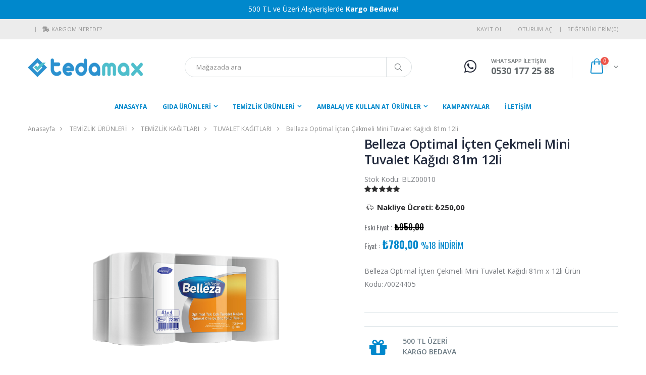

--- FILE ---
content_type: text/html; charset=utf-8
request_url: https://tedamax.com/belleza-Icten-cekmeli-mini-tuvalet-kagidi-120m-12li-kopya
body_size: 96603
content:


<!DOCTYPE html>
<html >
<head>
    <title>Belleza Optimal İ&#231;ten &#199;ekmeli Mini Tuvalet Kağıdı 81m 12li. Tedamax Tedarik Hizmetleri</title>
    <meta http-equiv="Content-type" content="text/html;charset=UTF-8" />
    <meta name="description" content="Belleza Optimal İ&#231;ten &#199;ekmeli Mini Tuvalet Kağıdı 81m x 12li
&#220;r&#252;n Kodu:70024405" />
    <meta name="keywords" content="Dezenfektan, &#231;amaşır suyu, temizlik kimyasalları, &#231;&#246;p poşeti, bulaşık deterjanı, kahve, t&#252;rk kahvesi, plastik bardak, karton bardak, &#231;aykur, lipton, doğadan, doğuş, selpak, focus, cif, fairy, domestos, kağıt havlu, el temizleme havlusu." />
    <meta name="generator" content="hazel" />
    <meta name="viewport" content="width=device-width, initial-scale=1" />

    
    
    
    <link href="/Themes/DefaultClean/Content/assets/css/bootstrap.min.css" rel="stylesheet" type="text/css" />
<link href="/Content/jquery-ui-themes/smoothness/jquery-ui-1.10.3.custom.min.css" rel="stylesheet" type="text/css" />
<link href="/Themes/DefaultClean/Content/assets/css/custom.css" rel="stylesheet" type="text/css" />
<link href="/Themes/DefaultClean/Content/assets/css/style.min.css" rel="stylesheet" type="text/css" />

    <script src="/Scripts/jquery-1.10.2.min.js" type="text/javascript"></script>
<script src="/Scripts/jquery.validate.min.js" type="text/javascript"></script>
<script src="/Scripts/jquery.validate.unobtrusive.min.js" type="text/javascript"></script>
<script src="/Scripts/jquery-ui-1.10.3.custom.min.js" type="text/javascript"></script>
<script src="/Scripts/jquery-migrate-1.2.1.min.js" type="text/javascript"></script>
<script src="/Scripts/public.common.js" type="text/javascript"></script>
<script src="/Scripts/public.ajaxcart.js" type="text/javascript"></script>
<script src="/themes/defaultclean/content/assets/js/bootstrap.bundle.min.js" type="text/javascript"></script>
<script src="/themes/defaultclean/content/assets/js/plugins.min.js" type="text/javascript"></script>
<script src="/themes/defaultclean/content/assets/js/main.min.js" type="text/javascript"></script>
<script src="/Scripts/jquery.lazyload.min.js" type="text/javascript"></script>

    <link rel="canonical" href="https://tedamax.com/belleza-Icten-cekmeli-mini-tuvalet-kagidi-120m-12li-kopya" />

    
    
    
<link rel="shortcut icon" href="https://tedamax.com/favicon.ico" />

    <!--whatsapp-->
    <link rel="stylesheet" href="https://use.fontawesome.com/releases/v5.13.0/css/all.css" integrity="sha384-Bfad6CLCknfcloXFOyFnlgtENryhrpZCe29RTifKEixXQZ38WheV+i/6YWSzkz3V" crossorigin="anonymous">
    <script async data-id="50040" src="https://cdn.widgetwhats.com/script.min.js"></script>

    <!-- Global site tag (gtag.js) - Google Analytics -->
    <script async src="https://www.googletagmanager.com/gtag/js?id=UA-92552328-1"></script>
    <script>
        window.dataLayer = window.dataLayer || [];
        function gtag() { dataLayer.push(arguments); }
        gtag('js', new Date());

        gtag('config', 'UA-92552328-1');
        gtag('config', 'AW-859497244');
    </script>
    <meta property="og:type" content="product" />
<meta property="og:title" content="Belleza Optimal İ&#231;ten &#199;ekmeli Mini Tuvalet Kağıdı 81m 12li" />
<meta property="og:description" content="Belleza Optimal İ&#231;ten &#199;ekmeli Mini Tuvalet Kağıdı 81m x 12li
&#220;r&#252;n Kodu:70024405" />
<meta property="og:image" content="https://tedamax.com/content/images/thumbs/0002312_belleza-optimal-cten-cekmeli-mini-tuvalet-kagidi-81m-12li_1200.png" />
<meta property="og:url" content="https://tedamax.com/belleza-Icten-cekmeli-mini-tuvalet-kagidi-120m-12li-kopya" />
<meta property="og:site_name" content="Tedamax Tedarik Hizmetleri" />
<meta property="twitter:card" content="summary" />
<meta property="twitter:site" content="Tedamax Tedarik Hizmetleri" />
<meta property="twitter:title" content="Belleza Optimal İ&#231;ten &#199;ekmeli Mini Tuvalet Kağıdı 81m 12li" />
<meta property="twitter:description" content="Belleza Optimal İ&#231;ten &#199;ekmeli Mini Tuvalet Kağıdı 81m x 12li
&#220;r&#252;n Kodu:70024405" />
<meta property="twitter:image" content="https://tedamax.com/content/images/thumbs/0002312_belleza-optimal-cten-cekmeli-mini-tuvalet-kagidi-81m-12li_1200.png" />
<meta property="twitter:url" content="https://tedamax.com/belleza-Icten-cekmeli-mini-tuvalet-kagidi-120m-12li-kopya" />


</head>
<body class="html-product-details-page">
    


<div class="ajax-loading-block-window" style="display: none">
</div>
<div id="dialog-notifications-success" title="Bildirim" style="display:none;">
</div>
<div id="dialog-notifications-error" title="Hata" style="display:none;">
</div>
<div id="dialog-notifications-warning" title="Uyarı" style="display:none;">
</div>
<div id="bar-notification" class="bar-notification">
    <span class="close" title="Kapat">&nbsp;</span>
</div>



<!--[if lte IE 7]>
    <div style="clear:both;height:59px;text-align:center;position:relative;">
        <a href="http://www.microsoft.com/windows/internet-explorer/default.aspx" target="_blank">
            <img src="/Themes/DefaultClean/Content/images/ie_warning.jpg" height="42" width="820" alt="You are using an outdated browser. For a faster, safer browsing experience, upgrade for free today." />
        </a>
    </div>
<![endif]-->


<div class="page-wrapper">

    <div class="porto-html-block porto-block-html-top btn-primary">
    <div class="background-color-primary text-center btn-primary position-relative p-t-sm p-b-sm">
        <div class="container bannerheight">
            500 TL ve Üzeri Alışverişlerde <b>Kargo Bedava!</b> 
        </div><button class="mfp-close">
        </button>
    </div>
</div>

<header class="header">
    <div class="header-top">
        <div class="container">
            <div class="header-left header-dropdowns">
                <div class="header-dropdown">
                    
                </div>
                <div class="header-dropdown">
                    
                </div>
                <a href="#" role="button" data-toggle="dropdown" aria-haspopup="true" aria-expanded="false" data-display="static">
                    <i class="fas fa-shipping-fast"></i>
                </a>
                     &nbsp;<a href="https://www.araskargo.com.tr/#!/takip	
"> KARGOM NEREDE?</a>
            </div>
     
               
           
            <div class="header-right">
                <div class="header-dropdown dropdown-expanded">
    <a href="#">Hesabım</a>
    <div class="header-menu header-links">
        <ul>
                <li><a href="/kayit" class="ico-register">Kayıt Ol</a></li>
                <li><a href="/giris" class="ico-login">Oturum Aç</a></li>
                                        <li>
                    <a href="/begendiklerim" class="ico-wishlist">
                        <span class="wishlist-label">BEĞENDİKLERİM</span>
                        <span class="wishlist-qty">(0)</span>
                    </a>
                </li>

            
        </ul>
    </div>
</div>


            </div>
        </div>
    </div>
    <div class="header-middle">
        <div class="container">
            <div class="header-left">
                <a class="logo" href="/">
    <img title="" alt="Tedamax Tedarik Hizmetleri" src="https://www.tedamax.com/content/images/thumbs/0001872.png">
</a>
 
            </div>

            <div class="header-center">
                

    <div class="header-search">
        <a href="#" class="search-toggle" role="button"><i class="icon-magnifier"></i></a>

<form action="/arama" id="small-search-box-form" method="get">            <div class="header-search-wrapper">

                <input type="text" class="form-control" id="small-searchterms" autocomplete="off" name="q" placeholder="Mağazada ara" />
                <button type="submit" class="btn" value="Arama"><i class="icon-magnifier"></i></button>
            </div>
                <script type="text/javascript">
            $("#small-search-box-form").submit(function(event) {
                if ($("#small-searchterms").val() == "") {
                    alert('Lütfen bazı arama anahtar kelimesi girin');
                    $("#small-searchterms").focus();
                    event.preventDefault();
                }
            });
                </script>
                
                    <script type="text/javascript">
                $(document).ready(function() {
                    $('#small-searchterms').autocomplete({
                            delay: 500,
                            minLength: 3,
                            source: '/katalog/aramaterimioto',
                            appendTo: '.search-box',
                            select: function(event, ui) {
                                $("#small-searchterms").val(ui.item.label);
                                setLocation(ui.item.producturl);
                                return false;
                            }
                        })
                        .data("ui-autocomplete")._renderItem = function(ul, item) {
                            var t = item.label;
                            //html encode
                            t = htmlEncode(t);
                            return $("<li></li>")
                                .data("item.autocomplete", item)
                                .append("<a><span>" + t + "</span></a>")
                                .appendTo(ul);
                        };
                });
                    </script>
                
</form>    </div>



            </div>

            <div class="header-right">
                <button class="mobile-menu-toggler" type="button">
                    <i class="icon-menu"></i>
                </button>
                <a href="https://wa.me/905301772588">
                    <i class="whatsappicon fab fa-whatsapp fa-2x"></i>
                </a>
                <div class="header-contact">
                    <span>WHATSAPP İLETİŞİM</span>
                    <a href="https://wa.me/905301772588">
                        <strong>
                            0530 177 25 88
                        </strong>
                    </a>
                </div>
                

<div id="flyout-cart" class="dropdown cart-dropdown flyout-cart flyout-cart-select">
    <a href="#" class="dropdown-toggle" role="button" data-toggle="dropdown" aria-haspopup="true" aria-expanded="false" data-display="static">
        <span class="cart-count"> 0 </span>
    </a>

    <div class="dropdown-menu">
        <div class="dropdownmenu-wrapper">

Alışveriş sepetinizde hiç ürün yok.


        </div>
    </div>
</div>



 



            </div>
        </div>
    </div>
    <!-- TOP MENÜ-->
    
<div class="header-bottom sticky-header">
    <div class="container">
        <nav class="main-nav">
            <ul class="menu sf-arrows">
                    <li><a href="/">Anasayfa</a></li>
                
    <li>
        <a class=&quot;sf-with-ul&quot; href="/gida-urunleri">
            GIDA &#220;R&#220;NLERİ
        </a>
                <ul>
    <li>
        <a  href="/%C3%A7ay">
            &#199;AY
        </a>
                <ul>
    <li>
        <a  href="/d%C3%B6kme-%C3%A7ay">
            D&#214;KME &#199;AY
        </a>

    </li>
    <li>
        <a  href="/bardak-po%C5%9Fet-%C3%A7ay">
            BARDAK POŞET &#199;AY
        </a>

    </li>
    <li>
        <a  href="/demlik-po%C5%9Fey-%C3%A7ay">
            DEMLİK POŞET &#199;AY
        </a>

    </li>
    <li>
        <a  href="/bitki-%C3%A7aylar%C4%B1">
            BİTKİ &#199;AYLARI
        </a>

    </li>
                </ul>

    </li>
    <li>
        <a  href="/kahve">
            KAHVE
        </a>
                <ul>
    <li>
        <a  href="/t%C3%BCrk-kahvesi">
            T&#220;RK KAHVESİ
        </a>

    </li>
    <li>
        <a  href="/haz%C4%B1r-kahveler">
            HAZIR KAHVELER
        </a>

    </li>
    <li>
        <a  href="/kahve-kremas%C4%B1">
            KAHVE KREMASI
        </a>

    </li>
                </ul>

    </li>
    <li>
        <a  href="/%C5%9Feker">
            ŞEKER
        </a>

    </li>
                </ul>

    </li>
    <li>
        <a class=&quot;sf-with-ul&quot; href="/temizlik-urunleri">
            TEMİZLİK &#220;R&#220;NLERİ
        </a>
                <ul>
    <li>
        <a  href="/dezenfektan-urunleri">
            DEZENFEKTAN &#220;R&#220;NLERİ
        </a>

    </li>
    <li>
        <a  href="/temizlik-ka%C4%9F%C4%B1tlar%C4%B1">
            TEMİZLİK KAĞITLARI
        </a>
                <ul>
    <li>
        <a  href="/tork-%C3%BCr%C3%BCnler%C4%B0">
            TORK &#220;R&#220;NLERİ
        </a>

    </li>
    <li>
        <a  href="/tuvalet-ka%C4%9Fitlari">
            TUVALET KAĞITLARI
        </a>

    </li>
    <li>
        <a  href="/ka%C4%9Fit-havlular">
            KAĞIT HAVLULAR
        </a>

    </li>
    <li>
        <a  href="/pe%C3%A7eteler">
            PE&#199;ETELER
        </a>

    </li>
    <li>
        <a  href="/muayene-masa-%C3%B6rt%C3%BCler%C4%B0">
            MUAYENE MASA &#214;RT&#220;LERİ
        </a>

    </li>
    <li>
        <a  href="/kutu-mend%C4%B0ller">
            KUTU MENDİLLER
        </a>

    </li>
                </ul>

    </li>
    <li>
        <a  href="/temizlik-kimyasallar%C4%B1">
            TEMİZLİK KİMYASALLARI
        </a>
                <ul>
    <li>
        <a  href="/k%C4%B0%C5%9F%C4%B0sel-tem%C4%B0zl%C4%B0k-%C3%BCr%C3%BCnler%C4%B0">
            KİŞİSEL TEMİZLİK &#220;R&#220;NLERİ
        </a>

    </li>
    <li>
        <a  href="/genel-tem%C4%B0zl%C4%B0k-%C3%BCr%C3%BCnler%C4%B0">
            GENEL TEMİZLİK &#220;R&#220;NLERİ
        </a>

    </li>
    <li>
        <a  href="/%C3%A7ama%C5%9Fir-sulari">
            &#199;AMAŞIR SULARI
        </a>

    </li>
    <li>
        <a  href="/tuvalet-ve-banyo-tem%C4%B0zley%C4%B0c%C4%B0ler">
            TUVALET VE BANYO TEMİZLEYİCİLER
        </a>

    </li>
    <li>
        <a  href="/%C3%A7ama%C5%9Fir-yikama-%C3%BCr%C3%BCnler%C4%B0">
            &#199;AMAŞIR YIKAMA &#220;R&#220;NLERİ
        </a>

    </li>
    <li>
        <a  href="/ortam-kokulari">
            ORTAM KOKULARI
        </a>

    </li>
    <li>
        <a  href="/mutfak-tem%C4%B0zl%C4%B0k-%C3%BCr%C3%BCnler%C4%B0">
            MUTFAK TEMİZLİK &#220;R&#220;NLERİ
        </a>

    </li>
                </ul>

    </li>
    <li>
        <a  href="/tem%C4%B0zl%C4%B0k-gere%C3%A7ler%C4%B0">
            TEMİZLİK GERE&#199;LERİ
        </a>
                <ul>
    <li>
        <a  href="/mop-ve-aparatlari">
            MOP VE APARATLARI
        </a>

    </li>
    <li>
        <a  href="/tem%C4%B0zl%C4%B0k-setler%C4%B0-ve-kovalar">
            TEMİZLİK SETLERİ VE KOVALAR
        </a>

    </li>
    <li>
        <a  href="/tem%C4%B0zl%C4%B0k-bezler%C4%B0">
            TEMİZLİK BEZLERİ
        </a>

    </li>
    <li>
        <a  href="/bulasik-sungerlerI-ve-ovma-telI">
            BULAŞIK S&#220;NGERLERİ VE OVMA TELİ
        </a>

    </li>
                </ul>

    </li>
    <li>
        <a  href="/cop-torbalari">
            &#199;&#214;P TORBALARI
        </a>

    </li>
                </ul>

    </li>
    <li>
        <a class=&quot;sf-with-ul&quot; href="/sarf-malzemeler">
            AMBALAJ VE KULLAN AT &#220;R&#220;NLER
        </a>
                <ul>
    <li>
        <a  href="/ambalaj-%C3%BCr%C3%BCnler%C4%B0-2">
            AMBALAJ &#220;R&#220;NLERİ
        </a>
                <ul>
    <li>
        <a  href="/stretch-%C3%BCr%C3%BCnler%C4%B0">
            STRE&#199; FİLMLER
        </a>

    </li>
    <li>
        <a  href="/al%C4%B0m%C4%B0nyum-folyolar">
            AL&#220;MİNYUM FOLYOLAR
        </a>

    </li>
    <li>
        <a  href="/buzdolabi-po%C5%9Fetler%C4%B0">
            BUZDOLABI POŞETLERİ
        </a>

    </li>
    <li>
        <a  href="/kol%C4%B0-ve-para-bantlari">
            KOLİ VE PARA BANTLARI
        </a>

    </li>
    <li>
        <a  href="/market-po%C5%9Fetler%C4%B0">
            MARKET POŞETLERİ
        </a>

    </li>
    <li>
        <a  href="/pIsIrme-kagitlari">
            PİŞİRME KAĞITLARI
        </a>

    </li>
                </ul>

    </li>
    <li>
        <a  href="/kullan-at-%C3%BCr%C3%BCnler%C4%B0">
            KULLAN AT &#220;R&#220;NLERİ
        </a>
                <ul>
    <li>
        <a  href="/ka%C4%9Fit-bardaklar">
            KAĞIT BARDAKLAR
        </a>

    </li>
    <li>
        <a  href="/plast%C4%B0k-bardaklar">
            PLASTİK BARDAKLAR
        </a>

    </li>
    <li>
        <a  href="/pet-pardaklar">
            PET BARDAKLAR
        </a>

    </li>
    <li>
        <a  href="/kr%C4%B0stal-bardaklar">
            KRİSTAL BARDAKLAR
        </a>

    </li>
    <li>
        <a  href="/kari%C5%9Ftiricilar">
            KARIŞTIRICILAR
        </a>

    </li>
    <li>
        <a  href="/plast%C4%B0k-ka%C5%9Fik">
            PLASTİK KAŞIKLAR
        </a>

    </li>
    <li>
        <a  href="/plast%C4%B0k-%C3%A7atal">
            PLASTİK &#199;ATALLAR
        </a>

    </li>
    <li>
        <a  href="/plast%C4%B0k-bi%C3%A7ak">
            PLASTİK BI&#199;AKLAR
        </a>

    </li>
    <li>
        <a  href="/plast%C4%B0k-tabak">
            PLASTİK TABAKLAR
        </a>

    </li>
    <li>
        <a  href="/serv%C4%B0s-teps%C4%B0ler%C4%B0">
            SERVİS TEPSİLERİ
        </a>

    </li>
    <li>
        <a  href="/p%C4%B0petler">
            PİPETLER
        </a>

    </li>
    <li>
        <a  href="/d%C4%B0%C4%9Fer-kullan-at-%C3%BCr%C3%BCnler">
            DİĞER KULLAN AT &#220;R&#220;NLER
        </a>

    </li>
    <li>
        <a  href="/eld%C4%B0venler">
            ELDİVENLER
        </a>

    </li>
    <li>
        <a  href="/kapaklar">
            KAPAKLAR
        </a>

    </li>
                </ul>

    </li>
                </ul>

    </li>

                                    <li><a href="/yeni-urunler">KAMPANYALAR</a></li>
                                                                                                    <li><a href="/iletisim">İLETİŞİM</a></li>

            </ul>
        </nav>
    </div>
</div>






















    <script type="text/javascript">
        AjaxCart.init(false, '.header-links .cart-qty', '.header-links .wishlist-qty', '.flyout-cart-select');
    </script>
</header>




        
    
    <nav aria-label="breadcrumb" class="breadcrumb-nav">
        <div class="container">
            <ol class="breadcrumb">
                <li class="breadcrumb-item" itemscope itemtype="http://data-vocabulary.org/Breadcrumb">
                    <a href="/" itemprop="url">
                        <span itemprop="title"> Anasayfa </span>
                    </a>
                </li>
                    <li class="breadcrumb-item" itemscope itemtype="http://data-vocabulary.org/Breadcrumb">
                        <a href="/temizlik-urunleri" itemprop="url">
                            <span itemprop="title">TEMİZLİK &#220;R&#220;NLERİ</span>
                        </a>
                    </li>
                    <li class="breadcrumb-item" itemscope itemtype="http://data-vocabulary.org/Breadcrumb">
                        <a href="/temizlik-ka%C4%9F%C4%B1tlar%C4%B1" itemprop="url">
                            <span itemprop="title">TEMİZLİK KAĞITLARI</span>
                        </a>
                    </li>
                    <li class="breadcrumb-item" itemscope itemtype="http://data-vocabulary.org/Breadcrumb">
                        <a href="/tuvalet-ka%C4%9Fitlari" itemprop="url">
                            <span itemprop="title">TUVALET KAĞITLARI</span>
                        </a>
                    </li>
                <li class="breadcrumb-item active" aria-current="page" itemscope itemtype="http://data-vocabulary.org/Breadcrumb">
                    <a href="/belleza-Icten-cekmeli-mini-tuvalet-kagidi-120m-12li-kopya" itemprop="url">
                        <span itemprop="title">Belleza Optimal İ&#231;ten &#199;ekmeli Mini Tuvalet Kağıdı 81m 12li</span>
                    </a>
                </li>
            </ol>
        </div>
    </nav>


    
    


<!--product breadcrumb-->

<div class="container">
    <div class="product-single-container product-single-default">

<form action="/belleza-Icten-cekmeli-mini-tuvalet-kagidi-120m-12li-kopya" id="product-details-form" method="post">            <div class="row" itemscope itemtype="http://schema.org/Product" data-productid="2604">
                
    <div class="col-lg-7 product-single-gallery">
        <div class="product-slider-container product-item">
            <div class="product-single-carousel owl-carousel owl-theme">
                    <div class="product-item">
                        <img class="product-single-image" alt="Belleza Optimal İ&#231;ten &#199;ekmeli Mini Tuvalet Kağıdı 81m 12li resmi" title="Belleza Optimal İ&#231;ten &#199;ekmeli Mini Tuvalet Kağıdı 81m 12li resmi" src="https://tedamax.com/content/images/thumbs/0002312_belleza-optimal-cten-cekmeli-mini-tuvalet-kagidi-81m-12li_1200.png" data-zoom-image="https://tedamax.com/content/images/thumbs/0002312_belleza-optimal-cten-cekmeli-mini-tuvalet-kagidi-81m-12li.png" />
                    </div>
            </div>
            <span class="prod-full-screen">
                <i class="icon-plus"></i>
            </span>
        </div>
        <div class="prod-thumbnail row owl-dots" id='carousel-custom-dots'>
                <div class="owl-dot">
                    <img alt="Belleza Optimal İ&#231;ten &#199;ekmeli Mini Tuvalet Kağıdı 81m 12li resmi" title="Belleza Optimal İ&#231;ten &#199;ekmeli Mini Tuvalet Kağıdı 81m 12li resmi" src="https://tedamax.com/content/images/thumbs/0002312_belleza-optimal-cten-cekmeli-mini-tuvalet-kagidi-81m-12li_100.png" />
                </div>
        </div>
    </div>



                <!-- End .col-md-6 -->

                <div class="col-lg-5">
                    <div class="product-single-details">

                        <h1 itemprop="name" class="product-title"> Belleza Optimal İ&#231;ten &#199;ekmeli Mini Tuvalet Kağıdı 81m 12li </h1>

                        <!--SKU, MAN, GTIN, vendor-->
                        
<div class="additional-details">
    
        <div class="sku" >
            <span class="label">Stok Kodu:</span>
            <span class="value" itemprop="sku" id="sku-2604">BLZ00010</span>
        </div>
            </div>

                        <div class="ratings-container">
                            <div class="product-ratings">
                                <span class="ratings" style="width:100%"></span>
                            </div>
                        </div>


                                <div class="mb-1 mt-1">
                                    <h4>
                                        <i class="icon-shipping"></i>
                                        Nakliye Ücreti:  ₺250,00
                                    </h4>
                                </div>

                        


                        <!--attributes-->


                        <!--gift card-->

                        <!--rental info-->

                        <!--price & add to cart-->
    <div class="price-box" itemprop="offers" itemscope itemtype="http://schema.org/Offer">
                <div class="product-price mb-1">
                    <label>Eski Fiyat :</label>
                    <span class="old-price">₺950,00</span>
                </div>
                <div class="product-price">

                        <label>Fiyat :</label>
                        <span itemprop="price" content="780.00"
                              class="price-value-2604 product-price">
                            ₺780,00
                                <span class="small">%18 İNDİRİM </span>
                        </span>
                </div>
                <div class="tax-shipping-info">
                    <a href="""> gönderim dahil</a>
                </div>
                <meta itemprop="priceCurrency" content="TRY" />
    </div>



                            <div class="product-desc">
                                <p>
                                    Belleza Optimal İçten Çekmeli Mini Tuvalet Kağıdı 81m x 12li
Ürün Kodu:70024405
                                </p>
                            </div>
                        <div class="widget widget-info">
                            <ul>
                                <li>
                                    <i class="icon-gift"></i>
                                    <h4>500 TL ÜZERİ <br>Kargo Bedava </h4>
                                </li>
                                <li>
                                    <i class="icon-magnifier"></i>
                                    <h4>100% ORJİNAL <br>Ürün</h4>
                                </li>
                                <li>
                                    <i class="icon-shipping"></i>
                                    <h4>HIZLI <br>TESLİMAT</h4>
                                </li>
                            </ul>
                        </div>

                        <!--wishlist, compare, email a friend-->
                        <div class="product-action">
        <div class="product-single-qty">
            
<input class="horizontal-quantity form-control" data-val="true" data-val-number="The field Miktar must be a number." id="addtocart_2604_EnteredQuantity" name="addtocart_2604.EnteredQuantity" type="text" value="1" />                <script type="text/javascript">
                    $(document).ready(function () {
                        $("#addtocart_2604_EnteredQuantity").keydown(function (event) {
                            if (event.keyCode == 13) {
                                $("#add-to-cart-button-2604").click();
                                return false;
                            }
                        });
                    });
                </script>
        </div>
        <a id="add-to-cart-button-2604" class="paction add-cart " value="Sepete ekle" data-productid="2604" onclick="AjaxCart.addproducttocart_details('/urunu-sepete-at/detay/2604/1', '#product-details-form');return false;">
            <span>
                Sepete ekle
            </span>
        </a>

    <div class="add-to-wishlist">
        <a id="add-to-wishlist-button-2604" class="paction add-wishlist"  data-productid="2604" onclick="AjaxCart.addproducttocart_details('/urunu-sepete-at/detay/2604/2', '#product-details-form');return false;">
            <span>Beğen</span>
        </a>
    </div>

                            

                        </div>


                        <div class="product-action">

                            <a href="https://wa.me/905301772588?text=Merhaba,%20Sipariş%20vermek%20istiyorum.%0Ahttps://tedamax.com/belleza-Icten-cekmeli-mini-tuvalet-kagidi-120m-12li-kopya" class="btn btn-light">
                                <img style="width:33px;display:unset" src="/Content/whatsappicon.png" />   <span>
                                    WHATSAPP İLE SİPARİŞ VER
                                </span>
                            </a>

                            
                            

                        </div>
                    </div>

                    <div class="product-single-tabs">
                        <ul class="nav nav-tabs" role="tablist">
                            <li class="nav-item">
                                <a class="nav-link active" id="product-tab-desc" data-toggle="tab" href="#product-desc-content" role="tab" aria-controls="product-desc-content" aria-selected="true">AÇIKLAMA</a>
                            </li>
                            
                            <li class="nav-item">
                                <a class="nav-link" id="product-tab-specifications" data-toggle="tab" href="#product-specifications-content" role="tab" aria-controls="product-specifications-content" aria-selected="false">ÖZELLİKLER</a>
                            </li>
                        </ul>
                        <div class="tab-content">
                            <div class="tab-pane fade show active" id="product-desc-content" role="tabpanel" aria-labelledby="product-tab-desc">
                                <div class="product-desc-content">
                                        <div class="full-description" itemprop="description">
                                            <h2><strong>Belleza Optimal İçten Çekmeli Mini Tuvalet Kağıdı 81m x 12li</strong></h2>
<p><strong>Ürün Kodu:</strong>70024405</p>
<p><strong>Ürün Özellikleri:</strong></p>
<p><strong>Kullanım Alanı:</strong> İçten Çekmeli Tuvalet Kağıdı, İçten Çekmeli Tuvalet Kağıdı Dispenseri</p>
<p>Renk: Beyaz</p>
<p>Kat Sayısı: 2</p>
<p>Yaprak Sayısı: 324</p>
<p>Yaprak Genişliği (cm): 11,5</p>
<p>Yaprak Uzunluğu (cm): 24</p>
<p>Rulo (m): 81</p>
<p>Paket İçi Adet: 12</p>
<p>Koli içi Paket: 1</p>
<p>Koli Brüt Ağırlığı (kg): 4</p>
<p>Diversey güvencesi ile Türkiye'de üretilmiştir.</p>
<p>Belleza, benzersiz yumuşak teknolojisi ile maksimum konfor sağlamak üzere tasarlanmıştır.<br /><br />Ekstra yumuşaklık sağlarken ekstra emicilik de sağlar.<br /><br />%100 sızma odun hamurundan üretilmiştir.</p>
                                        </div>
                                </div>
                            </div>
                            

                            <div class="tab-pane fade" id="product-specifications-content" role="tabpanel" aria-labelledby="product-tab-specifications">
                                <div class="product-reviews-content">
                                    
                                </div>
                            </div>
                        </div>
                    </div>
                </div>
            </div>
</form>
    </div>
</div>






    
<footer class="footer">
    <div class="container">
        <div class="footer-top">
            <div class="row">
                <div class="col-md-9">
                    <div class="widget widget-newsletter">
                        

<div class="row">
    <div class="col-lg-6">
        <h4 class="widget-title">HABER BÜLTENİ</h4>
        <p>Kampanyalardan ve fırsatlardan haberdar olun!</p>
    </div>

    <div class="col-lg-6" id="newsletter-subscribe-block">

        <input class="form-control" id="newsletter-email" name="NewsletterEmail" placeholder="E-posta adresinizi buraya girin..." type="text" value="" />
        <input type="button" value="Abone ol" id="newsletter-subscribe-button" class="btn" />



        <div class="newsletter-validation">
            <span id="subscribe-loading-progress" style="display: none;" class="please-wait">Bekleyin...</span>
            <span class="field-validation-valid" data-valmsg-for="NewsletterEmail" data-valmsg-replace="true"></span>
        </div>

    </div>

    <div class="col-lg-6">

        <div class="newsletter-result" id="newsletter-result-block"></div>
        <script type="text/javascript">
        function newsletter_subscribe(subscribe) {
            var subscribeProgress = $("#subscribe-loading-progress");
            subscribeProgress.show();
            var postData = {
                subscribe: subscribe,
                email: $("#newsletter-email").val()
            };
            $.ajax({
                cache: false,
                type: "POST",
                url: "/haber-bulteni-aboneligi",
                data: postData,
                success: function(data) {
                    subscribeProgress.hide();
                    $("#newsletter-result-block").html(data.Result);
                    if (data.Success) {
                        $('#newsletter-subscribe-block').hide();
                        $('#newsletter-result-block').show();
                    } else {
                        $('#newsletter-result-block').fadeIn("slow").delay(2000).fadeOut("slow");
                    }
                },
                error: function(xhr, ajaxOptions, thrownError) {
                    alert('Failed to subscribe.');
                    subscribeProgress.hide();
                }
            });
        }

        $(document).ready(function () {
            $('#newsletter-subscribe-button').click(function () {
                    newsletter_subscribe('true');
            });
            $("#newsletter-email").keydown(function (event) {
                if (event.keyCode == 13) {
                    $("#newsletter-subscribe-button").click();
                    return false;
                }
            });
        });
        </script>
    </div>

</div>
                    </div>
                </div>
                <div class="col-md-3 widget-social">
                    <div class="social-icons">


        <a href="http://www.facebook.com/" class="social-icon" target="_blank"><i class="icon-facebook"></i></a>
            <a href="https://twitter.com/" class="social-icon" target="_blank"><i class="icon-twitter"></i></a>
                <a href="http://www.youtube.com/" class="social-icon" target="_blank"><i class="icon-video"></i></a>
            <a href="https://plus.google.com/" class="social-icon" target="_blank"><i class="icon-gplus"></i></a>
</div>
                </div>
            </div>
        </div>
    </div>

    <div class="footer-middle">
        <div class="container">
            <div class="row">
                <div class="col-lg-3">
                    <div class="widget">
                        <h1 class="widget-title">İLETİŞİM BİLGİLERİ</h1>
                        <ul class="contact-info">
                            <li>
                                <span class="contact-info-label">Tedamax Tedarik Hizmetleri</span>
                            </li>
                            <li>
                                <span class="contact-info-label">Adres:</span>Yenimahalle 1543.sokak  No:27/a Bağcılar İSTANBUL
                            </li>
                            <li>
                                <span class="contact-info-label">Telefon:</span> <a href="tel:"> 0530 177 25 88 </a>
                            </li>
                        </ul>
                    </div>
                </div>

                <div class="col-lg-9">
                    <div class="row">
                        <div class="col-md-4">
                            <div class="widget">
                                <h4 class="widget-title">Danışma</h4>
                                <div class="row">
                                    <div class="col-md-12">
                                        <ul class="links">
                                                <li><a href="/site-haritasi">Site haritası</a></li>
                                                                                            <li><a href="/nakliye-Iade">Nakliye &amp; İade</a></li>
                                                <li><a href="/gizlilik-s%C3%B6zle%C5%9Fmesi">Gizlilik S&#246;zleşmesi</a></li>
                                                <li><a href="/kullan%C4%B1m-ko%C5%9Fullar%C4%B1">Kullanım Koşulları</a></li>
                                                <li><a href="/hakk%C4%B1m%C4%B1zda">Hakkımızda</a></li>
                                            <li><a href="/iletisim">İLETİŞİM</a></li>
                                        </ul>
                                    </div>

                                </div>
                            </div>
                        </div>
                        <div class="col-md-4">
                            <div class="widget">
                                <h4 class="widget-title">MÜŞTERİ HİZMETLERİ</h4>

                                <div class="row">
                                    <div class="col-md-12">
                                        <ul class="links">
                                            <li><a href="/arama">Arama</a> </li>
                                                                                                                                                                                                                                                                            <li><a href="/yeni-urunler">Yeni Ürünler</a></li>
                                                                                    </ul>
                                    </div>

                                </div>
                            </div>
                        </div>
                        <div class="col-md-4">
                            <div class="widget">
                                <h4 class="widget-title">Hesap Detaylarım</h4>

                                <div class="row">
                                    <div class="col-md-12">
                                        <ul class="links">
                                            <li><a href="/hesap/bilgilerim">Hesabım</a></li>
                                            <li><a href="/hesap/siparislerim">Siparişler</a></li>
                                            <li><a href="/hesap/adreslerim">Kayıtlı Adreslerim</a></li>
                                                <li><a href="/sepet">Alışveriş Sepeti</a></li>
                                                                                            <li><a href="/begendiklerim">Beğendiklerim</a></li>
                                                                                                                                </ul>
                                    </div>

                                </div>
                            </div>
                        </div>
                        <div class="col-md-12 text-center">
                            <div id="ETBIS"><div id="de7289b5b5f74944b6f463f62f688b0d"><a href="https://etbis.eticaret.gov.tr/sitedogrulama/de7289b5b5f74944b6f463f62f688b0d" target="_blank"><img style='width:100px; height:120px' src="data:image/jpeg;base64, [base64]/3zsax6effuqza926tVm5cqVnEcd+++3ns7VlkyZNzMKFC72cKseTTz7pS3/ooYd6R+NYvHixadGihc/[base64]/fv77FIhBE2bNjX//vuvl1PlYEJwxBFHeEeTseWWW/psbbnvvvt6uVSNSy+91Jf+/PPP945WD3jBdJ7nnnuud7Rq7L///r70qeAtt9zilVhzQF3U5TR4IXj22WfNL7/8knLigeiywwgBbE844YQk7rnnnj67MEJw3XXX+c7zqaee8tlttNFG5phjjvGVX1hY6OUeBxOCbbfd1pf21FNPNV9//bWv/C5duvjSM0JEdJ5BfPnll33llJSUeGdcNf7v//7Pl2erVq1859SsWTOfXRB79erlOyfGbt26+crZbLPNzBdffEHtNUeMGOFdRRwjR46k52RL9nKHEQK8C+xca5p4t3XZHv0/Dh8+3Dvl1KJ3796+ssMIgS3DCMGbb77pHY1j8ODBPrsg/vrrr16qOJgQBBHjBBrnnXcetY1C1poKg3bt2tF8ozA3N9fLvXJkZ2f70m699db0GdsiMzPTl2dUhhECvAu1AbzbumyP/h9ZZU4F3nrrLV/ZdS0EL774onc0jh9//NFnF8RBgwZ5qeKwFYLNN9/cTJ8+3UsVB/rZzD4Ko1Y8jEewfKNw6NChXu6VA/dYp91qq63M7NmzPYvwyMnJ8eUZlWGEAO9CbQDvti7bo//HtBAkIy0EfqSFoGqmhcASYYQAg3Pa1pZhhODtt9/2jsbBKl4Q8/PzvVRx1EchYNcZBqnoGtgKwYABA2j6f/75x7MIj4yMDJpnFP4nhQB9qO7du1ebGIzRCCMEyOPee+9N4h577OFLzxhGCDBgp8/96aef9pV98803OwOGOv0NN9zgS//444/70l900UW+tGGEADMEOs8wxBdQo7S01HfuQXzwwQd9eeKc9HnutNNOPrubbrrJbLjhhj5bWyEYM2aML8/77rvPGURk56r5xx9/eDnFMXnyZF+eQdx11119584YVQjwzrDztyXeWY3IQvDwww/77MKQDU6FEQIGvIw6PWMYIWA86qijvBRxYOoQA1TMXvORRx7xUsWBEXptF0YIUPFrGmgl6HKCOHbsWC9VHDgnbXfBBRd4R+PAs9hiiy18trZCEIT11lvPlycjxDoKrrzySpqvZlQhYFOSYYh3ViOyEFQy7WDFL7/80sspjqhCcM011/jSM0YVgpNPPtlLEQf6o+iXMntNJgSo9NoujBDAeaemwWZxgsimSW0dinCNuFZtG0UI4OUJJy+dJ2NUhyLWmmOMKgR4Z7RdGOKd1UgLQVoIqkRaCOyQFgJia8tUCMGNN97oS89YH4Xgzz//pLbTpk3zLOKAw4q2g+NTTSOMEIwePdpLFYetZ+Hff/9d410DdNVsB5SjehbaCsEOO+zgpUhGWggUwggB+tQY4ErkGWec4UvPWB+FoKCgwCk/[base64]//eTlVHNgQnDttdd6R6tGWggUwggBBl60rS3XZiHAlFpDFgLcO2ZrS3iF1jSYEGDg2hZpIVCoayHYZ599qL3miSee6KWIY/78+Q1GCMaNG+dZVI6PP/7Yl742OWTIEO9M4ogqBD/88IOXU80By7V1OVdddZV3tGqkhUAhqhCsv/76ZoMNNkgiftN2QUJw4IEH+tIzwttw1apVScQUGBMCdk6ozDr96tWrvbOoGrDV6Zk7bZAQVFRU+NIzsuAaQWTXycieB8hs//rrL+9K4ggjBCxP1jXAvdPXHuZ5IJaDLuf666/3jlaNtBAoRBWC559/3vnaJfK1117z2QUJAUakdXpGRD1q27ZtErH2nnmyYTRdp3/iiSd86bG02BbwhNPp4basETRGgGksnZ4xzHoONLn1dTIyb0WUU1ZW5rNdtmyZdyVx2AoBpiPz8vJ8eWImReO9997zXfvpp5/[base64]/vs0sVbYXg999/96Vt2bKld7RqhPkAYdDPBojXqNNiaXFtwVYI8M5ouzDEO6sRWQjg4os+eXU5YcIEL6c4ogrBwQcfbC677LIk4gXRZb/77rtOqG5ti0EeDbQotN2dd97pyzOIt99+uy/9Y4895rODm60GXIHhB6/T77jjjr5r79ixo88Osxvabt1113XckXX5tkRa5KHzZUIAe31OcDHWaeFejLl4bcvIgtHipdXnicCnV199Nc1DE05KOn2PHj2oLWPUmJ62QoB3Rp9nGLJgtJGFIBWIKgSMzL8bc/7Mln292UKmo48+2jtaNQ466CBfeqbMDFiMs/HGG/vSRyFmNtj6BVsgLZsdYUKAF1HbpYLHH3+8V2IyMI3H7DUh7Brl5eXUlvGDDz7wUlUPtkKQCqw1QoAvjQaUlUXEwWIVDbaCjnkWBgFBTHR6WyGIutMRI15iW89CBqS1FQK2DDkVZIFioi5DRl1gtoxoNUZBWggU0kKQjLQQ2DEtBNVHKCFgsc5SgQ8//NBXdlQhCNM1QHNQA81GbRemaxBFCIBNNtnElz4K00LgZ9SuQSqEAO9CbaCS/Rv8PyL2HBt8qGmy/ffCCEHUwUIMEGlbDCRpOzZY+Pnnn9MpSVshmDlzpi9P9D2xik2XH2WwMEgI4Piky2fOUFGFAOeuzxPBSlh/HgFYtC0bLAwjBBBxnaftYOEll1xCIykxIcB90nl+88033tFkMCHAu6DTp4IsrqRH+mOdMYwQRJ0+ZNFoMbWkwaYP4UO/[base64]//fZO3D5ti8EpnSeWqGowIcC4Q3FxsS/[base64]/2AABMFl6RvgcaKRCCG677TYv9zgwZqHt8BKzDUttgbRMCFBWbYCFM8eKRg0s2GJC8PPPP3sWqQXGHXTZCMHfUNCghcB2V9og5ufnezlVju+//[base64]//tqXJ6ZHGDB3rG1ZeKeoYEJwxBFHeEerBsRRp6+PZM5YYcJtsYFWBoQ9Z+mjENOZGvAjYK2MVCwQwr4IupwwZM5Yd911F7Wl9NJUC4jUojPE6rkpU6Z4FpUjzDJkW6TCszAqmBBEjVlYH/n66697ZxwHi1kYRFaZGTAgy9JHYVTPwqj4v//7P185YciiJj344IPUltJLUy2khcAOaSHg9pppIUguJwzrVAjYGu4wQsAGWLBsNQqYi/GWW25pLQT/+9//vKM1h5deeslXThghwJZrOn19ZLdu3bwzjuOzzz6jtoy2QhBmnwlbYlk3A/ZL0LZRQ5UxRBUC5p4dWQjeeecdJ4pLVWT+6kFCgH6VTo85YnyBEwk/[base64]/[base64]/iHGhbDKpqWxaBOSrw3HQ5PXv2tN7piGHGjBm+PDGzc9ppp/[base64]/XZRRUC1EWdZ9RlyOzepYxwGNFky15thQD9NEwBsnw1sUwSlaK6xBgDy1cTQTQQjVant+0uoIWk8xwzZoxp1aqVL09GbAPO8tXEmMM222zjS8+88KIKAV5EfU0YI9BlB5Ftuc2AL7JOC3de264B6p0+T0Y4OGHJsS4LL5O2ZWs/[base64]/[base64]/[base64]/[base64]///fdTl1b4HLBr0MQ16TzRR2fPA2HCtS0jHLR0OXgWeCbMXpPVkR122MFnh+jTzFcEW+Bp2zBEHdfnj3dBnxMjYj3CY1CnxwC/LgdBYrUdvFy1HUgXHUUBgoCw6Q1GNiUZJkLR559/7qWKg21YGiQEtmAr6PCVZGBBWhEhNwqOPvpoX57YGUcDLq3aDsR8tg3CxIewDV6KABk6LVy2EahVg+08xYjIUgxRWi5BZFN9zOU7DFHHNWx3JQpqMe+xxx4+W1bvAneJ8o7XGOB2azutxxyKwsQsZMuQw2xwYgu2LXqYmIWIMBQFtp6FWBqs7fBy2Eb5qY/LkBnDbIsehRAsFrPQdgYsiLaehYx4t5hrO1qd2pZt34fxP23n0DteY0gLQVoIEpEWAj/[base64]/[base64]/+mJZlS3ZOtvUmiCxP9jyxDFo/S9BaCOCmiq9DIqdNm+YdjWP58uWO33bbtm2rJIIx6DyjEqPUrCxbYgpN448//vDZ4aVjU2DommhbRkxB2YIJAVx89bXb7icRBGxFps8TYo9xAl3Wrrvu6jsnRgRk1XmGIaL26jyZEOBZ4Jno9Hh2GlGFAO7uupwwZC78mAFjtrZE3AUNuA5rOyz+088StBYCW2CO0wmPrG4eI/MjiIow04+MbO/[base64]/4ysHLxYQgFeG2bJkKIQiKR4CNRrRtVGIXcQ0WVToMmbiw6NlsH09gHQQM0bTdzgqDHjotNslAXxPrABKJqUZ9UtgtVqePShYSGxXkww8/9J0TIyLPajAhwG4zeEF1+Qg4qW0ZISQ6bRCZUwsiNjFbzUsvvdTMmDHDu5LKgUFBfT+wzoKNSOOeaFvGO+64w3fu8Jfv2bOnz9Y2ClUqhADrUfS9Q13G4LE+z6hkY0sI3KrtbrvtNt95BhFu2/r8WSQkuGxrO1COJRuC7OYxDBkyxJcWZKPpmNZjtrVBjJZGAROChkTbeASpAJu3Dtp5yjb0eCqEIIjYDqyugKk+dk4pov9HeB/ZAP0SnRYrwNg0lm3MwlQQ/Tz096qLhiwEYZYhpwJ1vQw5ihAELUOuLdTqtujkh7QQKKSFoPpIC0H1UedCwG4eQ1DXgC17RR+G2dYGEeE2ihAMHDiQ5ttQOHPmTO9Kah8//fST73zgqci6j/VNCEA429QValUI4KGmyUYgGfCl0WmvvfZa2q/[base64]/i3J5JtDoovBb7UeMkSie5STQPTO7ocRiZYeInxZdDXxJbS4jdth7RMCPAyaltGnLstEH2HXZcmXkQNhIHHPhXalo13oXWaaIPQaZ07d/aOVg0WsxB1saYRVQjqNGZhbSIVQrBkyRJnU49Esr0G0FxGF0jbRhmLCAL607ocRjY/DeB3bcua5vhN24XJk5GNBQQBX3WWh2bQ88DCOG3Lnge8XxNtIIBYRGWLtBDUMzAhgANNGmmEAfZe6Nixo/evqsE8Pdk+E1GBkGi6nDDE5jYaGN9gttZCALWF51lVxCgr1j1rwLuN2WvaBtoEmBCg2cjyZWRfxTTWPmDgkwkBWhmI2ajrDepdu3btknjzzTf77ILIgo8yYMZFlxNEFsEZqw912fCw1XYOvTKrBJbnrr/[base64]/6v/iiefm888xdrVubmzbe2Ny62Wbm9s02NXcJ7xbet+mm5n5hV+HDm25iHhU+IXxK+Ix8aZ4TdttkY/OC8CXhK8LXhW8I35L83ha+u/FG5j1hT2Fv4UfCTzbayPTdaEPzmfBL4VfCr4XfSjm/7r2XyZJu3Gh5gRbXoZ8DUJkQsNDnLHgp1k5ouyDaruUJA9s4GIH08qkSLHgpY1TPwjAhuaMKAXwG/otYuGiR+VWagE+dcrK5aqstzcVyrVcIr5cvAoTgFuFt8qLeKbxLeK+8sPcJuwoflhf1UeETwqeEz2y4oXlO2G3DDcwLwpeErwhfF74hfEuE/23huxusb94T9hT2Fn4k/ETK+3T99Uxf4RfCL4X9hP3XW9d8I+fTX/it8Pf27c3oHj3MauKvUBuoTAjYMmQ248KCugTR1k8nDNhOR6Ho5VMlWDhzRniNRRECbH9ui6hC8F/rGixdvtz80KuXuW2PPcy5cn0XCa+WF/26zTczN0gr4P+EtwhvE97htQbuEaI18IDwIeEj0gp4TPik8GnhsyLszwu7y9f/ReHLwle91kAP4f9EVN4RojXwvrCX8EPhx8I+AS2Cb4TfCb8XgflRRORHOc8fhDlSR5aRGYFUI0gI0OROC4EC2+CEEf2QyZMne6nisBUCLEW1RVQhKCgo8HJq+MgbMsTcfcgh5gy5rguEV8gLfpUIwLXCei0Ewp+lZfGLtBR+kvPOPukks3JZ7Q7iQgiCpg9Z3IX/pBDAYUQT3kca2PIMARKrIl4uNnfLhAC/6fTwBGPnxBZ/MCE48cQTfXkGEbaYTmnIWClfrZ6PPWbOkpfyTLn+i+Ulv2zzzc0V8vI3KCEQ/irdiV/kGkrvuMO7utoBlkqjS6vrHOIyooWr61gqhABdb10+I+osm3WILATkB2faoqbBhAA+5xqY4tB2IAsYwoQAkV5sAbX/+uuvvX81PMCh6eGzzzYnyHWfKy/eRVtsYS4WEWiwQiD8bd11zUDpLszJyvKuMvX4888/ffWoMqZCCKJugpoSIbBdhhwGTAhYzELcJG0HsuAaTAjCeBaiX4hmYUPEzBkzzC1dupjj5ZrP3XxTc8EWm5uLRAAauhD8DjGQayo460xn1qM2gJDnuh5VxlQIgW3MwjDbooek/8e0ENRvzJs/39x06GHmWLnec0QAzhX+l4RgoFzXn3I9C0f64/+nAmkhcOj/kcVIjwomBFgerAHPQm0HMicM5up5zjnneEerRrNmzZxNPRoSVv7zj+l63nnmaLnWs+Rl+U8KwQbrm9/l+sa9/pp31alFWCH44YcfvJRxBHrsEU6dOtVLFQfeBWarCYc9Bqw8ZfbWxNpsza5du5q77747iWxdNwbwtN39999PF6owIUBIbJaenRMWh2hg73pth9kNnSecoTAVpIH949m6/[base64]/xCaCsE6B5k7bKzWR5i9WJ1EVYIGNkg9axZs6itLdkSbqyOZbZs96QwoELAophgswSNVMQsDONZyID+m84zaszC+gDEBOgtyn3Pqaeaxy680DwufFL41IUXmKeFzwifu+AC87ywu/CFC843LwpfFr4ifFW6Ua8LewjfFL4lfFv4jvA94fvCXsIPzj/PfCj8WPiJ8FPphvQVfib8QviVsJ+wv/Ab4XfC74U/nneuw5+FA4S/Cn+XZz7w3HPMIPlzsJzrdx3am37wKrQQgkHy3IY0aWwWkn0Caxo1IQQYr9LAuBaztSXeGQ28W2yBEdvgJAzSQtBAwMKFNTSMl+7ll+uua/qvv37VQiCC8YfYzpGXNNVIC0GAELARyAceeMA7Ggech7QdyLoGiD7DbDWjdg3+q0LwXwCWpw848ADTT55JVULwxwbrmz/EbmYt+HmkSggwwM1sbcmEIGgwPWpkLCoEGCyEB1MiMRiCAA6JxGCbtjv99NNpwEesVdC2jEE7JONCdfnMlTktBPUbuffcbb6UZ2IrBDO++tJLmToECQGWtGPTFV1HsVuQtmVCgPqp0waRBahlQoB3C++YTs8c7kaOHOl7Z4JIhYABo5L6ROGCWVvA/KkunwXgTAtB/UZZjzdcIZCXvdKuwZoWQT8vZeoQJASIUs0+amyfQiYEYXD77bf78mRCEAa2U5IOvTRVgi1DRheitoB9EnX5cOLQSAtB/UbZG6/[base64]/33mvhtvMLddcYW58YILzPXS3LtJ/rxb/t31+usdPnT9deZh4SNSwR4VPiZ8XPiE8Enh09dd6/BZ4XPXXmueF3YXviB8UfiS8GXhK8JXha8Le1x7jXlT+Jbwf8K3pen6rvA94fvCXsIPhL2FHwk/FvYRfnrN1eYz4RfCL4VfSQXtJ+wv/Eb4nfB74Y/Cn4S/CAcIf736KvOb8HfhIOGfwiGS32C5zm933918Ks/[base64]/mrXzixfsNC7w6lFWCFgCBO8NBVkey9GFgK2DDktBH5gcdXbPXqYEw8/3OwoL/62Ulbz9dYzrTbZxLSXf++81Zam49ZbmV2Fu221ldlDuKdwb+E+ws7C/YQHiN1Bwi5bbmkOFR4mPEJ4lPAY4XFbbmFOEJ4oeZ4iPFV4hvA/uehIxPNXuY/j3njdu8upR00IAeoiy6O2yDwLIwvBb7/95mUVR30UAqiwBhMCOGuwPlQU9HrvPXOANHm3lvwby8sPIWi79damnbCDcCfhLiIAaSEIJwQD5H5mHHSQWVWLm88ECQG6vmz6kOE/KQQsHgFzKKprfvLJJ97ZxfHFF1/47Jo2beodjQ58IS48+2yzheTbSCpKK3nhWwvbCNNCEE0IIAIDt9nazC0s8u527aCyUGVYQWiDuhaCoUOHemcSRyiHIvKDEyQRC48SCRdjdBkS+dprr/[base64]/bbbmO3lRU8LQc0IAfY0GCD3YVIdRYv6VsQnaNVr48aNfXWmd+/e3tE4mBCE2WGZAe+MzjPqorwgSN7JBQUR/Q0Ntgw5iNjiOQqYZyEji1mI5jwGfpg9myrVwHTgPrvvbjYTEWgpItBSmq9pIYguBN/J/ceOR4N238PMJKPetYVU7XQUZo8OBrYt+vYBMQujQvJOLiiIa7MQXHbxxWZDsW0hArCdMC0E0YQAW559LffzOzmef+utZglZ2FObSAtBCCEIE6qMsbaEAPHkNKIIATZc2VIqehN5IdNCUH0h+GLDDRyHos+F/SXdMOl7Tx/qH+CqC1TWNcBuyLrO1KUQ1GrXAD7OCLyYSKxZ1sALpu0QSBExAnWeTAjy8/Od7dYTiRvKwIQAwU50+ewhVVcIMOV47FFHmY3Frpm82M3lhW4h3E6IwcIdhDsKWwlbC9sI2wrbCzsI4Uewi7CjsJPck92Fewj3Eu4t3FfYWbi/vOQHCg+WF/sQ4aHCw4VHCo8WHisv+fHCE+QFP1l4ihDBS88Uni0v+TnC84UXygt+kfBS4eXygl8pvEZ4rfB6eclvFN4svFV4u7zkdwnvFt4nL/r9wq7CR+QlfUz4pPBp4bPykj8v7C4v9ovCl4WvCt8Q9hD+T172d4Tvycv+vrCX8EPhR/LiI1YhGHMq+l6+utnyQZlRi5uX2ACDgphZ0nURU+bw2tN1JqoQwFaXhXdBgwnBVlKvEIxXp2eRkfGh1naff/65dzQZkndyQWBWxAcF1dJ5MiF46aWXfHYI+sDAhCDoojSqKwQ///STWV9sNl1vPbOFpN9SKvdWwq2F22ywgTN92FjYRNhU2EzYXLidsKUQnoU7ClsJ26y/vmknbC/cSbizsKNw1/XXM7uvv67ZU5rLe6+7rtlX2Fm4v/BA4cHCQ9ZdxxwuPELOBWHMjxHCq/BEIbwKTxGeLoRX4dlCeBVi/0NsggqvwsuE2A05MXjp/wnhVXirEF6FOnjpw8JHhY8LdfDSF4TwKnxFGBS8FF6Fn8nL9f0B+5uMO+4wY/v1M0vIyHZ9QKp2OgoSAhbYBO+CBhOCILKt+9CK13YHHHCAdzQZcizZEMR0QnWB/gv6MTpPJgRvvfWWzy6oicaEIKj1oFFdIYA/xf/kHHt/8IHp3atXEj9M4EeKH3v8JIF9PH7qsW8CP/P4ufALj196/ErYL4FfC/sLv/H4ba+eDr8He/Y0Pwh/9PiT8GfhLx4HCH8V/ib8XThQOEj4h8fBHocIhwr/[base64]/[base64]/oI/PT55+v4c/CXzwO8Pir8Dfh7x4HCgd5/EP4p8fBwiHCoQ4/M38JhwmHf+YyQ5gpzBJmC3OEuR7zhPkeCz0WCYuFJcJSj2XCcmGFcEQCRwlHC8d4HCscJxzvcYLHicJJHicLp3icKpwmnJ7AGR5nCmd5nJ3AOTHKPZzbp49ZvXixd2eTAYciBCHR9QtCgKW8ui7ZjhGgzuq0YYh3RueJAUyclw3xzuo82YpGj/4fbYUAARexKCORiAbEAo3ChVPbhiEuTOfJhAB+4zotwq6zCEVHH3209TLkusBn775rdpfr7LLeuuaw9dYzhwuPEh4tPE54gvAkOXaK8HThmVJJzhKeKzx/3XXMhcJLhJcJq9oWPUrMwjeEQTELPxLCxRjbon8mxHoDRDLGoqP+wm+F3wt/FP4sRHCS34SIW4i9DbDJyZ/CIcJhwuHCDGGmMFuYI8wV5gsLhIXCImGxsERYKiwTznrpJfNvgHMTurNYeKTrF146xBTQ9WnzzTf32TKizuq0YYh3RufZokULZyszdFmqImYydJ7Nmzf35enR/6OtENQ1mRB8/PHHPjtcPNRQA/O5/fv39/5V/zBv7jxz7q4dRQTWrbG1BrcIbxPe4a0zuEeIdQYPCB+KtNZgA/O+sJfwQ+HHwj7yle27wfrmM+GXwq+EXwu/EX4n/F4+GD8Kf15/PfOL8FdELxY6uxwJBwuHiNgNFQ6Te5AhzBRmCbOFucI8Yb6wUFgkLJaXt0SEr1T+HhOB2a9XHf8wTGyNuiSEyRaRQ5U1ZCGA15e2gxIyIUAfDl+C+owvEBtRruH4LTb7T0coSoxijH0N/[base64]/pILPG3RWQhwCDaJZdcksRHH33U8adO5GOPPeZLG4bHHHOML0+smWa2jJi10Od57733+vJ8T5rXcK3UtljbzVo/[base64]/88EPvaOX4+++/fWnBIUOGeBZxpEQIkKlGmJiFjNgKWqO0tJTa2jIVMQvrG8aMGGG6XX+9ObdZUydAyanCc+XFw6zBf14I5OXH1GFs+rBk993NdGnxRdkQJShmYapguwyZAR/KTeR56PS2y5ArIf3Rx7QQ1D9MGDPGfPbKK+Ye6WJd1LSJE6EI+x+eK8S+hxcLE6MTJe57eJMQ0YluEyI60V3CmA9BV2GiD8FTwmeEzwnhQ/CiENGJXhXCh+BNIXwI3ha+K+wp/EAIHwKEKusjhA8B4hV+KewnhA8BIhgjkjHCmcf8CLDdGXwIsC16zIdgsHCo8C8h/Ahy5Forzj7LzPriC7OyBrZNTwuBQ/qjj08++aSXfRxRuwbXy1dNIxVdg4ULF/4nhSCGVf/+ayaMHm0GyYvx6TPPmO7SZ+x66CHmkcMPM48JHxc+cdhh5inhs8LnhN2ELwhfFL7i8XXhG4cdat4Uvi18R/jeoYeansJekl9v4YfCj4WfCvsKPz/kEPOlsJ/H/sJvhd8LfxT+fEgXh78KfxMOFA4S/ikc3KWLGSoc1uVgM1yYIcwSZgtzhHnC/IMPNgViU3b55WbCs8+YmV9/bZZMnmz+9a69JlBZ8NJUgAmBbdcAi6B0WpDFI8A7y2wpr7jiCqPJXIRPPfVUZ2OHRGK9s7YL4pFHHukrp2vXrr482SpH8Mwzz/SlZ7zvvvt8eSIeHPN2BP8LQsAAH7raJpy1E/9ek0wlEJgXcQR1vQkiAt1oYLBO2wU5qzEhuFyETqdndRPjXddee62v3mPXMZ0e76wuJ5Be/[base64]/IjSCXG5OWZ4R9+aDI++shMIANP1QFCmU8ePNiM6NXLjO7b18wjfev6AASwZXUjiLZCELQJ6h577OGzZTzrrLO8FFUDYQNZHtYcO3as0TzvvPOcrZ6qw7Zt29K13T169PCVg8itLA9G2Gtg73qWpy4b58PyxEwCAjWszZgzfbp598ILzb2bbGLulnt1r/CRzTYzn159tVk4f75nFR4ziovN94cdZj5Zb701Ox3123ZbU/DE42Z1PYsBkZmZSesHyOqyrRAgva6f4E477eSzxXbnumx4G7L0jBgY1Om32WYbXzmBxGi65oABA8xqUfPqcPHixTRC0XpSIXQ5N910E82DkeG6667z5YlydNlYdISFGjpPNN3q+6KjVGLRggWm+6GHOjEJ7hNRjC1DfmSD9R1/gvdPPNEst1zgkojZo0aZT6UOIB7Bp+uvZz7bcAPzpRCxCOBPkHv77TU6/RcV//77r69ugKgzqDu6PtkKAajrJ4g4B9oOH0pdPsKms/SM2IxHp8cWgLqcSuj/MUqs/6BQZYw33nijl6p6uOqqq2i+mniYeNgaaLqtzULw9ZNPOlufOfEItGfhJhs5jkWD33jDs7YDvvW/nH+eE5yEeRb2W29dJzDJ5AawnwTqTFQhsCW6yRphZsDQqtFgIdYrof/HKAtxoKK2QsA8C8PgmmuuoflqNuRlyKkCntNTe+3pRCcKcjGGZ+E7hx9mVsrXxRazxowxH227jflwXS4EcDGGd2HujTd4KeovUGdqSwiYZ2GY4KUp8SyMEr4LFYxt8siIrkEUYMUYy1cTm7KmhSAZ0yZMMA9s18LctcF6gULwhHy9X2rZ0iyYOdNLVTXG9O/vtAY+khc+SAjgYvzncceZ1aSVVp+AOsM29O3Tp49nEUddCwFrEUQWgigDaBCCZs2a+fJkvPnmm71U1QMGU1i+mvCUTAtBMqaOH2/utxCCF1u0MPOnT/dSVY3RUnnfk3telRD8cczRjmt0fQbqDPOyxXJgjboWAuxWpBFKCPLy8ozmpZdeavbdd98kvmHZV0RU4OLiYl+exx57rK9wBGfU5QQRC4c08JsuhxHx6NgYwdosBEsWLzaPd9zF3CFN+Mq6Bm8dcIBZsWKFl6pqTC8rNb232Nx8JCJSWdcg+6qrvBR1D2wpfvbZZ3v/igN1BnVH1ye4+WrUtRBg4Fu/M9idTJ97oO+OV2YSsFGiNrzrrru8o9WD7e4wQbT1IwiDtVkIgD533+UOFjIh2GRjZ7BwwDPPeNZ2wNTgDycc76xApEKw/nqOEEz45hsvRd0D+wegCxAFdS0EjIgqpjF06FBqa+1ZyJYhhwG8pHSeYWjrWRgGa7sQzJ42zTy++27OcuT7N97YnT7cdGPz6MYbmQfltx7772/+roYvwVT58ny45ZbmQ8mj74YbrJk+/FJaCZg+HHbZpfXKlwB1AHUhCuqjECDOqAYmAphtWgjWYiEAJsl9ffmYY5x9DWIORfAheO+Uk80s0h2zxfiBA81XnTo5YoCYBHAo+nzddU3G/91olv39t2dVP5AWAqF3PAmnnHKKzxD9jSg47bTTfHmGIWIf1DQwqMm2o17bsHzlSpP/ww/mpxdfNL+89KIp/uWXGhnIWzx3rhn52Wcm9/nnTfHrr5tpw4Z5R+oXUAdQF6IADkGs3toyFUKApckaWVlZ1HYdxA3UxG5F2hB7qzNbWyLOwMsvv1xtsgGaqMCabbhnprF2A3UAdUED3nkI7qHrMgbdNDCoqOtsmFH7VAgBdvjS545BUWYrpD/WONf2JngaDQ+YPkT4cF2XWTwCBqyF0WmDmAohCEn6Y40TF5VGGg0JEAJbz0IGjGvptEFMC0EDBRyn0Jx8991364TDLPvbmAv/TPrpLI8onDNnjldC5Rg/fjxNzzjd0nFp6tSpNL0tmRceQ1oIUsCGsKNQGMDJhl1nbRF+GTaAg1dQ4NYoxM5ANvj8889peka2wxYDHIBYelsixp8NIARsKS8bT2CYNm2aL20QEbZPo5ItzFNB+qMVsZUY4hva8PXXXzc//vhjjRIRXaMASzd1niww5cyZM3122G5ts802892TAw880Hft2Cdf2zFiOSl2f9LpGf/3v/[base64]/mhFxEmzRVSHIkZbZQ8CC+/EKjPUWdsFkcVAtI0vv/nmm1tHa04F0OTV59ShQwe6ToO1HtDq02BC0KJFC7OEbEyCD4u2ZTzqqKO8FPUHYRyKmE8MluQzW00s8V8eYVcnrCxm+Qrpj1Zs6ELAvkBRhWDQoEFeqjjCCIHtgFkqECQEGGfQiCoErOWztggBdvPSCCMEGKiuLgI9C8kP1oTDgi1S0TVgAyxhwDajRDNe4/vvv/fZBTGqEMydO9dLVfvA8lp9TkFCgOhO2patUP3hhx98dlGFAOMo9Q1MRIMI5yMNWyHAit0oQlBJxGb6oxXhbYhpJE1WcRBWrHHjxjXKjz/+2Ms9DjSb9PkEeSWiQuk8sVGFBppT2q5Ro0Y09lwUIcDAHFZZ6vNny4BRGbRdVDI32SAhwApVfU9eeeUVX54fffSRL8+oQgA7XQ4ElJ0ntrvTtmHI8sSOxNqOBc3F4K++RyCbcWFCsNFGG/nS7r777tZdA3S/9HlWEv6M/mhFXOjWW2+dROzugmkTDZzUggULapTsBcHcqz4nhI/GVJAGHqjOk91kjB5rO7ilMq+zKEIAYdlqq61854+vqgZaQ9ouKtksSJAQLFq0yHdPbr/[base64]/3jlYP2AdU51kJ6Y/[base64]/[base64]/+TBk8eWjAh6QrCxG2wjQ8Fdg6aMwFUKA3bp12jBMhTBHFQJ4YGogvJ+2w5iNLSILAZajPv/880lEMAgNTBNqu6effpqOEcBLCts0V0UEfWRgQnDSSSf50rPoMUFCcPnll/vSs+uES6i2w1QZpkp1noxwZdb3iW2bFQRswKHTw2tMnxPjAw88QKfV0MrRecKBhZ1/[base64]/rKYQwSAiz91bZsPAF1UdtFJbt3YYSAOTnh3WZYB84Zmpdddpnj7plItk4/jBBg5JyVpRn0ckId9TmxyMgYGNN5/vLLL+aggw7ypUcrRdvaEp5f7KuGFWe6HMYwLzI8/nR6eNfZoqioyHf+aFHoPBlZ8JYgwhlMp4enqC77559/pst2mRCg4uv0thGUgTvuuMN3TmxWiwkB1qfARVmnZ+NdqIvaDsvfdTlBRMtDp8fAoEYYIcA7q/PEu63vJyh5JGcIDhw40MuqcoQRAltiDXcUIFiJzrNly5be0WTsvffePtuoTMVXLQow8s22sGPTVQwTJ050fBF0ekY2F86mwILI7h1r3obpVjGwICJMCKIC6xR0OUFEZGYbhBECBrzbOq1H/[base64]/[base64]/PpFBgTgtdee81XNiPGRzDVqYFdcJi9DdEawAumzx+BMJi9ZpgFZEwIIMC67CCywLFMCPAisHO1JWL56bJZwN0gYMaF5at52GGH+coJIgK/6vSIWqRRq0JQWwzjFIMbo9O//fbb3tHKAQcWnTYMmasnBIf5ETAhYJWZEV9eViGjhNsCWSReTCMx2yhkQhAVtvcuDJlPTBicc845NF9N+PXbgkUowtSlxn9SCJjiBSEVnoW2xIuokYrgpfBLgGhp2PrLM0Jc2DLkVHgWNhQhiLoMuS6Dl6aFIC0E1WJaCPxMC0FyWo/0x1ohvL5swYQAW5PbIKoQsFFqDOYwW+Z1xpxiGFMhBCDbWNV2990wbChCcOedd3q5Vw94QVm+mkGObAx4F3T6iy++2DsaBzaW0XZgYWGhZ1E5AoUA8+6azDUS8QSYrS0PPPBAX57wIoS6JhLutAxMCJCnTs+cWoKEALET2LlqwhNNl4MvKrzztC176eA2re0ee+wx3/lEFQKMo+hyMJ0KN199/mxKkREDx4idoPNlYza2QjB//nxz5ZVX+s6J8fHHH/eVzZyM4LKMuH/alhHr/FlZtsSsA8tXE96CLD0j3gV9TXCF1nYI4gvvWV0WlqVrWzhzaQQKgXc8CWxwikXuCQOom86TEaPUDEwIGNnAXpAQwPPLBswtE1FzowD+/zrPqEIQtJCpWbNm1N6GQc1blKVtbYUAM0M6bRBZvUOQU22HgVvmPcqA4Dc6fRgiKrYNwlynLTFTxcB2p0ZrSiOUENguQw4D2+ZUbcYstF2GzGIWIkx2mH3oNOBFp/OMKgTMByPIs9CWQTsd2W6LzoBrxLXq9IxMCDAOo+0wXsN2OmJgDkVhiC+wDcJ4FtoyKGbhwQcf7LN99tlnvaNxpIUgLQTVYloI/FyrhSBq14CtqWcM2tegU6dO1F7z1FNP9VLEESQEttF9mRCguR0FTAjQ7GObVyA2o7ZlDBICtqbelkFCwMYIsEmHDVCRddogsqjSeXl5PrswQhA1dgALVcZQVlZG00chxg0Y2HJxFjQXznXazqF3PAlMCBAkoVevXlUSPuxsXzu4UGKgoyrefPPNNF/[base64]/[base64]/4tBLk4S0ECQjLQRpIahJNBghOPHEE7mxJSdPnuzlFB5h1nDbhtvCmnqWnhHRazTC7KxjKwSBgzaErGuAfra2i7qmHqPhOs+ooeOYEGA3KxYfgo172DIVQgAyB7GoYA577KMWJswbVsNqYByH2VLixdPEIBw1VsTXH1+MRELtbG/eggULfGVjK2qdJ8i+6Jge0elZ2WihYE0+y1cTu8boPPGCaDt45rF1+kwI5s6d68sTXl86T4QUW3/[base64]/Q6T/iRs9kRnRYMekbM1pZh8rT1bWdCEJQnAt3oe8LciRmjCgFClemyIXYxwU8kW+OCwVttF0RWPqvLQbaMLC17nscee6zvOkE5lmwYhl26dPFuQ/[base64]/MMahHYCsGFF17opagewggBC1XGwpmja6Dt0DXQWLp0aaQFQrVJ9PFtECacuW3wUsaoQoD4lRpYxPRfEwJ0DRjkGE9gQ9acCgPWNcALz1AfhYDt1vPnn396FnFgubO2Y0KArgHWMGjb+khM89oAwUtZesa6FIKgGReEG9O2DVkIsEU/wzro61WXtst4g4AHp/MM2s6KCQFGznV6DEBiB6NEwlefRYRlsBUC5AdvLl0+uia6fEyX6Tyx6EbboYUFIdF5Mo87CJ62Y158GDTCNJS2tSXSIg+dL56HPn/Gq6++mubLyHwLUiEEiNeoy0bYdX3u8MtgAW5thQAiossJQ8Q90HmixYipZ2ZvQ8SW0NcJUj+C+ggmBLgoDUyjaDt8ZdHfs4GtEATBduo1iMylla3cZAE42c46eInDROjVQFomBLYM2o/fFqkQAraSFl0dbRdEWyGIumvX999/[base64]/PDDD16qONj4TIMSAkR0rU/s1q2bd8rJwIIYxJpLJLzOdPqHHnrIZwe1hveUDQYPHuxLD1dmXU4Q2d77EAedJ77o2g5u1IgurPN85plnfOnZNGUYIcBXTZfDvnRBQoAYCfqcGHHuuhwM8rIALFhIpW1t1x9gUA8vuE6PZ6fPCc9YI4wQYPBZl8MW6gUJAeq4Ts+2ewsjBAiwq/Nk8SEChYD8UKcMEwL68ssv96XHLjQ1DTgJ6XLCkEWKQQAUZsv4888/e6kqRxghOPvss322+E0jSAgQN8IGOHedFoLH/PV33313n21UMgcvhjBCYMsgIUAd17ZssVsYIcDApLbFh1KjwQhBkGchwzXXXONLH9WzkCHMMmRG9HM1oi5DZggjBGyDE/ymESQEKMsGzLMwFcuQg4hnZ4PaFIIoy5CDhCByzELyQ50yLQR+poWg+kwLQTLWGiFglTkqwrjJMqI/rYE+PrNltK3M48aN86UNEgLmm4DfNIKEAGXZgAlBUPfPdpv6MMSydhukIuJwkBCwcSTEqtSocyE44IADnGmXVJP1CaMKwRFHHOG8ODZEPAQb4Guhzx0+29jkRJePwS1ti51pNOCiq+2CiHXp7Pw12fr1ICHAoJkuB79pBAkBOycEgNFgQoAAnP369fOlx/[base64]/RyYECJqBpld1yfpvUYUAu7tgO69EsmAhqMjaDsSyTA1Ma+lzZxUMAUmxzFTnyb5q7N6xgUo8YIRA07YIv6bLYWQ76ODa0fLRedoSaaMIAQbB2LkyIlq0Lh9CoO1YSwxu5AiyqtPDSUqnt913MYioYzpPVu8w0KnPJwyxM5HOE0vaEYxX22IsRJ8TvDq1HXPB9+j/kQkBPJ8wIFNdsr3aowoBXjC8UIlkiz8wXYNmo7Zl22jDRVmfO7a90sBLq/MDWdwDRAfWeTIffGwVt/POO/ts4cfOytIM8k3AS6LztCXSsjwZmRBg7QQ7V0ZUZl0+wrxpO7Y8F4E6IRA6PbomOr3tAGQQUcd0nkEzNvp8whARh23zxNb9+py6du3qs6tEBP0/MiFg4bbCEJVZI6oQMLB4BPhy2+KOO+7wpQ8K+GgLFoCThXlDa4SF70aUHxukYtPNMGRCEAasn8s23w3jjIVtwzQwZ89sbYk6psE2h6lNstmqUBuckB+oEKC/wWxtiYEPjVQIQV0vQ2aIGrwUXzUbMM/C2mRUIWCehUwIwqz9YPPzqdgWnbVEa5ORdzoiP/wnhaCmQ5WFga0QoGvAhIB1qxjSQuBnbQkB25S2NpkWAgUmBNikwhYIAabTB4WAtgWWneo84QHJwOIbsuYtQ0MXAtwTnScTAvi5aLsgsm5VVCFgXQOEzWO2tUU2SP2fFAIE4sALmUi2PJcJAbZmQ/RWnZ4RI624/kRin0Fth+XO+IJrYF2Btm3fvr3vnDDCr+2OPvpoGiwTQTS1LSJAazAhwCAa+q/6mpCHtsVv2i6I2J5Np2dCAC/VxPOujGzWgwkBZmzYOTEy3wImBBikZekZb7vtNt+5d+rUyZcnpvpYeluyqVPE30RgFG2LwUENJgT77ruvLy0ox5INQRzQqGshYF9KpNdgQhCGzN8evgHaDmvq2c1n87mp4LXXXuuVGAcTAowyY3s2jeuuu85ni99sgQql0zMhYIO3YciEICqYEITZo4Mt2GKMGrwUm9/qPDEDZgsmBAiqwiDHkg3B+igE8NLSthig0YgqBKgkGuhnajsoM/[base64]/NKJHYA0nkG8corr/[base64]/sHa0abOA7avBSBiYEldD/[base64]/R1aZ8bXAiHh1yQZ9ogoBvAB1OSzYJQKIICCrti0vL/dyigOBOCAQiWSjzAiWiSknnSdG7jWYEGBwSZeDgUpM7+g8MbikbdmXKgiYVtTpGTH9p8vGQCUTAuwerNPfe++9vvRhiIqv88Taew3cY5belpiJ0OXA8UnbdenSxXHq0bZsWzsmBHhhdVrwjDPO8JWFAC4aeGe03amnnkpjezDg/dLpgyjXkHxBIBOCVCCqEDCw5lSYZcgIdqLTM2JqaPny5V6qysGEgBHiAvdZDRahiO3fx4CXmIXPZrzsssu8VFWD7ayDNflRcNBBB/nyxExGTYMN3kKYGdjAHiMTgoqKCmqLACr1DXJe/hNtyELQt29fX55YfciCkDDYNqfgUMS27WKwFYJNN93UzJgxw0sVB74g2vaWW27xjlYOCAFrijKGcSjac889femZQ1EYHHLIIb48MSVZ02AORdhTQQN1hvlLMDIhCJqJQNyI+gY5L/+JNmQhYP2qqPEIGIM8CxlshSDqtugMEALWXWJMhWdhGNguQ44KW89C1BnUHW3LGEYIsKdFfYOcl/9EWX8+FXjnnXd8ZUcVAjbgFRTwkQH9XJ2eESvl2OpDBtvQWBjLqGkhALAMW6dnDCMEe++9ty898ywMA/TJdZ4NRQiuvvpqL1UccO1mtrb+ErUJOS//iWK6DAMSqSa+ILrsqELw2WefOUt5E4kvIqbm2DloslBl8NfXeaLviCWuLA9NNuOC5cE6T+wAxLoGtkIAsdNlY8AK/XldFq5J58mEgOUJsq4BBlW1HQsIE5QnZlL0eUIItJ1t6y4IUYUAYzn6PLEaVJ8nvvzaDmRdA9wnnd42mE4Q0LXReQZRriv5IkH40aNvlGrCa02XHVUI8JXGyH8iEc8N/[base64]/8833pMbuhgf68tsNLzNxkr7/+ep8tftNA2ihCgHPXwAAm2xmoqKjIs4iDrXGJus8Em7aGMxMDm3FhS8CZ/wriGNqCDVKHiQ/BYDtt7XGdi+oT5eZd9O+//9Yo5QW5SISAlmdDaRH48pQX5CJpEVB7G0qLwJdnEOWr6kt/yy23+OzkRfLZyUt80ZgxY3y2l19+uc8Wv2k7pEUe2taWOHed54wZMy6SFoHPdsiQIT7bRx991GcnLQKfXRhKi8CXZ+fOnX12K1asuEhaBD5baRH4bHv27Omz69ixo88uiDfddJMv/TnnnENtbfnAAw/48qyEaaSRxloPaUE0STPNNNduriNNiIVrB/9Z+M8/Qvwp/wb/lX//+w/+TLRLM821j2gRpJFGGms51iohWD5zlim5616TffLpZnzPXvJLfP2B3UqENNL4b2KtEoLiro+YzM23MmVNWpi/tmtlZv+V4fwOEbCLwZNGGv9NiBDgNUhk5fjX+5/7D/dvsf86/3f/CI3ENPi7k6f3o/vvZMbgno17BlUh87IrTWGjxqaifQeT2aiZmfjV187vOk8NN/eYRezvYIJ8xA4D8nfHAvcHN2SNfQqRdOO9v8gf/+A/a35PhntduAb3Drr/jv0ekOg/gdj1Cd3/u/fJ+cW9H6lDct6xx+b8mspiq4DXIsBtcImziZ1YIOXs/4G9V9GTKvuav4eDk0/sPLxs3DPBb+7fgMTHtObvsR+qwPQBv5ihu3Qyw0UEsk49wyyf422QGXDO7q/699iv8bNyf3H/g6xwxnGb5HuaKsRKid03967J3wMLTTgjMXLvO1JJTsGJ/jNwrjDgOlN19cg3KO9UlWmLddwTqP5pVHZx1YZTIVNza/6eNMlM+3OoWRULACnF4AVgV+G+HpXDSZWQ1Hv93H8oVHYsGmI587z/IRU+LuAc7j357yJ25VOHDTPl775nxvTubSrefd9M+GNwwF2MjtgdnTeiQsrqZcZ+8JEZ2bOXGfXNt+YfywhaqYLTIsAJLluwwMwfM9osGj9WOF44zvsz9vdETjB/jxtvFo4da1bIC4X0K5csk/TjzIKxchwcl/in5Jn0Z+z3+J/Ia8Go0WbZvLmSn/zvn3/MCvn7wtEjzPzMLDPjt9/MxO++M+P69TfjpEk/4etvzYzffzMLCvLN0tn+nXwYFk2ZJkIwVexnmoUTx5ulc+eY1XgZKnnyK1f+YxaMHGVmDhpoJvT7xoz/pr+Z9vsAs7Co2CxfkBChyMsj9jKuWLbUSTc/P9dM/22AmTjwT7N6Nb66zuEaRez7v1pe3oUTJ8g9GyX3dIyZP3q0Wb7wb+f5aEAccCp/T55sFowZaxbK81wknFdWbhbNmfmfFgJcd+zqSu68ywzZaDOT3ayF+WujLUzG9f/nHal5xB79xI8+MoM23crkNGluMrfY1gw59CizcoVd/MtUYc1g4fiPPzJ/tG5nsnff3WTtvodwT/m7/Lnbns7fnT+Fmfhd/szpuIf5U/6cm+vuDTArO9v8vqvY77KbycKfu0o+SdzL+TMndqzT7iaz025CyXdXpNnN/LlDOzOihxvlZsns2Sbj+JNNzk4dTU67DiZ7x9Ymq+UOJqsFuL3JbrGjyZLfstvL8QMOM8U33WJmDR/mpKWQip91/sVmWJsOJqvjbmbQ9q1N+fuYOYg9IO8xeX+sXLzYjHvvfZNz2pliv4fJbNXG5LRoaTJbbmeyW7WS89rVZB1+lCm+/T4z1/ORx6sVE4JJ338r97O9yZNzH7pNI5N72x2OCMSO1yzcPFcsX2oGnXyKyZRrzO3YyfzeuoOZ8MtvzjHHZs3L7f45+68hZvDue5vh6C7J8xjepr35rcuRZh5ZpNQw4N7dMPd49AMPmaIm25ny9ruYoqYtTOEd/[base64]/jJpFWUddowpbr6dXJdczw47muHyPGdLK6vhAdcUYxzLZs8y04YPN8sWLfJ+8ZBgNurBh0yBCEC5vJSF0ioouMO/HVrNwS142qd95aOyvSnrsLMpgRCceLJZvaoedA2AKR98YHKkUuCFK+0gbLuz8/XNk0qVKyed23wHh7iAbHkJ85o2N0ObtjTzhrvBJGbJDR/cdDuTJ+qa07ylyZFKmCv5gUVSwcp32sV9mfGniEAO8mu2vckXZcwT5jRvYYZuuoUZ2b27k9/imdNN1j77OUJU2mEXU4IHdcSRJv+c803O+Rea/LPPNfkHHSGtgjamRFoG5dJyKMPXfuvGZuSzzzl5JAFCcPZ5pkheyjJR/ywpc5T0DQH38bj/XTJpkhne5XBT0KSlqZDWRkXbjiZP7kOOvPQ58uXM2bmTlCkvt6QvRdNutz2cbg0Qe8nw3+KrrjFFcq9Kt29jco84xqxa7EY8TrUQZBx3glSu1nLuO0nrZUcz+ecBzjGUG5M6iF7h/90iz6qF2HUyZSK0w+U5j3N8K7xzTMVppgzOVTl/W/n3YhH4t03hFVebvP32N7922svMHz/ROcZQd0IgLYJEIagPYwSAKwQ4uY6mdMd2pviQo8wUOeEZfT83M/Bnn8/kz8+kWdNX+Kn8u4+Z3OdTs3SG9Ccl/ZJp08y4d3uaKe8I3+tpJr/7vvPn1A8/MiMuu9IUywXjBSyWVkPRsSeaqb0+MJPk+BRpfjt2Yj/+zbfMXG9X2L8ThKCsnVRqIVoduF2I5IY9N5bPnWumff+dyT7saFOGyi+CUSaiM2yXjmaRbt4SIRgpZQKxOo8/i2+/3eRt29QRrHJppWRJy6j8znvNdPlSLiqrMAtLysz0PwebcW+/YwpOPdtkXXaVWeW0JmI5yHktXGByDztCWioiAiKOI5953vm96qHH6sIrt1IhQMvHLX+CXHdmU/kiiU15h91MXmN57vc/7ByDXUMTAvfa3BNeOGa8GdxOmvnSmquQ7mOGdH0WTJ7sHGNItwhc+IQAN6REKlDuGWGCIlRea8a/0cNky83Gl70ILYyrq47FltgiKIcQyHnNSQgDnVjivNw8ky39/nJphqPVkSMtlQmf9PGOeqAtAlcIYq/nkskTTeYe0h1pJWWKTY68UGN7+Peki+Hf1avM0lmznHNJ/NLPzck32dKiKhfRy9x5VzO/rNRnYw+bNK7N8mXLHSEoXSMErUQI3K5BTATm5uSY4Wg9tWonYtfRFIpQ5Z53oVm1tLKIzJJ/laeBq3ON3D/df7vTkfHk8SP4i/svF/Kn+/9krPkhwc4D/ub0eJy/u79jcDtrr87ShZN70LqdCEFns2CSKwRryk1AVULgjuu4jEHn4cLGwn0G0+SD6ggB3jUlBMkp4//C35zb5fzd+Zf7Dw/OvxJ+iv010So5RTKShUBeDkel5GXJP+1M77TDQxc49oWXna5CmTS1i6SZnSvNNti4+eNv/lOEEGQntgjkxYwNygHuQ41/Y0vPucCUbCcvubRocptIv/4VtetOpULglj/194Ema4fWTlO5RFoW+QcdbFbJ1x1wS7K7I+P/97Z0e1pIxdrOFF9/k/ObW0L8ihMRnHN83MIGKxKEAM8xe7vWZvIv3hiBYPm8OSbr2ONMkfxeLt0/3K/Mgw9xukPBsC/fvUexJ4N0PO0/aEE5dG2c/8q/g+DMcMTeAoV/5LkivxiWzJlrsvbez5S3xlhVB/PXXvuZxfP8u0fFUKkQSJmr0fQk4OeDa0m2Z1bTpXWdLR9Ep8vrEwL3fwy4VudeBdQLfQ9jFrh/7iyR/BJwHwOFIC+lQnCVY+Pmj7/5T65yIXDtcWGxl7jkrHOdl9z5ksuDHf9JX+f3NbAQgnHffmsytoNSo3vU3uQd0MWskO4HzjOxrKpQeMXlprRpc5MhX93Zw4Y7v62p/M6/5KWcv9BM+qK/qbj/QVMkwlh4iaS5+VYz+o03zIKRIzwrAR6cXbFJQoCKPXz7Hc2kBCEovuM2k9ekmbQEOjmtleEimrMz3DEev6+Be8UxzC8uMeOkO1fxQFdTfPW1Ju+iS03RZZebinvuNeM/7mOWzHSjIDm5OJVOzmfJElPU421T1r27GfHiy6bk2W5mvNxjx8S1XPNf/Ikp41GSV0m3bqb8pVdNyXPPmZFffSXZucfHf/ejKXr2eVP+4qum6OluZtyvv695NlOG/GUKn3nOlD30mMnfdU9TIi2iija7mLxd9zJlXR8zFS+9ZCqe625KpC4umR4PGV+ZECBfPLFxP/zglvvSK6ZYyhj7ywD5VSP+y5I5c8z43p+YitvuNPkXX26KrrrWjHz8SakLbii2GV/191rfCULgjRGgTPxv7DffJV3rhIF/JjwN6R6vXGHKP+htyp7vbkqfe8GM/vgTOe5azC0uMuUPPWSyzzzbFMo1uzkC8b9pVN4i4GmqhE4WWQjaul2DecXF3tHky5mdkWGypZlbjpH9Hdua4Z32NIvHjfOOeqhUCFxg+jFbWgIjMCsg5eXIQxojFTgMMH8/RIQrZ4ONTfGV7u437rnGz3jSZ/JF6HKkyW62g8lv2syUiGiUNGvmVMQsaaoP22U3M0IeLp39qASJQlAh55DhCIE7RjDpo94mA5VPWjuYyRgurYGJH8XE0n//3d/+NXMKS0zOeReZ7PbtnfGOfDnXoubbyfnu4DBfnms2znm/A83kzz53UsbkDl2nnAsvNZkbb+YMTGZvsa0ZdlAXszJhFN+1dJ/A4gkTzGB5jrnbNDJ5kufQDTcTAXnFOQYUXnO9Gb7xpk5ef224scm59z7viBGx6WaGbLiRKWgGId/FaRmWCvH3AjnPHLnPeds2M4O3a2XmFcZblkFC4F69i6LrpNyNNncGyIdvsKnJvtO/rXoMEz//wmQf2MVkN9lO8pUW4XYt5X61lFaq3KMdW5uRTz5jpn/wocmTuoUytRDE6mL+5VeZ4ZtImXKtQ+Va8x5yx3DW3LFVK0zW0cea7M22NNmbb22yjzjW+X3yZ33NX9Lay2/cxBTg94uvSLqWIPiEoBxCIJUk94xzvCPhoQuN3DWQFzOjXUezYMwY76iLVStWmmm//GayDzrclOzgTu3BfXj0a2TrLYsWwapFC032YUeKELYypZjdkHKzJd+yu+8zC0e7MwMx6DOO/Xvq0KEmX76Uxfc+YBaMGOn9HrceKV/FDFRWeUlLMRPRQprnUlbGztKSwZSoCFEZ+rbbNjWlkke8alSNJCFo38FkyXOc/tdws0REcXjH3Z3BywqpfJnSP6149CknjSupQd8JqRe//W6GNWpkKuQlKWoiFRozR3KO2SK4zodDKnJFBxHOlq3NX1LelC/d9Ruxezrjl59NplxrebtdpOLvJF2vNmamdMEAx0L+Eyt9ar+vJH85Nzl39O+zd9vb/D0+ft8rbr3NFEk9qpC8CuWlLH4kvkHqyG4vmYyNNnXqlzM/[base64]/vQjPVvkYUAD0keavENN5uyhx8x5V27morb7zZ5J51msqT5XSwVHH4KWTvvZkZ1f9FpSgJJuVbZInCtJ37Sx2SIelfIPcBXBeMFmOLM3H1vU3bXvWb2n/AQ1DvQ4AbjNgtVnzLxHCb2+dQMlwpRLn1XzKJkH3SImdjzA6elM0+a3pPef89k7bufcz0jpBINl3Inf+1ul+28WF4TOem6EpDcNZD7sWMHM+HHH03J1dfJC4RR6l3kC7WjKRGhks6vl8rNjeWJ31YuXGiGHnqkyT30aDPiiafN1C+/NHMH/WFmD/[base64]/zDDtpf7gLGJDp1MUevWJrODPOcrrzejpf5XPPak3IcTTH5zuf8icsgLLRYtBLGnUnrD/8n5uIP3aIWVPPW08zvKi5VZJt2OEgiP1KdC+YDln3SK5Cf3WT4uuZgxadzMDLs03iJwuw6x1MlIFgL4EchDqJAXpaydZC4XXdCkuXOj8qWJkuf9id+ypdlWLDeeQRcVtWvgNPGEUHY4DuEc8qVilzjKt5PciPYmv/P+ZtoP33upgdg3yUMlQuDayX+9BJjuy5Rrd6Yk5UGgdVCOwUO5fsfD8PQzzeQvvpT30r0CR2n/XSX/VWUKYv9eNnOmye58kPNCFEtemfsfZBZUlDvHEtPMHTbM8VdA66ZUHjLEbtUKd12EYxf/jw8xIcB5o6IV7ryryTvrLFMorSlcB75ouP5iaer/I60pNxe3AjK48iaVXJrSKxfMc39UWDJlqjNVWgpfDsk/Q16mydI8duGWMPrl16SJ29z5SpfK1yvn0KPMijXdA9dmxd+LTPbhR8txNJmldSQvzOR+/Z1jsZcjSAgS7/qSadNN5t6dpU7Iyyb3MGPPzuZvufcasTyjCYGL1cuWmdyTTzP50g2A2KFVl7HnvmbGgF/XlAOsmL/AlEn+udvt4DwPpxse0DVwhEDeR5wXuiQxIQBi5wUhcFoEUj8dpzv5KOZLa7bwimvN9K/7m7ny0ZqZmyt1c7WTJi5bfhAhiPetyreTL61UnFI0lddQFAeFbb6tqbiO+2Xr4mpKCAokbX7j5k6lQh+ySG4oWi9oBhXv1MnkHXWEGfPmm2sWcCTlaiEEbrV3MVH68ZkHdDE5Up7zhW2LB+c6NhW32M5kSvrcSy43f0u/FnAro/86YhgnZeU0dqdQ4aA16ePe3hEXiSlLbrldKqU0kdtK816ub16O672Js4udK0Nii8D52qD52Qpeke1NiQgYXjD4WmAcYvRrris3rto9c5anI3He34NKNWbMM8+IOLd0rg1fr1HSYkzEQunSZe66h4ibiLZU/mw5v+m/[base64]/q7rKKOhC62JrkEBvibSVx/5wotm1PPdzKhHnjAFl1zmrH0okGYQHkKpNKkzGzWRZuBtCV88D1ZCkHw2S2bMMKNefcNkH328yWzZxm2qSRek2OnfSYupUXOTddhRZvGE8Y59UnkJQFel8OKLRbiklSHXk7PbnmbBiHKzcsUKs3LZErNy6XL5c5lZuVy4cpUZ/1oP6VfC60++jPLnxF4fuPkI4/fMj0QhcERAxKAcnpF4QQ853BSJqJTuLK0DjEHssqtZUOpuxpl4zXHgfsivXjcLWL16pZlbUGgm9ekrL383U3LXXSbvlltM0bFSprzkbpNeWmrX3bQmv1gVLL7+Ruf+od+OPnP5fbHugYsx3V8yuVLhyx0xkb7x/e5xpI5V/MqEIFbegvETTJYjBHCPx/ThXmbhJNez0L2e5DxrQghGPPm0CCHOS7qv0k3KP+5EeeG9VpxTHv6HEt0cx73yhtO6ThIC1jWoQghKLr9ahMAdj4C7e1JLCy+/FOeW6ly5g9ifGkQI0FzZ0eSfeob5Z6W8TKJU/+JPxoDdWnVhNTFYOByDhZ4rbyIWjhgpFe8GaZbhBYd7dAeTuW1zM1b6r0DspjlCcI47xViZEDBgGmzaLwNM8XXXO1/ospbytZEKWy4vWn6jZib/qqucqa+g9MvnzTXZXQ4RoZL+o9zfYmn65x9xlMk96lj58xiTd+SxQu/Po44zRfsd6IgxvuDwRyjzXKbdBxpUSlwI0DUokRcOLtIY0S+XF+bvMeNM1j77S7PV7c8XSL55l14p5827BiglNj+/Wp71+A8/lo/AGSZT7jEWfRU0lhaZ9EGLtmkmlb+V5LmrlCldDxy7+ro1Zxk732k//Wgy5UtZLs+xRO5D7qGHmxWejwbm6gsckcZA307SYmjrjMUAznk4f7MTgoWOEHR2ugUQg2F77r3GoSiGxDyjCEHseOGV15hifI3l3uD4iITZjGS4KWZ8+rm0vmGf0DUIIQSxcoulZV0IxyQRAtyXirvu946EhxICvKyiUvKy5J121poCKwNzrNC/RO0aOLMGcl6J04eJ+GfVMlNwgXxxUZHkBUCzK+uwI82KBa4PgAOpbIVnVy4ENpg5cKDJOfAwUyyV2Rk7kGZ3RqudzeycfM/Cj8VSOXOkiVqOQSIRD5SPhVMV+CrIeZShS9YcfwrlPpViRgG20tfM2baRKXncHeHHYE+w3CQLQXm7XU2hNFcLLrzUrBIhAyb07CXCsL1TudCCymi+g5n40YfOMS0wsX8tnznD5F8sLa/GTZ1R77IdW8sL09xp3mPdRd4+B5gCaZWVyguMVgiEoNAbO8K9j+WzcvEiEb6jRDTaOuM6Wdu3MTO9hVgLR410ug5YrObUvePliyotJADpY88wnBBgjIALARDLM3KLQD4wpSJipS2k2yxCiOm+US++5B1MRuweT+8rQoBubeIYQTWFAPcbHwx47o7o/qJ3JDwqEYL67FDk3lTnf54Qzej/jclBRZUbh9HiTBGPeTnZzjEH8nWrlhDETk8Ys5iTkWlyO3RyV2ni4ctXd/w77gImhsXyNc7dA81VqZxyfiXy9czd9wCT2/lAk7PvgSZbWgDZ8vfYn/gtp/MBDodIE37kW7HFUe7/grCma4BBVLnGTGklTR2QsNZAvuy5UmmLvRkEfJkz997P/D3RHefQgH3hldeZ3G0am5Fy3uh6ZeOF7fqw5PurWVAxwiybNs2Mef015wuHqeeYEMTOMtY8BUZ3725yMGsgZefLPau470Hn94mffuqMTzkveJPm0k1wF565VxxPXx+F4F8IwVnnmNLtWsuHYWfHmW2E1HcON0es34FnYVKLoBqDha4QYIwA3rRyfi/FfS7Cwtc1cE4u5UIQ1cXYrSBOKk8I5v81zOS2aidfOmlSy9cws2VrM2PgIOeYA4sxgtjfYnB+if/H+RN/w3kXnH62+xWQa8qTL+TE51+QXzmWzZppcvY/0BnVxQxH7j6dzaKiQrN8xgyzfOoUs2zqVIfLCZdNmWJW//23FB0TAZAjcYwA04fD5c9Javnz3Oxs6WaJWIqIwc0YfVXEcmCYMeB3kwF35HYieGKftcfeZuZQf8yH0X37ul2QBCGIwRlu9LoYC0fKlx9rQjCeIGKVc9QxjtiU3XmvKUCrSFpXmTuj5ec+59jVxuphtYRgLyw6muIddZGYZ010DQquuEKa6Bj/kPPCy3vHPd4RDTfFlI8/NXnSGquJrgG6JLCBEFQkOF+FRbIQSNMUDgwQgtwAIXBPwq2Usb9r6F8gBLnOA6z+GEGGnNdceXkAlIy0rg+185OZ9pm7kKNcVLmirbzoUgnmZma5BwGxhRAUy7Xha8nHCBLPI/EKY393/4vKnX/yafLCiRDI1z2vaTMz4fUejq0G7FdJZc8//SwpW/rSIlTZrdo73pDhkHhuGu6xxEVHEIIMudbYoqPE5OWPPiZfLumCSFPe8UCUvvu0H39yjiV29UY8/oQ0dZu5FVzsRzzofsFx7/EEYm7J43p/[base64]/5WyIxW2D1ipVrBAdwz8m18AkBCsbLknPGWd6R8EgsHBgnQoDmMwavqtM1QKXJkpd7bkmJd9RNEbuk1UuXmsLTzjOF8mJipBxTZZkHHGyWzo6tDMR/pGtw1nmO12SQEPwjN2le+QjJN3kQVJ/d9J9+MtnylSxtK19V+bpmycOcPvAP7yjHCGkx5DfC9KGcX/PWJvf8i8yq5Uu9o/GXKwZdZuVwrStbhpyI5bNmm4xDjxDBkGYlxlTk/LMPOdIsnxPbNdnNr+imm+Slbe68APDdGNPNbbLjKM41do5lt9zmVGz0kakQJGDaN9/Iebnz6AXyTEvPv9gUSvMd4wY5Tbc3k3q706q4E849SRCRCmdalQtBzM9+sbSwsqVLVSGtr/I20neWlsH8bHc9RSJid7paQiAvciKm/zrAiZ6Fa0C3B13UMS+/5h1NxiKpX9l77ePUa9yvMrn3uSfGhSCGMhECeFFWLQSxrgEXAhhj8nK81PWs4041mfIBm/zJp9498wwEdIwAwTTypUItKikyf5eVm79LShVLzKLSUmneFpnFE/xBH2InGgOEAH7qUYRguNwQ9EkTgaqI2IGFl19h8rwXHCqb22hbM+LRJx2b2FfF6Rp4QoBpOVcIYn1vF8unTzOD9+9iis6/0Ez4pK+ZV1Zhls+bZ/5ZttT8s2SJ82WZ0FNu6J6dHaegkp07mlIRz+zjTjSrFi9x8vFfiYtFo0aZYR2x2Afzx7uafHlhCi69zGnl6DT494pFS8zsohKzUr4sVcPNoXIhcO9DTGym9v/WZEnXBnaYsoNvxsiHHnOOxc6n/IEHpeJLJezQyXHeypcv1/K5872jrt34Xh+ZLHQz5BkhhoMrBNeuyUNjxaIFJu/wo5xoUyU7dTTFkhbdq1L5emNWY6k8AweSgaMBCRkFCQEQ+7KtXLLY5B95lLQwdpQXTe6z3APMKq1A3Axpma2YL89T+uORhMDrGsSAsHbZx5/oDPbimkrkA4ExqjEvv+xMQaOsVctWmJl//GFyjzzGFDfbwXEAwkcBrcq8404yq5evcDPzUGNCIJjWr78Z2tiL6oUAQCI+sxJmZQDfGIHrvLOLKcbAxy6dTO7OmruZ7F12k2O7m2FyEYXX+2MLJDw7B/4WQbiuQam8uIVyQ8quvMaMfvQJhyPuvs/knXOecy7wI8A5O18ZqdBZxxxvlsVWw8W+KCIERQEtgti3bfpvv8vLs70pkWMY/MrEqHiXw03RCSeZIskze899HbVHP798p06mQgRz6I5tJZ3rHBN71YIw5n9vm4zGTZ24CRWYc5YKkbXLrqbgvAvMyPselOt60oy+/0FndV+BVOZB8izmZCV0bwLhlllVYBIXsVdAhPHqGxz3acxkVMgLOVzu9ewh7go5YKq0fDCzUNHW9TYt2L6tfL3OMONeftWMe+MtU3jZ1SZXBAIOVnAUQoVEaLe8y69aUwrDyOe6yde/ufO8nK9o+07ygsl9v1PFC1S3s3IhiAOu6KgHbp3YxfHvzz3oYHmGJ5jss841yxfExSzyYKFnNF26YENbyn3HhwvC2a6901XN3/8Qky9l4sOa1badvNwtTP4ee5sK6bKUohsugph3zInSqk0OXlqTQpD/f7eZYrkfeM4QR4TQK3nyCedYLK81QjC1V28pEDcEDwYPSB4+Kjwhfh/ZqoMpbiz9x6vdFXaJSHwowPgXXjGFcqIQAgxu5F1+tVNR4kLgrzaIWZi99/7yBW3niBMuolheeOSDB1ckFacM89JyLph2KmrRwmTKDcs78zyzeFwsdFjCucgTKznrfFMueWABDPrIo95J7BoYU/LIIyZjk82dZiX6ziPwtZI+X7G8WI47s7QCcH9KW7c1hY22M3913M1M8jzI3DySSoxDfor9CvdlrPwrxuCSlIHzL95O+sZS0bD4BYNhxeiiQTC32NaM9eIqVg43d4wRZEmlKhfFHyF5Z4kQTEoIVaaxaGSFydh1L7neNmLvtm5yTjrNrPbCqq1escwUSWXL36qRGYFAK/IMSuRLi5H9AnkOJds0lcre2hRdfKkpk+ZueRv5ysn9zZUW1apKpGC+NI8RQNZ5dvKywncAIedmDY2LkIvkcx55Myq0+3IUyjloIYhZz/pjiPlLPlLlO2CKDoudpIwd25kSqa95nfeXVl5cCEZLqwdu68izGPd/TfDS+B0rv/0ORyQgXLAtWrNWIvkM4Sg0HL7/ct8hjGj5oc6USj0tkW4Y4mViZeBUqTNlp53lTPNihqfgiGPNqkXJLb8K+cCWSB3FeUHUStcIQfy8Si6/0qkrOC9MW5a/xKctC+++V7qlTeT5eS3mbZuYES/Ephrd3NYIwfh33zWDNt/WZEslzZKKiaknECvYYn86f0ckYVD+PnTLrU3+pZd7OQRjxLPPm0GbbmkyRQSGbb61GXL+JU7xrhjgwuIDGDH8PX2qGSStj/xtmsiL7778haBcMP6EQwy6G9kt25jMTnuZ/DPPMRM/+FD63fH9CpIgQjD8pFPlnLc1WXIeAzfdwpT0eNs95PxXKtBfQ02+fI1z9unsBCjBmAm+mPB0AzHg6dybvTuboltvN/O9iElIr4tLhD4+7aefTe6ZZznNx6zm2zmKj5kH/IlBJ7TMMKA4XJrKo/t86qWqGsvl2n8/5HCTuXUjybel+UX+HPf9D97RZMTOZ8xrr5nBW8k9QZlSif/YZEtT8PjTa1pSK2bPMUXStM6SSosPBSolnkE27sVenR3HLWwU89d+B5nMbRqb4Vtva4YccZRZvcztKiUi8T7AK65AvpjoimIhVJ48PzguaaB2xCQl77rrzRDUIxHRwZtsZbKd1ZkcY9971wzbSVquEC3nvOUZyv34Q77Ey2Z5G9sIiu66y/yx6eZOnkM22dpkSGvCRfyFK7jhJqdcPKvBKP+ue70jfkz88kuTeciRci8R11O+/kK0hjEgm330yWbGH+5MVuaxJ5mMLRs5q0yHyH1cNnOGU17sWnOuuMIM2UzKlPP6c+OtTO5DMdGLn1f2eReav7DUWJ413q/8AE9ftCr/ggv+to1NjjwjBGtZpLrZIgRu0QtGjzZjv+pvJnz7vfC7KvitmfDd92Z8v6/N9Ez/QIzGnNJyM1pUcPzX/c3YL78wk+WFQ0WLXXj80uJYsXSpmdivn5nw5ptm1HPPmgpRf6xaK32gq6l46BEzVi56kjTtp0iT7O8xY8y/SR5yyE+Ji5Q3edAQM/aLL80EOY/RX3xu5owc6R7yjsewZOp0ae4PNBPfeceMfOoZU9L1UWf12MTXe5gpP/xslkyJR/SJXQPgv4o4cCzxOOIczs4vEPHqZUY++ZQpvf8hubaHzbhnu5lJvT8yM4f/5UQUAirLN45/zarVK8243341477sJ/f6GzPqy8/N/ClT5IguXf71r3t/Vi5dbMbJMx0v93pc/2/MeKnIY378yaxWsRBmDhliRnXrbkrk5Rvx2BNm4qd9zGLJ28W/ZsJvA6Tcr5z0E+SZYIk4A85i1fLlJv+0050VmOVYLi0vzaQv3FWWDLEznyYVeozz/L42oz//0kzLy1dX5SL2G5aBj3vzHVP2wCOmtKt0vZ5/zkz+7gdnFidmM0PycPPs7/w5JSvbOebSvXPTszLNGKf+fmvGfP65mZ6b4/yejPgvGIeY8l1/M+rZ56TOPmRGd3/BTPv5J7NysevYhfoy+Y/BZpxc8/iv5J5JF2zl0iXeu+BiakZG0rVOL3THkly65zVlqNRnOYbzGi3nNbOk2Pk9EbF/z8vKcWYrih97xMwvjoX8w1G39ro7HSW8BLUF51IqKTbsGcE+NpJdnbRhE7rm8t+ENJUld+3jtEdi9agEzjMMsotJVSJi1SkYzlHJl6VOBM8n+HzGvP6mdCncJi28FTOPP8nxfnSt/Wnc+8zzor+KLbd2gWNOTfHEUAPH3bsDG/c3H8j5xNJVCud+cps1aWv8vPxP0F0GtabEhC3PvF/whz1xSVVVE8B7QeU/jnXsHzEk/HUNPBvnD2UQ+xf7HSUlTjnFgd9wTP4rjJ+1a+sejf0FOa/5RcE9suY6vD+YJcCOOecQ+4sDtzz3X95vjg3+HrOxQSyHeG7ub5Xk4RyCtXPn1vwvdkinTvy7gzU/IJX7nN1767N0MPWbb01G211MSZsOjs9KpjRrp3yVEHPBB/wWo/tfx875f/xcg5BsE/tb7L/40/17rOy4vftf9664iP/C4aaKI3ZP3b/HjrhW7v9c4E8310Qm/O78P/n35PS448Hn5dYz91ziNm4uLhPGCNJIIxWIVb0V8+dLE/llx6sRi68w8OiM/WDh06rYIt14xUyjdpEWgjRSCrzWY3t/aDIOPsRkw424TXtTulMnZzemjM4HmSVj3NiSaxZUpXWgTpAWgjRSjopHnzS5W25tynbC+oadTVHTlmbYXvuZ2WsGmtFuEBlI60CdIS0EaaQQ7ms9a+hgk9uqlTNvntOkhck59Qwz3wuKkjiesGbIJI1aR1oI0kgZYu/1ynlzzcAjjzRZJ5xsJn/Rz6xKWPiSRn2AMf8PQYNj8ITMX6YAAAAASUVORK5CYII=" /></a></div></div>



                        </div>

                    </div>

                    <div class="footer-bottom">
                        <p class="footer-copyright">Copyright &copy; 2026 Tedamax Tedarik Hizmetleri. Tüm Hakkı Saklıdır.</p>

                       
                        <img src="/themes/defaultclean/content/assets/images/payments.png" alt="payment methods" class="footer-payments">
                    </div>
                </div>
            </div>
        </div>
    </div>
</footer>

</div>
 









<div class="mobile-menu-overlay"></div><!-- End .mobil-menu-overlay -->
<div class="mobile-menu-container">
    <div class="mobile-menu-wrapper">
        <span class="mobile-menu-close"><i class="icon-cancel"></i></span>
        <nav class="mobile-nav">
            <ul class="mobile-menu">

                    <li><a href="/">Anasayfa</a></li>
                
    <li>
        <a class="sf-with-ul" href="/gida-urunleri">
            GIDA &#220;R&#220;NLERİ
        </a>

                <ul>
    <li>
        <a class="sf-with-ul" href="/%C3%A7ay">
            &#199;AY
        </a>

                <ul>
    <li>
        <a class="sf-with-ul" href="/d%C3%B6kme-%C3%A7ay">
            D&#214;KME &#199;AY
        </a>


    </li>
    <li>
        <a class="sf-with-ul" href="/bardak-po%C5%9Fet-%C3%A7ay">
            BARDAK POŞET &#199;AY
        </a>


    </li>
    <li>
        <a class="sf-with-ul" href="/demlik-po%C5%9Fey-%C3%A7ay">
            DEMLİK POŞET &#199;AY
        </a>


    </li>
    <li>
        <a class="sf-with-ul" href="/bitki-%C3%A7aylar%C4%B1">
            BİTKİ &#199;AYLARI
        </a>


    </li>
                </ul>

    </li>
    <li>
        <a class="sf-with-ul" href="/kahve">
            KAHVE
        </a>

                <ul>
    <li>
        <a class="sf-with-ul" href="/t%C3%BCrk-kahvesi">
            T&#220;RK KAHVESİ
        </a>


    </li>
    <li>
        <a class="sf-with-ul" href="/haz%C4%B1r-kahveler">
            HAZIR KAHVELER
        </a>


    </li>
    <li>
        <a class="sf-with-ul" href="/kahve-kremas%C4%B1">
            KAHVE KREMASI
        </a>


    </li>
                </ul>

    </li>
    <li>
        <a class="sf-with-ul" href="/%C5%9Feker">
            ŞEKER
        </a>


    </li>
                </ul>

    </li>
    <li>
        <a class="sf-with-ul" href="/temizlik-urunleri">
            TEMİZLİK &#220;R&#220;NLERİ
        </a>

                <ul>
    <li>
        <a class="sf-with-ul" href="/dezenfektan-urunleri">
            DEZENFEKTAN &#220;R&#220;NLERİ
        </a>


    </li>
    <li>
        <a class="sf-with-ul" href="/temizlik-ka%C4%9F%C4%B1tlar%C4%B1">
            TEMİZLİK KAĞITLARI
        </a>

                <ul>
    <li>
        <a class="sf-with-ul" href="/tork-%C3%BCr%C3%BCnler%C4%B0">
            TORK &#220;R&#220;NLERİ
        </a>


    </li>
    <li>
        <a class="sf-with-ul" href="/tuvalet-ka%C4%9Fitlari">
            TUVALET KAĞITLARI
        </a>


    </li>
    <li>
        <a class="sf-with-ul" href="/ka%C4%9Fit-havlular">
            KAĞIT HAVLULAR
        </a>


    </li>
    <li>
        <a class="sf-with-ul" href="/pe%C3%A7eteler">
            PE&#199;ETELER
        </a>


    </li>
    <li>
        <a class="sf-with-ul" href="/muayene-masa-%C3%B6rt%C3%BCler%C4%B0">
            MUAYENE MASA &#214;RT&#220;LERİ
        </a>


    </li>
    <li>
        <a class="sf-with-ul" href="/kutu-mend%C4%B0ller">
            KUTU MENDİLLER
        </a>


    </li>
                </ul>

    </li>
    <li>
        <a class="sf-with-ul" href="/temizlik-kimyasallar%C4%B1">
            TEMİZLİK KİMYASALLARI
        </a>

                <ul>
    <li>
        <a class="sf-with-ul" href="/k%C4%B0%C5%9F%C4%B0sel-tem%C4%B0zl%C4%B0k-%C3%BCr%C3%BCnler%C4%B0">
            KİŞİSEL TEMİZLİK &#220;R&#220;NLERİ
        </a>


    </li>
    <li>
        <a class="sf-with-ul" href="/genel-tem%C4%B0zl%C4%B0k-%C3%BCr%C3%BCnler%C4%B0">
            GENEL TEMİZLİK &#220;R&#220;NLERİ
        </a>


    </li>
    <li>
        <a class="sf-with-ul" href="/%C3%A7ama%C5%9Fir-sulari">
            &#199;AMAŞIR SULARI
        </a>


    </li>
    <li>
        <a class="sf-with-ul" href="/tuvalet-ve-banyo-tem%C4%B0zley%C4%B0c%C4%B0ler">
            TUVALET VE BANYO TEMİZLEYİCİLER
        </a>


    </li>
    <li>
        <a class="sf-with-ul" href="/%C3%A7ama%C5%9Fir-yikama-%C3%BCr%C3%BCnler%C4%B0">
            &#199;AMAŞIR YIKAMA &#220;R&#220;NLERİ
        </a>


    </li>
    <li>
        <a class="sf-with-ul" href="/ortam-kokulari">
            ORTAM KOKULARI
        </a>


    </li>
    <li>
        <a class="sf-with-ul" href="/mutfak-tem%C4%B0zl%C4%B0k-%C3%BCr%C3%BCnler%C4%B0">
            MUTFAK TEMİZLİK &#220;R&#220;NLERİ
        </a>


    </li>
                </ul>

    </li>
    <li>
        <a class="sf-with-ul" href="/tem%C4%B0zl%C4%B0k-gere%C3%A7ler%C4%B0">
            TEMİZLİK GERE&#199;LERİ
        </a>

                <ul>
    <li>
        <a class="sf-with-ul" href="/mop-ve-aparatlari">
            MOP VE APARATLARI
        </a>


    </li>
    <li>
        <a class="sf-with-ul" href="/tem%C4%B0zl%C4%B0k-setler%C4%B0-ve-kovalar">
            TEMİZLİK SETLERİ VE KOVALAR
        </a>


    </li>
    <li>
        <a class="sf-with-ul" href="/tem%C4%B0zl%C4%B0k-bezler%C4%B0">
            TEMİZLİK BEZLERİ
        </a>


    </li>
    <li>
        <a class="sf-with-ul" href="/bulasik-sungerlerI-ve-ovma-telI">
            BULAŞIK S&#220;NGERLERİ VE OVMA TELİ
        </a>


    </li>
                </ul>

    </li>
    <li>
        <a class="sf-with-ul" href="/cop-torbalari">
            &#199;&#214;P TORBALARI
        </a>


    </li>
                </ul>

    </li>
    <li>
        <a class="sf-with-ul" href="/sarf-malzemeler">
            AMBALAJ VE KULLAN AT &#220;R&#220;NLER
        </a>

                <ul>
    <li>
        <a class="sf-with-ul" href="/ambalaj-%C3%BCr%C3%BCnler%C4%B0-2">
            AMBALAJ &#220;R&#220;NLERİ
        </a>

                <ul>
    <li>
        <a class="sf-with-ul" href="/stretch-%C3%BCr%C3%BCnler%C4%B0">
            STRE&#199; FİLMLER
        </a>


    </li>
    <li>
        <a class="sf-with-ul" href="/al%C4%B0m%C4%B0nyum-folyolar">
            AL&#220;MİNYUM FOLYOLAR
        </a>


    </li>
    <li>
        <a class="sf-with-ul" href="/buzdolabi-po%C5%9Fetler%C4%B0">
            BUZDOLABI POŞETLERİ
        </a>


    </li>
    <li>
        <a class="sf-with-ul" href="/kol%C4%B0-ve-para-bantlari">
            KOLİ VE PARA BANTLARI
        </a>


    </li>
    <li>
        <a class="sf-with-ul" href="/market-po%C5%9Fetler%C4%B0">
            MARKET POŞETLERİ
        </a>


    </li>
    <li>
        <a class="sf-with-ul" href="/pIsIrme-kagitlari">
            PİŞİRME KAĞITLARI
        </a>


    </li>
                </ul>

    </li>
    <li>
        <a class="sf-with-ul" href="/kullan-at-%C3%BCr%C3%BCnler%C4%B0">
            KULLAN AT &#220;R&#220;NLERİ
        </a>

                <ul>
    <li>
        <a class="sf-with-ul" href="/ka%C4%9Fit-bardaklar">
            KAĞIT BARDAKLAR
        </a>


    </li>
    <li>
        <a class="sf-with-ul" href="/plast%C4%B0k-bardaklar">
            PLASTİK BARDAKLAR
        </a>


    </li>
    <li>
        <a class="sf-with-ul" href="/pet-pardaklar">
            PET BARDAKLAR
        </a>


    </li>
    <li>
        <a class="sf-with-ul" href="/kr%C4%B0stal-bardaklar">
            KRİSTAL BARDAKLAR
        </a>


    </li>
    <li>
        <a class="sf-with-ul" href="/kari%C5%9Ftiricilar">
            KARIŞTIRICILAR
        </a>


    </li>
    <li>
        <a class="sf-with-ul" href="/plast%C4%B0k-ka%C5%9Fik">
            PLASTİK KAŞIKLAR
        </a>


    </li>
    <li>
        <a class="sf-with-ul" href="/plast%C4%B0k-%C3%A7atal">
            PLASTİK &#199;ATALLAR
        </a>


    </li>
    <li>
        <a class="sf-with-ul" href="/plast%C4%B0k-bi%C3%A7ak">
            PLASTİK BI&#199;AKLAR
        </a>


    </li>
    <li>
        <a class="sf-with-ul" href="/plast%C4%B0k-tabak">
            PLASTİK TABAKLAR
        </a>


    </li>
    <li>
        <a class="sf-with-ul" href="/serv%C4%B0s-teps%C4%B0ler%C4%B0">
            SERVİS TEPSİLERİ
        </a>


    </li>
    <li>
        <a class="sf-with-ul" href="/p%C4%B0petler">
            PİPETLER
        </a>


    </li>
    <li>
        <a class="sf-with-ul" href="/d%C4%B0%C4%9Fer-kullan-at-%C3%BCr%C3%BCnler">
            DİĞER KULLAN AT &#220;R&#220;NLER
        </a>


    </li>
    <li>
        <a class="sf-with-ul" href="/eld%C4%B0venler">
            ELDİVENLER
        </a>


    </li>
    <li>
        <a class="sf-with-ul" href="/kapaklar">
            KAPAKLAR
        </a>


    </li>
                </ul>

    </li>
                </ul>

    </li>
                                                    <li><a href="/yeni-urunler">KAMPANYALAR</a></li>
                                                                                                    <li><a href="/iletisim">İLETİŞİM</a></li>



            </ul>
        </nav>

    </div>
</div>




    
    
    <a id="scroll-top" href="#top" role="button"><i class="icon-angle-up"></i></a>
    <script type="text/javascript">
        $(function () {
            $(".lazyimage").lazyload();
            $(".lazylessimage").lazyload();
        });
    </script>

 
</body>
</html>


--- FILE ---
content_type: text/css
request_url: https://tedamax.com/Themes/DefaultClean/Content/assets/css/custom.css
body_size: 23284
content:
a {
    cursor: pointer;
}

    a.paction {
        font-size: 1.4rem;
    }

        a.paction:hover {
            color: white !important;
            background-color: #007bff;
        }

div.page-title h1 {
    font-size: 3rem !important;
}
.owl-theme .owl-dots .o {

    margin-bottom:30px !important
}
.field-validation-error span {
    color: red;
}
span.field-validation-error {
    color: red;
}
.card-header div.account-title {
    text-transform:  none !important;
}

.mmenu-active .page-wrapper {
    transform: translateX(250px)
}

.mobile-menu-toggler {
    border: 0;
    background: transparent;
    color: #fff;
    padding: 1rem .5rem;
    font-size: 2.1rem;
    line-height: 1;
    display: none;
    align-items: center;
    justify-content: center;
    margin-right: 1.5rem;
    cursor: pointer
}

    .mobile-menu-toggler i::before {
        margin: 0
    }
     
@media screen and (max-width: 991px) {
    .mobile-menu-toggler {
        display: flex
    }
} 
@media screen and (max-width: 767px) {
   
    .mobile-menu-toggler {
        margin-right: 1rem
    }
 
}
.showcaseradius{
    border-radius: 10px 10px 10px 10px !important;
}
.banner-image > a:focus::after {
    border-radius: 10px 10px 10px 10px !important;
}


.banners-group {
    background-color: #f7f7f7 !important;
}
.main {
    background-color: #f7f7f7 !important;
}
.page-wrapper {
    background-color: transparent !important;
}


.main-nav {
    width: 100%;
    background-color: transparent !important;

}
.menu > li:hover > a, .menu > li.show > a, .menu > li.active > a {
   
    background-color:transparent !important;
}

.info-boxes-container {
    background-color: #f7f7f7 !important;
}
.menu {
    margin: 0;
    padding: 0;
    list-style: none;
    display: flex;
    justify-content: center;
}
.owl-theme.owl-theme-light .owl-dots .owl-dot span
{

    margin-bottom:30px !important
}

.dropdown-menu {
    display: block !important
}
    .menu::after {
    display: block;
    clear: both;
    content: ''
}

    .menu li {
        position: relative
    }

        .menu li.megamenu-container {
            position: static
        }

    .menu > li {
        justify-content: center !important;
        text-align:left !important;

    }

    .menu ul {
        position: absolute;
        display: none;
        top: 100%;
        left: 0;
        z-index: 99
    }

        .menu ul ul {
            top: -1rem;
            left: 100%
        }


.info-box i
{

    color:#08c !important;

}
.menu > li:hover > a, .menu > li.show > a, .menu > li.active > a {
    color: #606669  !important;
}

.menu .megamenu {
    display: none;
    position: absolute;
    left: 1.5rem;
    right: 1.5rem;
    top: 100%;
    z-index: 999
}

        .menu .megamenu.megamenu-fixed-width {
            left: 0;
            right: auto;
            width: 640px
        }

    .menu a {
        display: block;
        position: relative;
        text-decoration: none
    }

.menu li:hover > ul, .menu li.show > ul, .menu li:hover > .megamenu, .menu li.show > .megamenu {
    display: block;
   
}

    .menu li {
        padding-left: 1rem;
        padding-right: 1rem
    }

        .menu li a {
            font-weight: 600;
            font-size: 1.2rem;
            color: #696969;
            text-transform: uppercase;
            display: block;
            padding: .7rem 1rem;
            white-space: nowrap;
            transition: background 0s
        }

        .menu li .menu-title {
            color: #434d53;
            margin-bottom: 0;
            text-transform: uppercase;
            letter-spacing: -.01rem;
            margin-top: 1.25rem
        }

            .menu li .menu-title a {
                font-size: 1.3rem;
                padding: .7rem 2rem;
                font-weight: 700;
                color: #434d53
            }

                .menu li .menu-title a:hover, .menu li .menu-title a:focus {
                    text-decoration: underline
                }

    .menu > li {
        padding-left: 0;
        padding-right: 0
       
    }

        .menu > li > a {
            font-weight: 700;
            background-color: transparent;
            color: #465157;
            padding: 1.25rem 1.5rem;
            letter-spacing: .01rem
        }

    .menu.sf-arrows > li > a.sf-with-ul {
        padding-right: 2.8rem
    }

        .menu.sf-arrows > li > a.sf-with-ul::before {
            content: '';
            width: 0;
            height: 0;
            border-style: solid;
            border-width: 0 10px 7px 10px;
            border-color: transparent transparent #fff transparent;
            position: absolute;
            bottom: 0;
            left: 50%;
            margin-left: -10px;
            visibility: hidden;
            opacity: 0
        }

    .menu.sf-arrows .sf-with-ul {
        position: relative
    }

        .menu.sf-arrows .sf-with-ul::after {
            content: '\e81c';
            position: absolute;
            top: 50%;
            display: inline-block;
            right: 1.5rem;
            font-family: 'porto';
            transform: translateY(-50%);
            font-size: 1.3rem;
            line-height: 1;
            margin-top: -1px
        }

    .menu.sf-arrows ul .sf-with-ul::after {
        content: '\e81a';
        right: 1rem
    }

    .menu .megamenu, .menu ul {
        background-color: #fff;
        box-shadow: 0 29px 29px rgba(0,0,0,0.1)
    }

    .menu ul {
        min-width: 240px;
        padding-top: 1rem;
        padding-bottom: 1rem;
    }

    .menu .megamenu {
        padding: 1rem
    }

        .menu .megamenu ul {
            min-width: 0;
            box-shadow: none;
            position: static;
            left: auto;
            right: auto;
            top: auto;
            bottom: auto;
            display: block;
            padding: 0;
            margin: 0 0 1.25rem
        }

        .menu .megamenu .banner {
            width: 100%;
            height: 100%;
            margin-bottom: 0;
            background-color: transparent
        }

            .menu .megamenu .banner a {
                width: 100%;
                height: 100%;
                padding: 0;
                margin: 0
            }

            .menu .megamenu .banner img {
                position: absolute;
                height: 100%
            }

                .menu .megamenu .banner img.product-promo {
                    padding: 1rem 0 1rem 1rem
                }

    .menu li:hover > a, .menu li.show > a, .menu li.active > a {
        color: #696969 ;
        background-color: #f4f4f4 
    }

    .menu > li:hover > a, .menu > li.show > a, .menu > li.active > a {
        border-color: #08c;
        color: #08c
    }

    .menu.sf-arrows > li.show > a.sf-with-ul::before {
        visibility: visible;
        opacity: 1
    }

    .menu .show > ul, .menu .show > .megamenu {
        opacity: 1 !important
    }


.tip {
    color: #fff;
    position: relative;
    display: inline-block;
    font-size: 1rem;
    font-weight: 400;
    padding: .3rem .4rem;
    z-index: 1;
    border-radius: .2rem;
    line-height: 1;
    margin: -2px 0 0 1rem;
    vertical-align: middle;
    text-transform: uppercase
}

    .tip::before {
        content: '';
        position: absolute;
        left: auto;
        right: 100%;
        top: 50%;
        margin-top: -3px;
        border: 3px solid transparent
    }

    .tip.tip-new {
        background-color: #0fc567
    }

        .tip.tip-new::before {
            border-right-color: #0fc567
        }

    .tip.tip-hot {
        background-color: #eb2771
    }

        .tip.tip-hot::before {
            border-right-color: #eb2771
        }

.menu > li > a .tip {
    position: absolute;
    top: -4px;
    right: 22px;
    margin: 0
}

    .menu > li > a .tip::before {
        position: absolute;
        left: 3px;
        top: 100%;
        width: 3px;
        height: 3px;
        margin: 0;
        border-color: transparent
    }

    .menu > li > a .tip.tip-new::before {
        border-top-color: #0cc485
    }

    .menu > li > a .tip.tip-hot::before {
        border-top-color: #eb2771
    }

.side-menu-container {
    border: 1px solid #dae2e6;
    border-radius: .2rem;
    margin-bottom: 3rem;
    display: none
}

    .side-menu-container h2 {
        color: #465157;
        font: 700 1.3rem/1 "Open Sans",sans-serif;
        text-transform: uppercase;
        padding: 1.4rem 2.5rem;
        background-color: #f4f4f4;
        border-bottom: 1px solid #dae2e6;
        margin: 0
    }

.menu.menu-vertical > li {
    float: none;
    margin-left: -1px;
    margin-right: -1px;
    padding-left: 1.5rem;
    padding-right: 1.5rem;

}

    .menu.menu-vertical > li > a {
        display: block;
        font-weight: 500;
        font-size: 1.3rem;
        text-transform: capitalize;
        letter-spacing: .005rem;
        padding: .6rem 1.2rem;
        border-top: 1px solid #e6ebee;
        transition: background 0s;

    }

    .menu.menu-vertical > li:first-child > a {
        border-top: none
    }

    .menu.menu-vertical > li i {
        margin-right: 12px
    }

.menu.menu-vertical li {
    transition: background 0s
}

    .menu.menu-vertical li.megamenu-container {
        position: relative
    }

.menu.menu-vertical ul, .menu.menu-vertical .megamenu {
    top: 0;
    left: 100%;
    margin-left: -1px
}

    .menu.menu-vertical .megamenu:not(.megamenu-fixed-width) {
        width: 721px
    }

    .menu.menu-vertical ul ul {
        top: -1rem
    }

.menu.menu-vertical.sf-arrows > li > a.sf-with-ul {
    padding-right: 2.8rem
}

    .menu.menu-vertical.sf-arrows > li > a.sf-with-ul::before {
        border-width: 10px 7px 10px 0;
        border-color: transparent #fff transparent transparent;
        bottom: auto;
        top: 50%;
        left: auto;
        right: -14px;
        margin: -10px 0 0
    }

.menu.menu-vertical.sf-arrows .sf-with-ul {
    position: relative
}

    .menu.menu-vertical.sf-arrows .sf-with-ul::after {
        content: '\e81a';
        top: 50%;
        right: 1.2rem;
        margin-top: -1px
    }

.menu.menu-vertical > li:hover, .menu.menu-vertical > li.show, .menu.menu-vertical > li.active {
    background-color: #08c
}

    .menu.menu-vertical > li:hover > a, .menu.menu-vertical > li.show > a, .menu.menu-vertical > li.active > a {
        color: #fff;
        border-color: #08c;
        background-color: #08c
    }

@media screen and (min-width: 992px) {
    .side-menu-container {
        display: block
    }

        .side-menu-container h2 {
            font-size: 1.4rem;
            padding: 1.75rem 3rem
        }

    .menu.menu-vertical > li {
        padding-left: 2rem;
        padding-right: 2rem
    }

        .menu.menu-vertical > li > a {
            font-size: 1.4rem;
            padding: 1rem 1.2rem
        }

    .menu.menu-vertical .megamenu:not(.megamenu-fixed-width) {
        width: 856px
    }

    .menu.menu-vertical.sf-arrows > li > a.sf-with-ul::before {
        right: -19px
    }
}

@media screen and (min-width: 1280px) {
    .menu.menu-vertical .megamenu:not(.megamenu-fixed-width) {
        width: 901px
    }
}

@media screen and (max-width: 1199px) {
    .menu.menu-vertical .megamenu:not(.megamenu-fixed-width) .col-lg-4 {
        display: none
          
    }

    .menu.menu-vertical .megamenu:not(.megamenu-fixed-width) .col-lg-8 {
        -ms-flex: 0 0 100%;
        flex: 0 0 100%;
        max-width: 100%
    }

        .menu.menu-vertical .megamenu:not(.megamenu-fixed-width) .col-lg-8 .col-lg-4 {
            display: block
        }
}

.mobile-menu-container {
    position: fixed;
    left: 0;
    top: 0;
    bottom: 0;
    z-index: 1001;
    background-color: #1d1e20;
    width: 100%;
    max-width: 250px;
    overflow-y: auto;
    box-shadow: 0.1rem 0 0.6rem 0 rgba(50,50,50,0.65);
    transform: translateX(-100%);
    visibility: hidden;
    font-size: 1.2rem;
    line-height: 1.5;
    transition: all 0.35s
}

.mmenu-active .mobile-menu-container {
    visibility: visible;
    transform: translateX(0)
}

.mobile-menu-container .social-icons {
    justify-content: center;
    margin-bottom: 0
}

.mobile-menu-container .social-icon {
    width: 3rem;
    height: 3rem;
    border: 0;
    font-size: 1.5rem;
    background-color: transparent;
    margin-bottom: 0
}

    .mobile-menu-container .social-icon + .social-icon {
        margin-left: .3rem
    }

    .mobile-menu-container .social-icon:hover, .mobile-menu-container .social-icon:focus {
        color: #fafafa;
        background-color: transparent
    }

.mobile-menu-wrapper {
    position: relative;
    padding: 4.2rem 0 3rem
}

.mobile-menu-close {
    position: absolute;
    top: 1rem;
    right: 1rem;
    padding: .4rem;
    z-index: 9;
    cursor: pointer;
    font-size: 1.3rem;
    line-height: 1;
    color: #fff
}

.mobile-menu-overlay {
    display: block;
    position: fixed;
    left: 0;
    top: 0;
    bottom: 0;
    right: 0;
    background-color: rgba(0,0,0,0.5);
    z-index: 1000;
    transition: all 0.4s;
    visibility: hidden;
    opacity: 0
}

.mmenu-active .mobile-menu-overlay {
    visibility: visible;
    opacity: 1
}

.mobile-nav {
    padding: 0;
    margin: 0 0 2rem
}

.mobile-menu {
    margin: 0;
    padding: 0;
    list-style: none;
    border-bottom: 1px solid #242527
}

    .mobile-menu > li > a {
        text-transform: uppercase
    }

    .mobile-menu li {
        display: block;
        position: relative;
        border-top: 1px solid #242527
    }

        .mobile-menu li a {
            position: relative;
            display: block;
            padding: 1.1rem 0 1.1rem 1.5rem;
            margin-right: 4.5rem;
            color: #fff
        }

            .mobile-menu li a:hover, .mobile-menu li a:focus {
                color: #08c;
                text-decoration: none
            }

        .mobile-menu li.open > a, .mobile-menu li.active > a {
            color: #08c
        }

        .mobile-menu li ul {
            margin: 0;
            padding: 0;
            display: none;
            margin-bottom: 0
        }

            .mobile-menu li ul li a {
                padding-left: 2.5rem
            }

            .mobile-menu li ul ul li a {
                padding-left: 3.5rem
            }

    .mobile-menu > li > a {
        text-transform: uppercase
    }

.mmenu-btn {
    display: flex;
    align-items: center;
    justify-content: center;
    position: absolute;
    right: -3.8rem;
    top: 50%;
    width: 3rem;
    height: 3rem;
    font-size: 1.5rem;
    color: #fff;
    margin-top: -1.5rem;
    border-radius: 0;
    background-color: transparent;
    cursor: pointer;
    outline: none
}

    .mmenu-btn::after {
        font-family: 'porto';
        content: '\e81c';
        display: inline-block;
        margin-top: -2px
    }

.open > a > .mmenu-btn::after {
    content: '\e81b'
}

@keyframes fixedHeader {
    0% {
        opacity: 0;
        transform: translateY(-60px)
    }

    100% {
        opacity: 1;
        transform: translateY(0)
    }
}
.icon-menu:before {
    content: '\e85d'
}


 
/*.option_box .attributes .option-list {
    padding: 0;
    display: inline-block;
}

    .option_box .attributes .option-list li {
        list-style: none;
        display: inline-block;
    }

.radio-custom {
    display: inline-block;
    vertical-align: middle;
    cursor: pointer;
    opacity: 0;
    position: absolute;
}

.radio-custom-label {
    width: auto;
    height: auto;
    padding: 3px 10px;
    margin: 5px 5px 0 0;
    float: left;
    cursor: pointer;
    border: 1px solid #ccc;
    font-size: 16px;
    font-weight: normal;
}

.radio-custom:checked + label {
    border: 1px solid black;
}

.attribute-group-label {
    margin-top: 3px;
}*/
.attributes {
    margin: 20px 0;
}

    .attributes dl {
        overflow: hidden;
        padding: 0 2px; /* fix for Chrome in Mac, the checkboxes get cut off */
    }

    .attributes dt,
    .attribute-label {
        display: block;
        margin: 0 0 5px;
        white-space: nowrap;
        font-weight: bold;
        color: #444;
    }

    .attributes dd,
    .attribute-data {
        margin: 0 0 10px;
    }

    .attributes li {
        margin: 8px 0 12px;
    }

    .attributes select {
        width: auto;
        min-width: 100px;
        max-width: 100%;
    }

    .attributes .option-list label {
        margin: 0 5px;
    }

    .attributes .datepicker {
        width: 280px;
        text-align: center;
        color: #444;
    }

    .attributes .qty-box input {
        width: 48px;
        height: 32px;
        text-align: center;
    }









    /**
        /
        /
        /
        /
        /
        /
        /
        /
    */





/*********** NOTIFICATIONS & POPUPS  ***********/



.bar-notification {
    display: none;
    position: fixed;
    bottom: 0;
    left: 0;
    z-index: 1000;
    width: 100%;
    padding: 15px 25px 15px 10px;
    line-height: 16px;
    color: #fff;
    opacity: 0.95;
}

    .bar-notification.success {
        background-color: #4bb07a;
    }

    .bar-notification.error {
        background-color: #e4444c;
    }

    .bar-notification.warning {
        background-color: #f39c12;
    }

    .bar-notification .content {
        margin: 0 10px 0 0;
    }

        .bar-notification .content a {
            color: #fff;
            text-decoration: underline;
        }

    .bar-notification .close {
        position: absolute;
        top: 0;
        right: 0;
        width: 32px;
        height: 32px;
        margin: 7px;
        background: #fff url('../images/close.png') center no-repeat;
        cursor: pointer;
    }

.noscript {
    border-bottom: 1px solid #333;
    background-color: #ff9;
    padding: 30px 15px;
    text-align: center;
    line-height: 22px;
    color: #444;
}

.ajax-loading-block-window {
    position: fixed;
    top: 50%;
    left: 50%;
    z-index: 999;
    width: 32px;
    height: 32px;
    margin: -16px 0 0 -16px;
    background: url('../images/loading.gif') center no-repeat;
}

.please-wait {
    background: url('../images/ajax-loader-small.gif') no-repeat;
    padding-left: 20px;
    font-size: 14px;
}

.ui-dialog {
    max-width: 90%;
    border: 1px solid #ddd;
    box-shadow: 0 0 2px rgba(0,0,0,0.15);
    overflow: hidden;
    background-color: #fff;
    /*override jQuery UI styles, do not delete doubled properties*/
    border-radius: 0;
    padding: 0;
    font: normal 14px Arial, Helvetica, sans-serif;
}

    .ui-dialog:before {
        content: "";
        position: fixed;
        top: 0;
        left: 0;
        width: 100%;
        height: 100%;
        background-color: rgba(0,0,0,0.5);
    }

.ui-dialog-titlebar {
    border-bottom: 1px solid #ddd;
    overflow: hidden;
    background-color: #eee;
    padding: 10px 15px;
    /*override jQuery UI styles, do not delete doubled properties*/
    border-width: 0 0 1px;
    border-radius: 0;
    background-image: none;
    padding: 10px 15px !important;
    font-weight: normal;
    cursor: auto !important;
}

    .ui-dialog-titlebar > span {
        float: left;
        font-size: 18px;
        color: #444;
        /*override jQuery UI styles, do not delete doubled properties*/
        margin: 0 !important;
    }

    .ui-dialog-titlebar button {
        position: absolute;
        top: 0;
        right: 0;
        width: 42px;
        height: 42px;
        border: none;
        overflow: hidden;
        background: url('../images/close.png') center no-repeat;
        font-size: 0;
        /*override jQuery UI styles, do not delete doubled properties*/
        top: 0 !important;
        right: 0 !important;
        width: 42px !important;
        height: 42px !important;
        margin: 0 !important;
        border: none !important;
        border-radius: 0;
        background: url('../images/close.png') center no-repeat !important;
        padding: 0 !important;
    }

        .ui-dialog-titlebar button span {
            display: none !important;
        }

.ui-dialog-content {
    padding: 15px;
    line-height: 20px;
    /*override jQuery UI styles, do not delete doubled properties*/
    background-color: #fff !important;
    padding: 15px 15px 20px 15px !important;
    color: #777;
}

    .ui-dialog-content .page {
        min-height: 0;
    }

    .ui-dialog-content .page-title {
        min-height: 0;
        margin: 0 0 15px;
        padding: 0px 10px 10px 10px;
        text-align: center;
    }

        .ui-dialog-content .page-title h1 {
            font-size: 24px;
            line-height: 30px;
        }

    .ui-dialog-content .back-in-stock-subscription-page {
        text-align: center;
    }

        .ui-dialog-content .back-in-stock-subscription-page .tooltip {
            margin-bottom: 10px;
        }

        .ui-dialog-content .back-in-stock-subscription-page .button-1 {
            border: none;
            background-color: #4ab2f1;
            padding: 10px 15px;
            font-size: 15px;
            color: #fff;
            text-transform: uppercase;
        }

            .ui-dialog-content .back-in-stock-subscription-page .button-1:hover {
                background-color: #248ece;
            }

.eu-cookie-bar-notification {
    position: fixed;
    top: 50%;
    left: 50%;
    z-index: 1050;
    width: 320px;
    height: 180px;
    margin: -90px 0 0 -160px;
    border: 1px solid #ccc;
    box-shadow: 0 0 2px rgba(0,0,0,0.15);
    background-color: #fff;
    padding: 20px;
    text-align: center;
}

    .eu-cookie-bar-notification .text {
        margin-bottom: 20px;
        line-height: 20px;
    }

    .eu-cookie-bar-notification button {
        min-width: 60px;
        margin: 5px 0 10px;
        border: none;
        background-color: #4ab2f1;
        padding: 8px 12px;
        font-size: 14px;
        color: #fff;
    }

        .eu-cookie-bar-notification button:hover {
            background-color: #248ece;
        }

    .eu-cookie-bar-notification a {
        display: block;
        color: #4ab2f1;
    }

        .eu-cookie-bar-notification a:hover {
            text-decoration: underline;
        }


.header-top-center{
    width:100%;
}
.header-top-center a img {
    display: block;
    margin-left: auto;
    margin-right: auto;
}

--- FILE ---
content_type: text/css
request_url: https://tedamax.com/Themes/DefaultClean/Content/assets/css/style.min.css
body_size: 147496
content:
@import url("https://fonts.googleapis.com/css?family=Open+Sans:300,300i,400,400i,600,600i,700,700i,800");@import url("https://fonts.googleapis.com/css?family=Oswald:200,300,400,500,600,700");@import url("https://fonts.googleapis.com/css?family=Shadows+Into+Light");html{font-size:62.5%;font-size-adjust:100%;-ms-text-size-adjust:100%;-webkit-text-size-adjust:100%}body{background-color:#fff;color:#7a7d82;font:normal 400 1.4rem / 1.8 "Open Sans",sans-serif;-moz-osx-font-smoothing:grayscale;-webkit-font-smoothing:antialiased;overflow-x:hidden}body:not(.loaded)>*:not(.loading-overlay){visibility:hidden}::-moz-selection{background-color:#282d3b;color:#fff}::selection{background-color:#282d3b;color:#fff}p{margin-bottom:1.5rem}ul,ol{list-style:none;margin:0 0 2.25rem;padding:0}b,strong{font-weight:700}em,i{font-style:italic}hr{border:0;border-top:1px solid #dfdfdf;margin:5.5rem auto 5.2rem;max-width:1730px}sub,sup{font-size:70%;line-height:0;position:relative;vertical-align:baseline}sup{top:-.5em}sub{bottom:-.25em}img{display:block;height:auto;max-width:100%}@keyframes rotating{from{transform:rotate(0deg)}to{transform:rotate(360deg)}}@-webkit-keyframes spin{0%{-ms-transform:rotate(0deg);-webkit-transform:rotate(0deg);transform:rotate(0deg)}100%{-ms-transform:rotate(359deg);-webkit-transform:rotate(359deg);transform:rotate(359deg)}}@-ms-keyframes spin{0%{-ms-transform:rotate(0deg);-webkit-transform:rotate(0deg);transform:rotate(0deg)}100%{-ms-transform:rotate(359deg);-webkit-transform:rotate(359deg);transform:rotate(359deg)}}@keyframes spin{0%{-ms-transform:rotate(0deg);-webkit-transform:rotate(0deg);transform:rotate(0deg)}100%{-ms-transform:rotate(359deg);-webkit-transform:rotate(359deg);transform:rotate(359deg)}}@-webkit-keyframes bouncedelay{0%, 80%, 100%{-webkit-transform:scale(0);transform:scale(0)}40%{-webkit-transform:scale(1);transform:scale(1)}}@keyframes bouncedelay{0%, 80%, 100%{-webkit-transform:scale(0);transform:scale(0)}40%{-webkit-transform:scale(1);transform:scale(1)}}.loading-overlay{background:#fff;bottom:0;left:0;opacity:1;position:fixed;right:0;top:0;-webkit-transition:all .5s ease-in-out;transition:all .5s ease-in-out;visibility:visible;z-index:999999}.loaded>.loading-overlay{opacity:0;visibility:hidden}.bounce-loader{left:50%;margin:-9px 0 0 -35px;position:absolute;text-align:center;top:50%;-webkit-transition:all .2s;transition:all .2s;width:70px;z-index:10000}.bounce-loader .bounce1,.bounce-loader .bounce2,.bounce-loader .bounce3{-webkit-animation:1.4s ease-in-out 0s normal both infinite bouncedelay;animation:1.4s ease-in-out 0s normal both infinite bouncedelay;background-color:#CCC;border-radius:100%;-webkit-box-shadow:0 0 20px 0 rgba(0,0,0,0.15);box-shadow:0 0 20px 0 rgba(0,0,0,0.15);display:inline-block;height:18px;width:18px}.bounce-loader .bounce1{-webkit-animation-delay:-.32s;animation-delay:-.32s}.bounce-loader .bounce2{-webkit-animation-delay:-.16s;animation-delay:-.16s}h1,.h1,h2,.h2,h3,.h3,h4,.h4,h5,.h5,h6,.h6{font-weight:700;line-height:1.1;margin-bottom:1.8rem;color:#2b2b2d;letter-spacing:0}h1,.h1{font-size:3rem}h2,.h2{font-size:2.2rem}h3,.h3{font-size:1.7rem}h4,.h4{font-size:1.5rem}h5,.h5{font-size:1.2rem}h6,.h6{font-size:1rem}a{color:#282d3b;text-decoration:none;transition:all .3s}a:hover,a:focus{color:#282d3b;text-decoration:underline}.heading{margin-bottom:4rem;font-size:1.4rem}.heading .title{margin-bottom:1.6rem}.heading p{letter-spacing:-.015em}.heading p:last-child{margin-bottom:0}.title{text-transform:uppercase}.subtitle{text-transform:uppercase;font:700 1.8rem/1 "Open Sans",sans-serif;color:#2b2b2d;margin-bottom:2rem}.carousel-title{text-transform:uppercase;font:700 1.7rem/1 "Open Sans",sans-serif;color:#2b2b2d;padding:0;margin-bottom:2.2rem;letter-spacing:-.01rem}.light-title{font-weight:300;margin-bottom:2rem}.text-primary{color:#08c !important}.lead{font-size:1.8rem;font-weight:400;line-height:1.5;margin-bottom:2rem;color:#21293c}@media screen and (min-width: 768px){h1,.h1{font-size:3.2rem}h2,.h2{font-size:2.4rem}}@media screen and (min-width: 992px){h1,.h1{font-size:3.6rem}}.container-fluid{width:100%;margin-left:auto;margin-right:auto}.page-wrapper{position:relative;transition:transform 0.35s}.mmenu-active .page-wrapper{transform:translateX(250px)}.main{flex:1 1 auto}.row.row-sm{margin-left:-10px;margin-right:-10px}.row.row-sm [class*="col-"]{padding-left:10px;padding-right:10px}.ajaxOverlay{display:flex;align-items:center;position:fixed;top:0;bottom:0;left:0;right:0;background-color:rgba(0,0,0,0.6);z-index:1041}@media screen and (min-width: 1200px){.padding-left-lg{padding-left:35px}.padding-right-lg{padding-right:35px}.col-xl-5col{-ms-flex:0 0 20%;flex:0 0 20%;max-width:20%}.col-xl-7col{-ms-flex:0 0 14.2857%;flex:0 0 14.2857%;max-width:14.2857%}.col-xl-8col{-ms-flex:0 0 12.5%;flex:0 0 12.5%;max-width:12.5%}}@media screen and (min-width: 1280px){.container{max-width:1200px}}@media screen and (max-width: 991px){.container{max-width:100%}}.header{border-top:0.3rem solid #08c;background-color:#fff}.header .container,.header .container-fluid{display:flex;align-items:center}.header-left,.header-center,.header-right{display:flex;align-items:center}.header-right{margin-left:auto}.header-center{margin-left:auto;margin-right:auto}.header-top{font-size:1.1rem;line-height:2;letter-spacing:.025rem;color:#999999;background-color:#ececec;padding-top:.4rem;padding-bottom:.4rem}.header-top a{padding-top:.5rem;padding-bottom:.5rem;color:inherit}.welcome-msg{display:none;margin:.3rem 2rem .3rem 0;text-transform:uppercase;position:relative}.welcome-msg::after{content:'';position:absolute;right:-14px;top:50%;height:11px;border-right:1px solid;margin-top:-5.5px;opacity:.8}.header-middle{padding-top:3.5rem;padding-bottom:3.5rem}.logo{display:block}.logo img{display:block;max-width:100%;height:auto}.header-dropdown{position:relative;text-transform:uppercase}.header-dropdown>a{position:relative;padding-right:1.1rem;display:inline-flex;align-items:center}.header-dropdown>a::after{content:'';position:absolute;right:0;top:50%;margin-top:-2px;width:0;height:0;border-style:solid;border-width:4px 3px 0 3px;border-color:#999999 transparent transparent transparent;margin-left:.6rem}.header-dropdown a img{display:inline-block;margin-right:.6rem;max-width:16px;height:auto}.header-dropdown a:hover,.header-dropdown a:focus{text-decoration:none}.header-menu{position:absolute;left:0;top:100%;z-index:20;box-shadow:0 0 2px rgba(0,0,0,0.1);background-color:#fff;padding-top:.4rem;padding-bottom:.4rem;border:1px solid #ccc;min-width:100%;visibility:hidden;opacity:0;transition:all .25s}.header-right .header-menu{left:auto;right:0}.header-dropdown:hover>.header-menu{visibility:visible;opacity:1}.header-menu ul{list-style:none;padding:0;margin:0}.header-menu ul li{margin:0;position:relative}.header-menu ul a{padding:2px 9px;display:flex;align-items:center;white-space:nowrap}.header-menu a{color:inherit}.header-menu a:hover,.header-menu a:focus{color:#fff;background-color:#ccc}.header .btn-remove::before{display:none}.header-dropdowns .header-dropdown+.header-dropdown,.header-dropdowns .header-dropdown+.dropdown{margin-left:29px}.header-dropdowns .header-dropdown+.header-dropdown::before,.header-dropdowns .header-dropdown+.dropdown::before{content:'';position:absolute;left:-14px;top:50%;height:11px;border-right:1px solid;margin-top:-5.5px;opacity:.8}.dropdownmenu-wrapper{position:relative;background-color:#fff;padding:2rem;border-radius:0;border:1px solid #f0f0f0;box-shadow:0 29px 28px rgba(0,0,0,0.1)}.dropdownmenu-wrapper::before,.dropdownmenu-wrapper::after{content:'';position:absolute;display:block;width:0;height:0;border-style:solid}.dropdownmenu-wrapper::before{left:15px;top:-12px;border-width:0 13px 12px 13px;border-color:transparent transparent #f0f0f0 transparent}.dropdownmenu-wrapper::after{left:16px;top:-10px;border-width:0 12px 10px 12px;border-color:transparent transparent #fff transparent}.cart-dropdown .dropdown-menu,.compare-dropdown .dropdown-menu{display:block;left:0;top:100%;width:300px;padding-top:12px;z-index:100;font-size:1.1rem;color:#777;border:0;margin:0;background-color:transparent;box-shadow:none;visibility:hidden;opacity:0;transition:all .25s}.cart-dropdown .dropdown-menu.show,.compare-dropdown .dropdown-menu.show{visibility:visible;opacity:1}.cart-dropdown:hover .dropdown-menu,.compare-dropdown:hover .dropdown-menu{visibility:visible;opacity:1}.compare-dropdown .dropdown-toggle,.cart-dropdown .dropdown-toggle{text-decoration:none}.compare-dropdown .dropdown-toggle:hover,.compare-dropdown .dropdown-toggle:focus,.cart-dropdown .dropdown-toggle:hover,.cart-dropdown .dropdown-toggle:focus{text-decoration:none}.compare-dropdown .dropdown-toggle{text-transform:uppercase}.compare-dropdown .dropdown-toggle i{margin-top:-.2rem;margin-right:.2rem}.compare-dropdown .dropdown-toggle i::before{margin:0}.compare-dropdown .dropdown-toggle::after{display:none}.compare-products{list-style:none;padding:0;margin:0}.compare-products .product{position:relative;padding:.5rem 0;margin:0;box-shadow:none !important}.compare-products .product:hover{box-shadow:none}.compare-products .product-title{color:#696969;font-weight:400;font-size:1.1rem;line-height:1.35;text-transform:uppercase;margin:0}.compare-products .btn-remove{position:absolute;top:50%;right:0;display:flex;align-items:center;justify-content:center;width:2.3rem;height:2.3rem;overflow:hidden;padding:.5rem 0;font-size:1.3rem;line-height:1;text-align:center;color:#777;margin-top:-1.2rem}.compare-actions{display:flex;align-items:center;margin-top:2rem}.compare-actions .action-link{display:inline-block;font-size:1.1rem;color:#777;text-transform:uppercase}.compare-actions .btn{font-size:1.4rem;text-transform:uppercase;padding:.9rem 1rem;min-width:110px;font-weight:400;font-size:1.2rem;letter-spacing:0.025rem;border:0;border-radius:.2rem;color:#fff;margin-left:auto;text-align:center}.cart-dropdown .dropdown-toggle{display:block;position:relative;padding-right:2.6rem}.cart-dropdown .dropdown-toggle .cart-count{display:flex;align-items:center;justify-content:center;min-width:1.6rem;height:1.6rem;position:absolute;right:1.9rem;line-height:1;top:-.2rem;border-radius:50%;padding-bottom:1px;font-size:1rem;font-weight:600;color:#fff;background-color:#ed5348;box-shadow:0 7px 8px rgba(0,0,0,0.05)}.cart-dropdown .dropdown-toggle::before{display:inline-block;content:'\e87f';font-family:'porto';font-size:3.3rem;line-height:1;margin:2px 0 0;color:#08c}.cart-dropdown .dropdown-toggle::after{display:inline-block;content:'\e81c';font-family:'porto';font-size:1.4rem;position:absolute;right:0;top:1rem;margin:0;width:auto;height:auto;color:#606669;margin:0;border:0;line-height:1;transition:all .3s}.cart-dropdown .dropdown-menu{left:auto;right:0}.cart-dropdown .dropdownmenu-wrapper{padding:1.6rem 1.9rem}.cart-dropdown .dropdownmenu-wrapper::before{left:auto;right:28px}.cart-dropdown .dropdownmenu-wrapper::after{left:auto;right:29px}.cart-dropdown .product{display:flex;padding:1.6rem 1rem;box-shadow:none;margin:0 !important;border-bottom:1px solid #e6ebee;box-shadow:none !important;align-items:center}.cart-dropdown .product-image-container{position:relative;max-width:80px;border:1px solid #ededed;margin:0;margin-left:auto}.cart-dropdown .product-title{font-weight:600;font-size:1.3rem;color:#696969;text-align:left;margin-bottom:.2rem}.cart-dropdown .product-details{font-weight:600;font-size:1.3rem;color:#696969;text-align:left}.cart-dropdown .btn-remove{align-items:center;background-color:#fff;border-radius:50%;box-shadow:0 2px 5px rgba(0,0,0,0.2);color:#474747;display:flex;font-size:1.1rem;height:2rem;justify-content:center;line-height:1;position:absolute;right:-1rem;top:-1rem;width:2rem}.cart-dropdown .btn-remove:hover,.cart-dropdown .btn-remove:focus{box-shadow:0 3px 7px rgba(0,0,0,0.3);color:#08c}.dropdown-cart-total{padding:.7rem 1rem;display:flex;align-items:flex-end;font-size:1.3rem;font-weight:700;text-transform:uppercase;color:#474747;margin-bottom:1.1rem}.dropdown-cart-total .cart-total-price{font-size:1.5rem;margin-left:auto}.dropdown-cart-action{display:flex;align-items:center;justify-content:space-between;padding:.2rem 1rem 1.5rem}.dropdown-cart-action .btn{font-weight:400;font-size:1.2rem;letter-spacing:0.025rem;text-transform:uppercase;color:#fff;border-color:#010204;background-color:#010204;border-radius:.2rem;min-width:110px;padding:1.25rem 1rem}.dropdown-cart-action .btn:hover,.dropdown-cart-action .btn:focus{color:#fff;border-color:#222;background-color:#222}.header-search{position:relative;margin:0;font-size:0;line-height:1;padding:0;border:0}.header-search .header-search-wrapper{display:none;align-items:stretch;overflow:visible;border:1px solid #dbe0e2;border-radius:20px;position:relative;width:100%;min-width:250px;background-color:#fff}.header-search .header-search-wrapper::after{display:block;clear:both;content:''}.header-search .header-search-wrapper.show{display:flex}.header-search form{margin:0}.header-search .select-custom{flex:0 0 142px;margin:0}.header-search .select-custom::after{right:1.1rem;color:#8d8d8d;font-size:1.4rem}.header-search .form-control,.header-search select{height:38px;font:400 1.3rem/1.5 "Open Sans",sans-serif;background-color:#fff;margin:0}.header-search .form-control{flex:1 1 auto;padding:4px 22px;color:#8d8d8d;width:100%;margin:0;line-height:20px;border-radius:20px 0 0 20px;box-shadow:none;border:0}.header-search .form-control::-webkit-input-placeholder{color:#8d8d8d}.header-search .form-control::-moz-placeholder{color:#8d8d8d}.header-search .form-control:-ms-input-placeholder{color:#8d8d8d}.header-search .form-control::-ms-input-placeholder{color:#8d8d8d}.header-search .form-control::placeholder{color:#8d8d8d}.header-search select{width:100%;border:0;border-left:1px solid #dbe0e2;line-height:36px;color:#8d8d8d;padding:1px 20px 1px 15px;padding-left:10px;border-radius:0;-moz-appearance:none;-webkit-appearance:none}.header-search .search-toggle{display:inline-block;font-size:1.6rem;line-height:1;min-width:2.5rem;padding:1rem 0;font-weight:700;color:#08c;text-align:center}.header-search .search-toggle i{display:inline-block;margin-bottom:2px}.header-search .btn{flex:0 0 50px;max-width:50px;min-width:0;height:38px;color:#606669;background-color:transparent;font-weight:400;font-size:1.5rem;line-height:1;border:0;border-left:1px solid #dbe0e2;padding:0 3px 0 0;margin:0;background:transparent;cursor:pointer;border-radius:0 20px 20px 0}.header-search .btn i::before{margin:0}.header-search .btn:hover,.header-search .btn:focus{color:#08c;background-color:transparent}.header-contact{position:relative;color:#606669;letter-spacing:0;font-size:1.8rem;line-height:1.4;padding-right:3.6rem;margin-right:3.2rem}.header-contact::after{content:'';position:absolute;right:0;top:50%;display:block;width:1px;height:43px;margin-top:-21.5px;background-color:#efefef}.header-contact span{display:block;color:#787d7f;font-size:1.1rem;font-weight:600;text-transform:uppercase}.header-contact a{color:inherit}.header-contact a:hover,.header-contact a:focus{color:#08c;text-decoration:none}.header-bottom .container,.header-bottom .container-fluid{position:relative}.header-bottom .logo,.header-bottom .cart-dropdown{display:none}.header-bottom .logo{margin-right:2.5rem}.header-bottom .logo img{width:auto;max-height:32px}.header-bottom .cart-dropdown{order:2;margin-left:auto}.header-bottom .cart-dropdown .dropdown-toggle{padding-right:1.6rem}.header-bottom .cart-dropdown .dropdown-toggle::before{font-size:2.6rem}.header-bottom .cart-dropdown .dropdown-toggle .cart-count{right:.9rem}.header-bottom .cart-dropdown .dropdownmenu-wrapper::before{right:15px}.header-bottom .cart-dropdown .dropdownmenu-wrapper::after{right:16px}.mobile-menu-toggler{border:0;background:transparent;color:#08c;padding:1rem .5rem;font-size:2.1rem;line-height:1;display:none;align-items:center;justify-content:center;margin-right:1.5rem;cursor:pointer}.mobile-menu-toggler i::before{margin:0}@media screen and (min-width: 576px){.welcome-msg{display:block}}@media screen and (min-width: 768px){.welcome-msg{margin-right:3rem}}@media screen and (min-width: 992px){.header{padding-bottom:1rem}.dropdown-expanded>a{display:none}.dropdown-expanded .header-menu{position:static;left:auto;right:auto;top:auto;padding:0;background-color:transparent;border:0;opacity:1;visibility:visible;box-shadow:none}.dropdown-expanded .header-menu ul{display:flex;align-items:center}.dropdown-expanded .header-menu ul li+li{margin-left:3rem}.dropdown-expanded .header-menu ul li+li:before{content:'';position:absolute;left:-14px;top:50%;height:11px;border-right:1px solid;margin-top:-5.5px;opacity:.8}.dropdown-expanded .header-menu ul a{padding:0}.dropdown-expanded .header-menu a{color:inherit}.dropdown-expanded .header-menu a:hover,.dropdown-expanded .header-menu a:focus{color:#999;text-decoration:underline;background-color:transparent}.header-search .search-toggle{display:none}.header-search form{width:450px}.header-search .header-search-wrapper{display:flex}}@media screen and (min-width: 1200px){.header-middle .header-center{padding-left:45px}}@media screen and (max-width: 991px){.header-search{margin-left:5px}.header-search .header-search-wrapper{position:absolute;right:-80px;top:100%;margin-top:.3rem;border-width:5px;width:450px;border-radius:24px;z-index:99;box-shadow:0 4px 12px rgba(0,0,0,0.075)}.header-search .header-search-wrapper::before{content:'';display:block;position:absolute;right:77px;top:-25px;width:20px;height:20px;border:10px solid transparent;border-bottom-color:#dbe0e2}.cart-dropdown .dropdown-toggle::before{font-size:2.6rem}.cart-dropdown .dropdownmenu-wrapper::before{right:25px}.cart-dropdown .dropdownmenu-wrapper::after{right:26px}.header-middle .header-right{margin-left:1rem}.header-center{margin-left:auto;margin-right:0}.header-contact{padding-right:2rem;margin-right:1.8rem}.header-bottom{display:none}.mobile-menu-toggler{display:flex}}@media screen and (max-width: 767px){.header-middle{padding-top:3rem;padding-bottom:3rem}.header-contact{display:none}.header-search .header-search-wrapper{width:380px}.header-search .select-custom{flex:0 0 132px}.header-search .btn{flex:0 0 40px}.cart-dropdown .dropdown-toggle{padding-right:1.5rem}.cart-dropdown .dropdown-toggle .cart-count{right:.9rem}.cart-dropdown .dropdown-toggle::before{font-size:2.3rem}.cart-dropdown .dropdownmenu-wrapper::before{right:12px}.cart-dropdown .dropdownmenu-wrapper::after{right:13px}.mobile-menu-toggler{margin-right:1rem}.header-middle .header-right{margin-left:.7rem}}@media screen and (max-width: 479px){.header-middle{padding-top:2.5rem;padding-bottom:2.5rem}.header-search .header-search-wrapper{width:320px}.compare-dropdown{display:none}}@media (max-width: 360px){.header-search .header-search-wrapper{width:240px}.header-search .select-custom{display:none}.cart-dropdown .dropdown-menu,.compare-dropdown .dropdown-menu{width:260px}.cart-dropdown .dropdownmenu-wrapper,.compare-dropdown .dropdownmenu-wrapper{padding:1rem 1.4rem}.dropdown-cart-action .btn{min-width:100px}}.main-nav{width:100%;background-color:#ececec}.menu,.menu *{margin:0;padding:0;list-style:none}.menu::after{display:block;clear:both;content:''}.menu li{position:relative}.menu li.megamenu-container{position:static}.menu>li{float:left}.menu ul{position:absolute;display:none;top:100%;left:0;z-index:99}.menu ul ul{top:-1rem;left:100%}.menu .megamenu{display:none;position:absolute;left:1.5rem;right:1.5rem;top:100%;z-index:999}.menu .megamenu.megamenu-fixed-width{left:0;right:auto;width:640px}.menu a{display:block;position:relative;text-decoration:none}.menu li:hover>ul,.menu li.show>ul,.menu li:hover>.megamenu,.menu li.show>.megamenu{display:block}.menu li{padding-left:1rem;padding-right:1rem}.menu li a{font-weight:600;font-size:1.2rem;color:#696969;text-transform:uppercase;display:block;padding:.7rem 1rem;white-space:nowrap;transition:background 0.25s}.menu li .menu-title{color:#434d53;margin-bottom:0;text-transform:uppercase;letter-spacing:-.01rem;margin-top:1.25rem}.menu li .menu-title a{font-size:1.3rem;padding:.7rem 2rem;font-weight:700;color:#434d53}.menu li .menu-title a:hover,.menu li .menu-title a:focus{text-decoration:underline}.menu>li{padding-left:0;padding-right:0}.menu>li>a{font-weight:700;background-color:transparent;color:#08c;padding:1.25rem 1.5rem;letter-spacing:.01rem}.menu.sf-arrows>li>a.sf-with-ul{padding-right:2.8rem}.menu.sf-arrows>li>a.sf-with-ul::before{content:'';width:0;height:0;border-style:solid;border-width:0 10px 7px 10px;border-color:transparent transparent #fff transparent;position:absolute;bottom:0;left:50%;margin-left:-10px;visibility:hidden;opacity:0}.menu.sf-arrows .sf-with-ul{position:relative}.menu.sf-arrows .sf-with-ul::after{content:'\e81c';position:absolute;top:50%;display:inline-block;right:1.5rem;font-family:'porto';transform:translateY(-50%);font-size:1.3rem;line-height:1;margin-top:-1px}.menu.sf-arrows ul .sf-with-ul::after{content:'\e81a';right:1rem}.menu .megamenu,.menu ul{background-color:#fff;box-shadow:0 29px 29px rgba(0,0,0,0.1)}.menu ul{min-width:240px;padding-top:1rem;padding-bottom:1rem}.menu .megamenu{padding:1rem 1rem}.menu .megamenu ul{min-width:0;box-shadow:none;position:static;left:auto;right:auto;top:auto;bottom:auto;display:block;padding:0;margin:0 0 1.25rem}.menu .megamenu .banner{width:100%;height:100%;margin-bottom:0;background-color:transparent}.menu .megamenu .banner a{width:100%;height:100%;padding:0;margin:0}.menu .megamenu .banner img{position:absolute;height:100%}.menu .megamenu .banner img.product-promo{padding:1rem}.menu li:hover>a,.menu li.show>a,.menu li.active>a{color:#696969;background-color:#f4f4f4}.menu>li:hover>a,.menu>li.show>a,.menu>li.active>a{color:#fff;background-color:#08c}.menu.sf-arrows>li.show>a.sf-with-ul::before{visibility:visible;opacity:1}.menu .show>ul,.menu .show>.megamenu{opacity:1 !important}.tip{color:#fff;position:relative;display:inline-block;font-size:1rem;font-weight:400;padding:.3rem .4rem;z-index:1;border-radius:.2rem;line-height:1;margin:-2px 0 0 1rem;vertical-align:middle;text-transform:uppercase}.tip::before{content:'';position:absolute;left:auto;right:100%;top:50%;margin-top:-3px;border:3px solid transparent}.tip.tip-new{background-color:#0fc567}.tip.tip-new::before{border-right-color:#0fc567}.tip.tip-hot{background-color:#eb2771}.tip.tip-hot::before{border-right-color:#eb2771}.menu>li>a .tip{position:absolute;top:-4px;right:22px;margin:0}.menu>li>a .tip::before{position:absolute;left:3px;top:100%;width:3px;height:3px;margin:0;border-color:transparent}.menu>li>a .tip.tip-new::before{border-top-color:#0cc485}.menu>li>a .tip.tip-hot::before{border-top-color:#eb2771}.mobile-menu-container{position:fixed;left:0;top:0;bottom:0;z-index:1001;background-color:#1d1e20;width:100%;max-width:250px;overflow-y:auto;box-shadow:0.1rem 0 0.6rem 0 rgba(50,50,50,0.65);transform:translateX(-100%);visibility:hidden;font-size:1.2rem;line-height:1.5;transition:all 0.35s}.mmenu-active .mobile-menu-container{visibility:visible;transform:translateX(0)}.mobile-menu-container .social-icons{justify-content:center;margin-bottom:0}.mobile-menu-container .social-icon{width:3rem;height:3rem;border:0;font-size:1.5rem;background-color:transparent;margin-bottom:0}.mobile-menu-container .social-icon+.social-icon{margin-left:.3rem}.mobile-menu-container .social-icon:hover,.mobile-menu-container .social-icon:focus{color:#fafafa;background-color:transparent}.mobile-menu-wrapper{position:relative;padding:4.2rem 0 3rem}.mobile-menu-close{position:absolute;top:1rem;right:1rem;padding:.4rem;z-index:9;cursor:pointer;font-size:1.3rem;line-height:1;color:#fff}.mobile-menu-overlay{display:block;position:fixed;left:0;top:0;bottom:0;right:0;background-color:rgba(0,0,0,0.5);z-index:1000;transition:all 0.4s;visibility:hidden;opacity:0}.mmenu-active .mobile-menu-overlay{visibility:visible;opacity:1}.mobile-nav{padding:0;margin:0 0 2rem}.mobile-menu{margin:0;padding:0;list-style:none;border-bottom:1px solid #242527}.mobile-menu>li>a{text-transform:uppercase}.mobile-menu li{display:block;position:relative;border-top:1px solid #242527}.mobile-menu li a{position:relative;display:block;padding:1.1rem 0 1.1rem 1.5rem;margin-right:4.5rem;color:#fff}.mobile-menu li a:hover,.mobile-menu li a:focus{color:#08c;text-decoration:none}.mobile-menu li.open>a,.mobile-menu li.active>a{color:#08c}.mobile-menu li ul{margin:0;padding:0;display:none;margin-bottom:0}.mobile-menu li ul li a{padding-left:2.5rem}.mobile-menu li ul ul li a{padding-left:3.5rem}.mobile-menu>li>a{text-transform:uppercase}.mobile-menu .tip{font-size:.8rem}.mmenu-btn{display:flex;align-items:center;justify-content:center;position:absolute;right:-3.8rem;top:50%;width:3rem;height:3rem;font-size:1.5rem;color:#fff;margin-top:-1.5rem;border-radius:0;background-color:transparent;cursor:pointer;outline:none}.mmenu-btn::after{font-family:'porto';content:'\e81c';display:inline-block;margin-top:-2px}.open>a>.mmenu-btn::after{content:'\e81b'}@keyframes fixedHeader{0%{opacity:0;transform:translateY(-60px)}100%{opacity:1;transform:translateY(0)}}.sticky-header.fixed{position:fixed;left:0;right:0;top:0;z-index:1040;animation-name:fixedHeader;animation-duration:.4s;background-color:#fff;box-shadow:0 2px 5px rgba(0,0,0,0.1);padding-top:.7rem;padding-bottom:.7rem}.sticky-header.fixed .main-nav{width:auto;background-color:transparent}.sticky-header.fixed .menu>li>a{padding-top:.55rem;padding-bottom:.55rem}.sticky-header.fixed .logo,.sticky-header.fixed .cart-dropdown{display:block}.sticky-header.fixed-nav{position:fixed;left:0;right:0;top:46px;height:38px;z-index:1039;animation-name:fixedHeader;animation-duration:.4s;background-color:white;box-shadow:0 2px 5px rgba(0,0,0,0.1);overflow:hidden}.sticky-header.fixed-nav .container{margin:0 auto;padding-left:1.5rem}@media screen and (max-width: 991px){.sticky-header.fixed-nav{top:0}}@media screen and (max-width: 575px){.sticky-header.fixed-nav{display:none}}.mfp-bg{background-color:rgba(255,255,255,0.5)}.newsletter-popup{background:#f1f1f1;background-position:center center;background-repeat:no-repeat;border-radius:0;box-shadow:0 10px 25px rgba(0,0,0,0.5);height:320px;margin-left:auto;margin-right:auto;max-width:700px;padding:46px 46px 25px;position:relative}.mfp-close-btn-in .newsletter-popup .mfp-close{color:#000;font-weight:700;font-size:2rem;opacity:0.85;top:-2.5px}.newsletter-popup-content{max-width:300px;text-align:center}.newsletter-popup-content .form-control{border-radius:0;font-size:13px;height:auto;padding-bottom:6.5px;padding-top:6.5px}.newsletter-popup-content .btn{background-color:transparent;color:#555;border:1px solid #ccc;font-size:1.4rem;line-height:32px;padding:0;font-family:"Oswald",sans-serif;text-align:center;text-transform:uppercase;min-width:54px;margin-left:-1px;border-radius:0;letter-spacing:.08em}.logo-newsletter{display:inline-block;max-width:100%;height:auto}.newsletter-popup h2{font-weight:700;color:#313131;font-size:16px;line-height:1;margin:32px 0 12px}.newsletter-popup p{font-size:1.3rem;line-height:1.4;color:#444}.newsletter-popup form{margin:0 0 2.1rem}.newsletter-subscribe{font-size:1.1rem;text-align:left}.newsletter-subscribe .checkbox{margin-top:1.5rem}.newsletter-subscribe input{margin-top:1px;vertical-align:top;margin-right:.5rem}.newsletter-subscribe label{font-size:1.1rem}.footer{flex:0 0 auto;color:#a8a8a8;background-color:#262623;padding-top:3rem;font-size:1.3rem;line-height:1.4}.footer .social-icon{color:#fff;background-color:#32322f;margin-bottom:0;width:4.8rem;height:4.8rem;font-size:1.8rem}.footer .social-icon+.social-icon{margin-left:.5rem}.footer .social-icon:hover,.footer .social-icon:focus{color:#fff;background-color:#08c}.footer .contact-info{padding:0;margin:0}.footer-middle{padding:4rem 0 2.5rem}.footer .widget-title{color:#fff;font-weight:600;font:700 1.6rem/1.1 'Open Sans', sans-serif;letter-spacing:0;text-transform:uppercase;margin-top:0;margin-bottom:1.4rem}.footer-top{padding-top:1.5rem;border-bottom:1px solid #3d3d38}.footer-top .widget-title{margin-bottom:1.8rem}.footer .widget{margin-bottom:2.9rem}.footer .links{margin-bottom:0}.footer .links li{position:relative;margin-bottom:.8rem}.footer a{color:inherit}.footer a:hover,.footer a:focus{color:#fff;text-decoration:underline}.footer .widget-social{margin-bottom:3rem}.footer .widget-social::after{display:block;clear:both;content:''}.contact-info{margin-bottom:0}.contact-info li{position:relative;line-height:1.4;margin-bottom:2.4rem}.contact-info-label{display:block;font-weight:400;color:#fff;text-transform:uppercase}.widget-newsletter p{margin-top:-.5rem;margin-bottom:1.5rem;line-height:1.5;max-width:360px}.widget-newsletter form{position:relative;margin-bottom:0;max-width:390px}.widget-newsletter .form-control{height:4.8rem;font-weight:400;font-size:1.4rem;line-height:1;color:#686865;border:1px solid #ffffff;background-color:#ffffff;padding:1.35rem 14rem 1.35rem 2.5rem;margin-bottom:1rem;border-radius:40px}.widget-newsletter .form-control:focus{color:#686865;border-color:#f2f2f2;background-color:#f2f2f2}.widget-newsletter .form-control::-webkit-input-placeholder{color:#686865}.widget-newsletter .form-control:-ms-input-placeholder{color:#686865}.widget-newsletter .form-control::-ms-input-placeholder{color:#686865}.widget-newsletter .form-control::placeholder{color:#686865}.widget-newsletter .btn{position:absolute;right:-1px;top:0;display:inline-block;font-weight:600;font-size:1.4rem;line-height:1;font-family:'Open Sans', sans-serif;letter-spacing:0;color:#fff;border-color:#08c;background-color:#08c;text-transform:uppercase;border-radius:0;padding:1.6rem 1.9rem 1.6rem 1.5rem;border-radius:0  40px 40px 0}.widget-newsletter .btn:hover,.widget-newsletter .btn:focus{color:#fff;background-color:#0099e6}.footer-bottom{display:flex;align-items:flex-start;flex-direction:column;padding-top:2.5rem;padding-bottom:2.1rem;border-top:1px solid #3d3d38}.footer-bottom .contact-info{margin-bottom:1.5rem;margin-left:auto;margin-right:auto}.footer-bottom .contact-info li{margin-bottom:0}.footer-copyright{margin-left:auto;margin-right:auto;margin-bottom:1.2rem}.footer-payments{margin-left:auto;margin-right:auto}#scroll-top{height:40px;position:fixed;right:15px;width:40px;z-index:9999;bottom:0;background-color:#404040;font-size:16px;color:#fff;text-align:center;line-height:1;padding:11px 0;visibility:hidden;opacity:0;border-radius:5px 5px 0 0;transition:all .3s;-webkit-transition:all .3s;transform:translateY(40px);-webkit-transform:translateY(40px);-ms-transform:translateY(40px)}#scroll-top:hover,#scroll-top:focus{background-color:#555}#scroll-top.fixed{visibility:visible;opacity:1;transform:translateY(0);-webkit-transform:translateY(0);-ms-transform:translateY(0)}@media screen and (min-width: 768px){.footer .widget-social .social-icons{float:right;margin-bottom:0}}@media screen and (min-width: 992px){.footer-top .widget{margin-bottom:1.3rem}.footer-middle{padding-top:3rem;padding-bottom:2.1rem}.footer-bottom{flex-direction:row}.footer-copyright{margin-bottom:0;margin-left:0;margin-right:0}.footer-payments{margin-left:2rem;margin-right:0;margin-bottom:0}.footer .social-icons{margin-left:auto}.footer-bottom .contact-info{margin-bottom:0;margin-right:0}}@media screen and (min-width: 1200px){.footer-payments{margin-left:7.2rem}}@media screen and (max-width: 767px){.footer .footer-top .widget{margin-bottom:2rem}}.product-wrapper{overflow:hidden}.product-wrapper .category-grid{margin-bottom:-1px}.product{position:relative;background-color:#fff;padding-bottom:1.3rem;margin-bottom:2.5rem;transition:all .3s}.product:not(.product-sm):hover{box-shadow:0 14px 38px rgba(0,0,0,0.1)}.product-image-container{position:relative;display:block;background-color:#fafafa;margin-bottom:1.6rem}.product-image{display:block}.product-image img{display:block;width:100%;height:auto}.btn-quickview{display:inline-flex;align-items:center;font:400 1.2rem/1 "Open Sans",sans-serif;color:#fff;background-color:rgba(0,0,0,0.8);padding:1.2rem 1.15rem;white-space:nowrap;opacity:0;visibility:hidden;transition:all 0.25s;text-decoration:none;text-align:center}.btn-quickview::before{font-family:'porto';content:'\e892';margin:0 .5rem 0 0}.product-image-container .btn-quickview{position:absolute;right:0;top:0}.product:hover .btn-quickview{visibility:visible;opacity:1}.btn-quickview:hover,.btn-quickview:focus,.product:hover .btn-quickview:hover,.product:hover .btn-quickview:focus{color:#fff;opacity:.9;text-decoration:none}.product-details{text-align:center}.product-title{font:400 1.4rem/1.25 "Open Sans",sans-serif;color:#5b5b5f;letter-spacing:.01rem;margin-bottom:.8rem}.product-title a{color:inherit}.price-box{font-size:0;font:400 0/1 "Oswald",sans-serif;color:#2b2b2d;margin-bottom:1.8rem}.product-price{font-size:1.8rem}.old-price{color:#000000;font-size:1.4rem;text-decoration:line-through}.old-price+.product-price{color:#ff0000;margin-left:1rem}.product-action{display:flex;align-items:center}.product-action{display:flex;align-items:center;justify-content:center}.paction{position:relative;display:inline-flex;align-items:center;justify-content:center;font-size:1.4rem;font-family:'porto';color:#302e2a;background-color:#f4f4f4;transition:all .3s;text-decoration:none;text-align:center;min-width:40px;height:40px}.paction span{display:none;font-size:1.2rem;letter-spacing:.02rem;padding-left:.4rem;padding-right:.1rem}.paction+.paction{margin-left:.5rem}.paction:hover,.paction:focus{text-decoration:none;color:#fff;background-color:#08c}.add-cart{color:#6f6e6b;font-family:"Oswald",sans-serif;font-weight:400;text-transform:uppercase;padding:.85rem .5rem;min-width:115px;z-index:2;transition-duration:0s}.add-cart::before{display:inline-block;line-height:1;margin-top:1px;font-size:1.7rem;content:'\e87f';font-family:'porto'}.add-cart span{display:inline}.add-cart:hover,.add-cart:focus{color:#fff;border-color:#2b2b2c;background-color:#2b2b2c}.add-wishlist::before{content:'\e88a'}.add-compare::before{content:'\e810'}.product .add-wishlist{right:-45px}.product .add-compare{left:-45px}.product .add-wishlist,.product .add-compare{z-index:1;visibility:hidden;opacity:0}.product:hover .paction.add-wishlist,.product:hover .paction.add-compare,.grid-product:hover .paction.add-wishlist,.grid-product:hover .paction.add-compare{visibility:visible;opacity:1}.product:hover .paction.add-wishlist,.grid-product:hover .paction.add-wishlist{right:0}.product:hover .paction.add-compare,.grid-product:hover .paction.add-compare{left:0}.product:hover .paction.add-cart,.grid-product:hover .paction.add-cart{color:#fff;border-color:#2b2b2c;background-color:#2b2b2c}.product-label{position:absolute;z-index:1;top:1.2em;left:1.2em;font-size:1.1rem;font-weight:700;line-height:1;text-transform:uppercase;text-align:center;padding:.5rem;min-width:47px;background-color:#08c;color:#fff;border-radius:1rem}.product-label.label-hot,.product-label.label-new{background-color:#2ba968;margin-top:2.4rem}.product-label.label-sale{background-color:#da5555}.product-label+.product-label{top:3.8rem}.ratings-container{margin-bottom:1.2rem;line-height:1}.ratings-container .product-ratings,.ratings-container .ratings{position:relative;display:inline-block;font-size:1.2rem;letter-spacing:0.1em;line-height:1;font-family:'porto'}.ratings-container .product-ratings{height:12px}.ratings-container .product-ratings::before{content:"\e852 " "\e852 " "\e852 " "\e852 " "\e852";color:#b7b6b4}.ratings-container .ratings{position:absolute;top:0;left:0;white-space:nowrap;overflow:hidden}.ratings-container .ratings::before{content:"\e852 " "\e852 " "\e852 " "\e852 " "\e852";color:#2b2b2c}.product.product-sm{margin-bottom:2rem;padding-bottom:0}.product-quick-view{background-color:#fff;padding:2rem}.product-quick-view .product-single-details .product-action{margin-bottom:2.1rem}.product-quick-view .product-single-filter{padding-bottom:2.2rem}.product-sm::after{display:block;clear:both;content:''}.product-sm .product-image-container{float:left;max-width:80px;margin-bottom:0}.product-sm .product-image-container a::after{display:none}.product-sm .product-details{margin-left:102px;text-align:left;padding:.2rem 0 0}.product-sm .price-box{border:0;padding:0;margin-bottom:0}.product-sm .product-title{font-size:1.4rem;margin-bottom:.4rem;color:#5b5b5f}.product-sm .product-title a{color:inherit}.product-sm .ratings-container{margin-bottom:.8rem}.product-sm .ratings-container .product-ratings,.product-sm .ratings-container .ratings{font-size:1.1rem}.product-sm .ratings-container .product-ratings{height:11px}.product-sm .old-price{font-size:1.3rem}.product-sm .old-price+.product-price{margin-left:.5rem}.product-sm .product-price{font-size:1.5rem}.product-sm:hover .product-image,.product-sm:hover .product-details{transform:translateY(0) !important}.product-list-wrapper::after{display:block;clear:both;content:''}.product-list-wrapper .product-title{font-size:1.8rem;margin:0 0 1rem}.product-list-wrapper .product-details{color:#8a8a8a;font-size:1.4rem;text-align:left;padding:2rem 0 0}.product-list-wrapper .product-details p{margin-bottom:1.3rem}.product-list-wrapper .product-details p a{color:#08c}.product-list-wrapper .price-box{margin-bottom:1.2rem}.product-list-wrapper .product-action{justify-content:flex-start}.product-list-wrapper .paction.add-wishlist{right:0;visibility:visible;opacity:1}.product-list-wrapper .paction.add-compare{left:0;visibility:visible;opacity:1}.category-grid [class*="col-"]{border-right:1px solid #e3e4e4;border-bottom:1px solid #e3e4e4}.category-grid [class*="col-"]:hover{box-shadow:0 0 40px rgba(0,0,0,0.1);z-index:1}.grid-product{padding:5rem 0 0;transition:all .3s}.grid-product:hover{padding:1rem 0 4rem}.product-grid-action{visibility:hidden;opacity:0;margin:0;transition:all .3s}.grid-product:hover .product-grid-action{visibility:visible;opacity:1}@media screen and (max-width: 575px){.grid-product .add-wishlist,.grid-product .add-compare,.product .add-wishlist,.product .add-compare{display:none}}@media screen and (min-width: 576px){.product{margin-bottom:3.5rem}.product.product-list-wrapper{margin-bottom:3rem}.product-list-wrapper .product-image-container{width:30%;float:left;margin-bottom:0}.product-list-wrapper .product-details{width:70%;float:left;padding:0 0 0 2rem}}@media screen and (min-width: 768px){.product{margin-bottom:4.3rem}.product-list-wrapper .product-image-container{width:26%}.product-list-wrapper .product-details{width:74%}.product-list-wrapper .product-title{margin-top:.4rem}}@media screen and (min-width: 1200px) and (max-width: 1280px){.product .add-wishlist,.product .add-compare{min-width:37px}}@media screen and (min-width: 1200px){.col-xl-3 .product .paction{height:35px;min-width:35px}.col-xl-3 .product .add-cart{min-width:105px}.col-xl-3 .product .paction+.paction{margin-left:.3rem}.row.row-sm .col-xl-2,.row.row-sm .col-xl-7col,.row.row-sm .col-xl-8col{padding-left:.5rem;padding-right:.5rem}.col-xl-2 .product .add-wishlist,.col-xl-2 .product .add-compare,.col-xl-7col .product .add-wishlist,.col-xl-7col .product .add-compare,.col-xl-8col .product .add-wishlist,.col-xl-8col .product .add-compare{display:none}.col-xl-2 .product .paction+.paction,.col-xl-7col .product .paction+.paction,.col-xl-8col .product .paction+.paction{margin-left:0}}.banners-group{margin-bottom:1.9rem}.banner{display:block;position:relative;margin-bottom:1.5rem;background-color:#ccc}.banner.banner-cat{display:flex;align-items:center;height:220px;background-size:cover;background-position:center center;background-repeat:no-repeat;background-color:#ccc;margin-bottom:0}.banner>a{display:block}.banner img{display:block;max-width:none;width:100%;height:auto}.banner .banner-content{display:inline-block}.banner .banner-title{color:#010204;font:800 3rem/1.1 "Open Sans",sans-serif;margin-bottom:2rem;letter-spacing:-.025rem;text-transform:uppercase}.banner .banner-subtitle{color:#010204;font:700 1.5rem/1.1 "Open Sans",sans-serif;letter-spacing:0;text-transform:uppercase;margin-bottom:.2rem}.banner .banner-subtitle span{font-size:2.4rem;font-family:"Oswald",sans-serif}.banner .btn{padding:1.1rem 1rem;min-width:100px;border-radius:.2rem}.banner-image>a{position:relative}.banner-image>a::after{content:'';display:block;position:absolute;left:0;right:0;top:0;bottom:0;background-color:rgba(0,0,0,0.2);transition:all 0.3s ease;opacity:0;visibility:hidden}.banner-image>a:hover::after,.banner-image>a:focus::after{visibility:visible;border-radius:10px 10px 10px 10px;opacity:1}@media screen and (min-width: 768px){.banner.banner-cat{height:260px}.banner .banner-title{font-size:3.2rem;margin-bottom:2.5rem}.banner .banner-subtitle{font-size:1.6rem}.banner .banner-subtitle span{font-size:2.5rem}}@media screen and (min-width: 992px){.banner.banner-cat{height:300px}.banner .banner-title{font-size:3.6rem;margin-bottom:3rem}.banner .banner-subtitle{font-size:1.8rem}.banner .banner-subtitle span{font-size:2.6rem}}.breadcrumb-nav{margin-bottom:0}.breadcrumb-nav .container{padding:0}.top-nav.breadcrumb-nav{margin-top:-1rem}.breadcrumb{background-color:#fff;border-radius:0;margin-bottom:0;margin-top:-1rem;padding:1.4rem 1.5rem 1.2rem}.breadcrumb-item{font:400 1.2rem/1.4 "Open Sans",sans-serif;letter-spacing:.025rem;text-transform:capitalize}.breadcrumb-item i{font-size:1.3rem;margin-top:-.2rem;vertical-align:top}.breadcrumb-item i::before{margin:0}.breadcrumb-item+.breadcrumb-item{padding-left:1rem}.breadcrumb-item+.breadcrumb-item::before{color:#8e8e8e;content:'\e81a';font-family:'porto';font-size:1.3rem;margin-top:-.3rem;padding-right:1rem;vertical-align:middle}.breadcrumb-item a,.breadcrumb-item.active{color:#8e8e8e}.page-header{padding:4rem 0}.page-header h1 span{display:block;font-family:"Open Sans",sans-serif;font-size:1.5rem;font-weight:700;font-style:normal;line-height:1;margin-bottom:.4rem}.page-header .btn{font-size:1.4rem;padding:.85rem 2rem;border-radius:.2rem;min-width:100px}.page-header.page-header-bg{background-size:cover;background-position:center center;background-repeat:no-repeat;background-color:#ccc}.page-header.page-header-bg h1{margin-bottom:2rem}.page-header h1,.page-title{color:#1e3636;font-weight:800;text-transform:capitalize;margin-bottom:0}@media screen and (min-width: 768px){.page-header{padding-top:6rem;padding-bottom:6rem}.page-header h1 span{font-size:1.6rem}.page-header.page-header-bg{background-position:center right}.page-header.page-header-bg h1{margin-bottom:2.5rem}}@media screen and (min-width: 992px){.page-header{padding-top:8rem;padding-bottom:8rem}.page-header h1 span{font-size:1.8rem}.page-header.page-header-bg h1{margin-bottom:3rem}}@font-face{font-family:'porto';src:url("../fonts/porto6e1d.eot?64334846");src:url("../fonts/porto6e1d.eot?64334846#iefix") format("embedded-opentype"),url("../fonts/porto6e1d.woff2?64334846") format("woff2"),url("../fonts/porto6e1d.woff?64334846") format("woff"),url("../fonts/porto6e1d.ttf?64334846") format("truetype"),url("../fonts/porto6e1d.svg?64334846#porto") format("svg");font-weight:normal;font-style:normal}[class^="icon-"]:before,[class*=" icon-"]:before{font-family:'porto';font-style:normal;font-weight:normal;speak:none;display:inline-block;text-decoration:inherit;width:1em;margin-right:.2em;text-align:center;font-variant:normal;text-transform:none;line-height:1em;margin-left:.2em;-webkit-font-smoothing:antialiased;-moz-osx-font-smoothing:grayscale}.icon-cancel:before{content:'\e800'}.icon-spin2:before{content:'\e801'}.icon-spin3:before{content:'\e802'}.icon-spin4:before{content:'\e803'}.icon-spin5:before{content:'\e804'}.icon-spin6:before{content:'\e805'}.icon-firefox:before{content:'\e806'}.icon-chrome:before{content:'\e807'}.icon-opera:before{content:'\e808'}.icon-ie:before{content:'\e809'}.icon-phone:before{content:'\e80a'}.icon-down-dir:before{content:'\e80b'}.icon-cart:before{content:'\e80c'}.icon-up-dir:before{content:'\e80d'}.icon-mode-grid:before{content:'\e80e'}.icon-mode-list:before{content:'\e80f'}.icon-compare:before{content:'\e810'}.icon-wishlist:before{content:'\e811'}.icon-search:before{content:'\e812'}.icon-left-dir:before{content:'\e813'}.icon-right-dir:before{content:'\e814'}.icon-down-open:before{content:'\e815'}.icon-left-open:before{content:'\e816'}.icon-right-open:before{content:'\e817'}.icon-up-open:before{content:'\e818'}.icon-angle-left:before{content:'\e819'}.icon-angle-right:before{content:'\e81a'}.icon-angle-up:before{content:'\e81b'}.icon-angle-down:before{content:'\e81c'}.icon-down:before{content:'\e81d'}.icon-left:before{content:'\e81e'}.icon-right:before{content:'\e81f'}.icon-up:before{content:'\e820'}.icon-angle-double-left:before{content:'\e821'}.icon-angle-double-right:before{content:'\e822'}.icon-angle-double-up:before{content:'\e823'}.icon-angle-double-down:before{content:'\e824'}.icon-mail:before{content:'\e825'}.icon-location:before{content:'\e826'}.icon-skype:before{content:'\e827'}.icon-right-open-big:before{content:'\e828'}.icon-left-open-big:before{content:'\e829'}.icon-down-open-big:before{content:'\e82a'}.icon-up-open-big:before{content:'\e82b'}.icon-retweet:before{content:'\e82c'}.icon-user:before{content:'\e82d'}.icon-mail-alt:before{content:'\e82e'}.icon-fax:before{content:'\e82f'}.icon-lock:before{content:'\e830'}.icon-company:before{content:'\e831'}.icon-city:before{content:'\e832'}.icon-post:before{content:'\e833'}.icon-country:before{content:'\e834'}.icon-calendar:before{content:'\e835'}.icon-doc:before{content:'\e836'}.icon-mobile:before{content:'\e837'}.icon-clock:before{content:'\e838'}.icon-chat:before{content:'\e839'}.icon-tag:before{content:'\e83a'}.icon-folder:before{content:'\e83b'}.icon-folder-open:before{content:'\e83c'}.icon-forward:before{content:'\e83d'}.icon-reply:before{content:'\e83e'}.icon-cog:before{content:'\e83f'}.icon-cog-alt:before{content:'\e840'}.icon-wrench:before{content:'\e841'}.icon-quote-left:before{content:'\e842'}.icon-quote-right:before{content:'\e843'}.icon-gift:before{content:'\e844'}.icon-dollar:before{content:'\e845'}.icon-euro:before{content:'\e846'}.icon-pound:before{content:'\e847'}.icon-rupee:before{content:'\e848'}.icon-yen:before{content:'\e849'}.icon-rouble:before{content:'\e84a'}.icon-try:before{content:'\e84b'}.icon-won:before{content:'\e84c'}.icon-bitcoin:before{content:'\e84d'}.icon-ok:before{content:'\e84e'}.icon-chevron-left:before{content:'\e84f'}.icon-chevron-right:before{content:'\e850'}.icon-export:before{content:'\e851'}.icon-star:before{content:'\e852'}.icon-star-empty:before{content:'\e853'}.icon-plus-squared:before{content:'\e854'}.icon-minus-squared:before{content:'\e855'}.icon-plus-squared-alt:before{content:'\e856'}.icon-minus-squared-alt:before{content:'\e857'}.icon-truck:before{content:'\e858'}.icon-lifebuoy:before{content:'\e859'}.icon-pencil:before{content:'\e85a'}.icon-users:before{content:'\e85b'}.icon-video:before{content:'\e85c'}.icon-menu:before{content:'\e85d'}.icon-desktop:before{content:'\e85e'}.icon-doc-inv:before{content:'\e85f'}.icon-circle:before{content:'\e860'}.icon-circle-empty:before{content:'\e861'}.icon-circle-thin:before{content:'\e862'}.icon-mini-cart:before{content:'\e863'}.icon-paper-plane:before{content:'\e864'}.icon-attention-alt:before{content:'\e865'}.icon-info:before{content:'\e866'}.icon-compare-link:before{content:'\e867'}.icon-cat-default:before{content:'\e868'}.icon-cat-computer:before{content:'\e869'}.icon-cat-couch:before{content:'\e86a'}.icon-cat-garden:before{content:'\e86b'}.icon-cat-gift:before{content:'\e86c'}.icon-cat-shirt:before{content:'\e86d'}.icon-cat-sport:before{content:'\e86e'}.icon-cat-toys:before{content:'\e86f'}.icon-tag-line:before{content:'\e870'}.icon-bag:before{content:'\e871'}.icon-search-1:before{content:'\e872'}.icon-plus:before{content:'\e873'}.icon-minus:before{content:'\e874'}.icon-search-2:before{content:'\e875'}.icon-bag-1:before{content:'\e876'}.icon-online-support:before{content:'\e877'}.icon-shopping-bag:before{content:'\e878'}.icon-us-dollar:before{content:'\e879'}.icon-shipped:before{content:'\e87a'}.icon-list:before{content:'\e87b'}.icon-money:before{content:'\e87c'}.icon-shipping:before{content:'\e87d'}.icon-support:before{content:'\e87e'}.icon-bag-2:before{content:'\e87f'}.icon-grid:before{content:'\e880'}.icon-bag-3:before{content:'\e881'}.icon-direction:before{content:'\e882'}.icon-home:before{content:'\e883'}.icon-magnifier:before{content:'\e884'}.icon-magnifier-add:before{content:'\e885'}.icon-magnifier-remove:before{content:'\e886'}.icon-phone-1:before{content:'\e887'}.icon-clock-1:before{content:'\e888'}.icon-heart:before{content:'\e889'}.icon-heart-1:before{content:'\e88a'}.icon-earphones-alt:before{content:'\e88b'}.icon-credit-card:before{content:'\e88c'}.icon-action-undo:before{content:'\e88d'}.icon-envolope:before{content:'\e88e'}.icon-chart:before{content:'\e88f'}.icon-down-1:before{content:'\e890'}.icon-up-1:before{content:'\e891'}.icon-eye:before{content:'\e892'}.icon-spin1:before{content:'\e893'}.icon-twitter:before{content:'\f099'}.icon-facebook:before{content:'\f09a'}.icon-gplus:before{content:'\f0d5'}.icon-linkedin:before{content:'\f0e1'}.icon-spinner:before{content:'\f110'}.icon-instagram:before{content:'\f16d'}.icon-sliders:before{content:'\f1de'}.icon-question-circle-o:before{content:'\f29c'}.icon-check-empty:before{content:'\f87a'}.icon-check:before{content:'\f87b'}.icon-docs-inv:before{content:'\e895'}.icon-briefcase:before{content:'\e896'}form{margin-bottom:3.5rem}form h2{margin-top:3.4rem;margin-bottom:2.3rem}.form-group{margin-bottom:1.4rem}.form-group .form-control,.form-group .select-custom{margin-bottom:0}.form-group .form-control+.form-control{/*margin-top:1rem*/}.form-group-sm{margin-bottom:.9rem;max-width:480px}.form-control{height:4.8rem;padding:1.25rem 1.5rem;font-size:1.4rem;line-height:1.5;font-weight:400;font-family:"Open Sans",sans-serif;color:#7a7d82;background-color:#fff;border:1px solid #e6e6e6;border-radius:0;margin-bottom:1rem;transition:all .3s}.form-control-sm{height:4.5rem;padding:1.2rem 1.5rem;font-size:1.3rem}select.form-control:not([size]):not([multiple]){height:4.8rem}select.form-control-sm:not([size]):not([multiple]){height:4.5rem}.form-control:focus{color:#7a7d82;background-color:#fff;border-color:#282d3b;box-shadow:none}.main .form-control::-webkit-input-placeholder{color:#7a7d82}.main .form-control::-moz-placeholder{color:#7a7d82}.main .form-control:-ms-input-placeholder{color:#7a7d82}.main .form-control::-ms-input-placeholder{color:#7a7d82}.main .form-control::placeholder{color:#7a7d82}textarea.form-control{min-height:176px;max-width:680px}.form-footer{display:flex;align-items:center;vertical-align:middle;margin-top:2rem;margin-bottom:3.5rem;font-size:1.4rem}.form-footer .form-footer-right{margin-left:auto;margin-right:0}.form-footer .form-footer-right .btn{margin:0}.forget-pass{line-height:1.3}.form-footer .btn{margin-right:3rem}label{color:#6e7075;font-weight:400;font-size:1.4rem;margin:0 0 .6rem}.required-field>label::after{content:'*';color:#e02b27;font-size:1.2rem;margin:0 0 0 .45rem}.required{color:#e02b27;font-size:1.2rem}.required+.form-footer{margin-top:0.8rem}.select-custom{position:relative;margin-bottom:1rem}.select-custom select{-webkit-appearance:none;appearance:none}.select-custom::after{font-family:'porto';content:'\e81c';position:absolute;display:inline-block;right:1.9rem;top:50%;font-size:1.5rem;transform:translateY(-51%);color:#34373f}.select-custom .form-control,.select-custom .form-control-sm{padding-right:4rem}.form-group-custom-control{margin-top:2rem}.form-group-custom-control .custom-control{margin-top:0;margin-bottom:2rem}.form-group-custom-control+.form-group-custom-control{margin-top:-.5rem}.form-group-custom-control .custom-control-label{text-transform:initial;font-family:"Open Sans",sans-serif;letter-spacing:0;font-weight:400}.custom-control{position:relative;padding-left:3rem;margin-top:3rem;margin-bottom:3rem}.custom-control-label{position:static;margin-bottom:0;margin-top:.1rem;font-size:1.4rem}.custom-control-label:before{left:0;top:.4rem;width:2rem;height:2rem;background-color:#fff;border:1px solid #e6e6e6}.custom-control-label:after{left:0;top:.4rem;width:2rem;height:2rem}.custom-checkbox .custom-control-label::before{border-radius:0}.custom-checkbox .custom-control-input:checked ~ .custom-control-label::before{color:#282d3b;border-color:#08c;background-color:#08c}.custom-checkbox .custom-control-input:indeterminate ~ .custom-control-label::before{background-color:#08c}.custom-checkbox .custom-control-input:disabled:checked ~ .custom-control-label::before{background-color:rgba(0,136,204,0.5)}.custom-checkbox .custom-control-input:disabled:indeterminate ~ .custom-control-label::before{background-color:rgba(0,136,204,0.5)}.form-input{padding:1rem 1.2rem;border-radius:2px;border:1px solid #ddd}.form-wide{width:100%}@media screen and (min-width: 768px){form,.form-footer{margin-bottom:4rem}form h2{margin-top:4.4rem}}@media screen and (min-width: 992px){form,.form-footer{margin-bottom:5rem}}.btn{border-radius:0;font-family:"Oswald",sans-serif;font-size:1.4rem;letter-spacing:.075rem;line-height:1.5;min-width:124px;padding:1.25rem 2rem;text-transform:uppercase;transition:all .3s}.btn-sm{font-size:1.3rem;letter-spacing:1px;min-width:90px;padding:1rem 1.5rem}.btn-link{color:#282d3b;font-family:"Open Sans",sans-serif;font-size:13px;letter-spacing:0;min-width:0;padding-bottom:0;padding-top:0;text-transform:initial}.btn-link:hover,.btn-link:focus{color:#282d3b;text-decoration:underline}.btn-md{font-size:12px;letter-spacing:.025em;padding:1rem 2.4rem;text-shadow:none}.btn-primary{color:#fff;background-color:#08c;border-color:#08c;box-shadow:none}.btn-primary:hover,.btn-primary:focus,.btn-primary.focus{color:#fff;background-color:#00a3f5;border-color:#00a3f5;box-shadow:none}.btn-primary.disabled,.btn-primary:disabled{color:#fff;background-color:#08c;border-color:#08c}.btn-primary:not(:disabled):not(.disabled):active,.btn-primary:not(:disabled):not(.disabled).active,.show>.btn-primary.dropdown-toggle{color:#fff;background-color:#069;border-color:#005e8c}.btn-secondary{color:#fff;background-color:#282d3b;border-color:#282d3b;box-shadow:none}.btn-secondary:hover,.btn-secondary:focus,.btn-secondary.focus{color:#fff;background-color:#384053;border-color:#384053;box-shadow:none}.btn-secondary.disabled,.btn-secondary:disabled{color:#fff;background-color:#282d3b;border-color:#282d3b}.btn-secondary:not(:disabled):not(.disabled):active,.btn-secondary:not(:disabled):not(.disabled).active,.show>.btn-secondary.dropdown-toggle{color:#fff;background-color:#13161d;border-color:#0e1015}.btn-dark{color:#fff;background-color:#2b2b2c;border-color:#2b2b2c;box-shadow:none}.btn-dark:hover,.btn-dark:focus,.btn-dark.focus{color:#fff;background-color:#333;border-color:#333;box-shadow:none}.btn-dark.disabled,.btn-dark:disabled{color:#fff;background-color:#2b2b2c;border-color:#2b2b2c}.btn-dark:not(:disabled):not(.disabled):active,.btn-dark:not(:disabled):not(.disabled).active,.show>.btn-dark.dropdown-toggle{color:#fff;background-color:#333;border-color:#333}.btn-outline{color:#ccc;background-color:transparent;background-image:none;border-color:#ccc}.btn-outline:hover,.btn-outline.focus{color:#282d3b;background-color:transparent;border-color:#08c;box-shadow:none}.btn-outline.disabled,.btn-outline:disabled{color:#ccc;background-color:transparent}.btn-outline:not(:disabled):not(.disabled):active,.btn-outline:not(:disabled):not(.disabled).active,.show>.btn-outline.dropdown-toggle{color:#282d3b;background-color:transparent;border-color:#08c}.btn-outline-secondary{color:#777;background-color:transparent;background-image:none;border-color:#ccc}.btn-outline-secondary:hover,.btn-outline-secondary.focus{color:#fff;background-color:#08c;border-color:#08c;box-shadow:none}.btn-outline-secondary.disabled,.btn-outline-secondary:disabled{color:#777;background-color:transparent}.btn-outline-secondary:not(:disabled):not(.disabled):active,.btn-outline-secondary:not(:disabled):not(.disabled).active,.show>.btn-outline-secondary.dropdown-toggle{color:#fff;background-color:#08c;border-color:#08c}.btn-outline-dark{color:#05131c;background-color:transparent;background-image:none;border-color:#efefef}.btn-outline-dark:hover,.btn-outline-dark.focus{color:#fff;background-color:#08c;border-color:#08c;box-shadow:none}.btn-outline-dark.disabled,.btn-outline-dark:disabled{color:#05131c;background-color:transparent}.btn-outline-dark:not(:disabled):not(.disabled):active,.btn-outline-dark:not(:disabled):not(.disabled).active,.show>.btn-outline-dark.dropdown-toggle{color:#fff;background-color:#08c;border-color:#08c}.btn-social-login{background-color:#08c;display:flex;font-family:Oswald;margin-left:10px;margin-right:10px;text-decoration:none;text-transform:uppercase}.btn-social-login span,.btn-social-login i{color:#fff}.btn-social-login i{margin-top:-1px;padding-right:6px}.btn-facebook{background:#3a589d}.btn-gplus{background:#dd4e31}.btn-twitter{background:#1aa9e1}.owl-dots .owl-dot,.owl-nav .owl-prev,.owl-nav .owl-next{outline:none}a:focus{outline:none}.mfp-container .mfp-preloader,.porto-loading-icon{-webkit-animation:spin .75s infinite linear;animation:spin .75s infinite linear;border:2px solid transparent;border-image:none;border-radius:50%;border-top-color:#08c;content:'';display:inline-block;height:40px;margin:0 auto;width:40px;z-index:2}.mfp-container .mfp-preloader::before,.porto-loading-icon::before{-webkit-animation:spin 1.5s infinite ease;animation:spin 1.5s infinite ease;border:inherit;border-radius:inherit;border-top-color:inherit;content:'';height:inherit;left:-2px;position:absolute;right:0;top:-2px;width:inherit}.alert{border-radius:0;margin-bottom:2rem;padding:1.4rem 1.5rem}.alert.alert-intro{font-size:1.5rem}.card{border-radius:0;border:1px solid #ddd;font-size:1.4rem;margin-bottom:3rem}.card-header{padding:1.2rem 1.5rem;background-color:#f5f5f5;border-radius:0;color:#2b2b2d;border-color:#ddd;font-weight:700;line-height:1.5;text-transform:uppercase;margin:0}.card-header::after{display:block;clear:both;content:''}.card-header .card-edit{display:inline-block;float:right;font-size:1.3rem;color:#282d3b;font-weight:400;text-transform:capitalize;margin-top:.1rem}.card-body{padding:2rem 1.5rem;border-top:0;border-radius:0;min-height:135px}.card-body a{text-decoration:underline}.card-body h4{color:#8a8a8a;margin-bottom:.7rem}.modal form{margin:0}.modal form .form-group{max-width:480px}.modal form .form-control{max-width:100%}.modal-body{padding:1.5rem}.modal-content{border-radius:0;box-shadow:0 0 12px 2px rgba(0,0,0,0.35)}.modal-header,.modal-footer{display:flex;align-items:center;height:80px;padding-left:1.5rem;padding-right:1.5rem}.modal-title{font-weight:400}.close{font-size:2.2rem}@media screen and (min-width: 576px){.modal-content{margin-top:20px;margin-bottom:20px}.modal-body{max-height:calc(100vh - 210px);overflow-y:auto;padding-top:2rem}.modal-header,.modal-footer,.modal-body{padding-left:2rem;padding-right:2em}}@media screen and (min-width: 992px){.modal-dialog{max-width:800px}.modal-header,.modal-footer,.modal-body{padding-left:3rem;padding-right:3rem}}@media screen and (max-width: 479px){.modal-open,.modal-open .modal{padding-right:0 !important}}.member{background-color:#fff;margin-bottom:2.8rem;padding:2.5rem 0;text-align:center;transition:all .3s ease}.member img{border-radius:50%;display:inline-block !important;height:auto;max-width:160px !important}.owl-carousel .member{margin-bottom:.5rem}.member-title{color:#282d3b;font:700 1.4rem/1 "Open Sans",sans-serif;margin:2.5rem 0 .5rem;text-transform:uppercase}.member-job{color:#8c8e94;display:block;font-size:1.4rem;margin-bottom:1rem;text-transform:uppercase}.tooltip{font-family:"Open Sans",sans-serif;font-size:1.3rem}.tooltip.show{opacity:1}.tooltip .arrow{height:1rem;width:1rem}.bs-tooltip-top,.bs-tooltip-auto[x-placement^="top"]{padding:1rem 0}.bs-tooltip-top .arrow::before,.bs-tooltip-auto[x-placement^="top"] .arrow::before{border-top-color:#ddd;border-width:1rem 1rem 0;margin-left:-.5rem}.bs-tooltip-right,.bs-tooltip-auto[x-placement^="right"]{padding:0 1rem}.bs-tooltip-right .arrow,.bs-tooltip-auto[x-placement^="right"] .arrow{height:2rem;width:1rem}.bs-tooltip-right .arrow::before,.bs-tooltip-auto[x-placement^="right"] .arrow::before{border-right-color:#ddd;border-width:1rem 1rem 1rem 0}.bs-tooltip-bottom,.bs-tooltip-auto[x-placement^="bottom"]{padding:1rem 0}.bs-tooltip-bottom .arrow::before,.bs-tooltip-auto[x-placement^="bottom"] .arrow::before{border-bottom-color:#ddd;border-width:0 1rem 1em;margin-left:-.5rem}.bs-tooltip-left,.bs-tooltip-auto[x-placement^="left"]{padding:0 1rem}.bs-tooltip-left .arrow,.bs-tooltip-auto[x-placement^="left"] .arrow{height:1rem;width:1rem}.bs-tooltip-left .arrow::before,.bs-tooltip-auto[x-placement^="left"] .arrow::before{border-left-color:#ddd;border-width:1rem 0 1rem 1rem}.tooltip-inner{background-color:#f4f4f4;border:1px solid #ddd;border-radius:.1rem;color:#777;max-width:270px;padding:1.2rem 1.5rem;text-align:left}.social-icons{display:flex;align-items:center}.social-icon{display:inline-flex;align-items:center;justify-content:center;font-size:1.4rem;width:3.2rem;height:3.2rem;background-color:#08c;color:#fff;text-decoration:none;opacity:1}.social-icon+.social-icon{margin-left:.5rem}.social-icon:hover,.social-icon:focus{color:#fff;text-decoration:none;opacity:.85}.social-icon.social-facebook{color:#fff;background-color:#3b5a9a}.social-icon.social-twitter{color:#fff;background-color:#1aa9e1}.social-icon.social-linkedin{color:#fff;background-color:#0073b2}.social-icon.social-gplus{color:#fff;background-color:#dd4b39}.social-icon.social-mail{color:#fff;background-color:#dd4b39}.info-boxes-container{background-color:#fff;/*border-bottom:.1rem solid #e5e8e8;margin-bottom:3.4rem*/}.info-boxes-container .container,.info-boxes-container .container-fluid{display:flex;flex-direction:column;align-items:center;padding:0}.info-box{display:flex;align-items:center;padding:.3rem 1.5rem;width:100%;color:#839199}.info-box i{color:#465157;font-size:3.7rem;margin-right:1.9rem;min-width:3.5rem;text-align:center}.info-box i::before{margin:0;width:auto}.info-box h4{color:#465157;margin-bottom:0.1rem;font:600 1.4rem/1.1 "Open Sans",sans-serif;letter-spacing:0.05rem;text-transform:uppercase;padding-top:.1rem}.info-box p{margin-bottom:0;font-size:1.3rem;font-weight:300;line-height:1.6;letter-spacing:.01rem}@media screen and (min-width: 768px){.info-boxes-container .container,.info-boxes-container .container-fluid{flex-direction:row;align-items:center;justify-content:center}.info-box{-ms-flex:0 0 25%;flex:0 0 25%;max-width:25%;padding-top:.7rem;padding-bottom:.7rem;justify-content:center}.info-box:first-child{justify-content:flex-start}}.feature-box{width:100%;color:#7b858a;background-color:#fff;font-size:1.5rem;line-height:2;padding:2rem 2.5rem 2rem;margin-bottom:3rem}.feature-box i{display:inline-block;color:#08c;font-size:5rem;line-height:1;margin-bottom:2.2rem}.feature-box i::before{margin:0}.feature-box h3{color:#21293c;font:600 1.8rem/1.1 "Open Sans",sans-serif;letter-spacing:0;margin-bottom:2rem}.feature-box p{margin-bottom:0}.feature-box-content{font-size:1.5rem;line-height:1.8;color:#7b858a}.feature-box-simple{color:#687176;padding:0;background-color:transparent;font-size:1.3rem;line-height:1.9;margin-bottom:2.5rem}.feature-box-simple .feature-box-content{font-size:1.3rem;line-height:1.8;color:inherit}.feature-box-simple i{display:inline-flex;align-items:center;justify-content:center;color:#08c;font-size:4rem;margin-bottom:2.5rem}.feature-box-simple i.icon-paper-plane::before{margin-left:-.5rem}.feature-box-simple h3{color:#2b2b2d;font-size:1.6rem;font-weight:700;letter-spacing:0;text-transform:uppercase;margin-bottom:2.6rem}.feature-box-simple h3 span{display:block;font-weight:400;font-size:1.4rem;color:#465157;text-transform:capitalize;margin-top:.5rem}.feature-box-simple p{margin-bottom:0;max-width:340px;min-height:0 !important}.feature-box-simple.text-center p{margin-left:auto;margin-right:auto}.feature-box-simple .btn{font-size:1.3rem;min-width:125px;padding:1rem 1rem}@media screen and (min-width: 768px){.feature-box{padding:4.1rem 4.5rem 4rem}.feature-box.feature-box-simple{padding:0}}@media screen and (min-width: 992px){.feature-box p{min-height:120px}}.nav.nav-tabs{border:0;margin:0;border-bottom:.2rem solid #e7e7e7}.nav.nav-tabs .nav-item{margin-bottom:-.2rem}.nav.nav-tabs .nav-item .nav-link{padding:1.2rem 0;font:700 1.4rem/1 "Oswald",sans-serif;color:#282d3b;border:0;border-bottom:.2rem solid transparent;text-transform:uppercase;letter-spacing:.01rem}.nav.nav-tabs .nav-item .nav-link:hover{color:#08c}.nav.nav-tabs .nav-item+.nav-item{margin-left:3.4rem}.nav.nav-tabs .nav-item.show .nav-link,.nav.nav-tabs .nav-item .nav-link.active{color:#08c;border-bottom-color:#08c}.count-container{margin-bottom:2rem}.count-wrapper{color:#08c;font:800 3.2rem/1 "Open Sans",sans-serif;margin-bottom:.7rem;text-transform:uppercase}.count-wrapper span+span{font-size:1.9rem}.count-title{color:#7b858a;font:400 1.4rem/1 "Open Sans",sans-serif;margin-bottom:0}.testimonial-owner{display:flex;align-content:center}.testimonial-owner figure{max-width:60px;margin-right:25px}.testimonial-owner h4{display:block;margin-bottom:.5rem;color:#111;padding-top:.7rem;font-size:1.4rem;text-transform:uppercase}.testimonial-owner span{display:block;color:#666;font-size:1.2rem;text-transform:uppercase}.testimonial blockquote{position:relative;padding:1rem 2rem;margin-left:15px;font-style:normal;font-size:1.4rem;line-height:1.8}.testimonial blockquote::before{content:'\e842';position:absolute;left:-1rem;top:0;font-family:'porto';font-weight:400;font-size:2.1rem;line-height:1;color:#08c}@media screen and (min-width: 576px){.testimonial blockquote{padding:1.5rem 3rem 1.5rem 2rem;margin-left:85px}}.toolbox{color:#7a7d82;display:flex;flex-direction:row;font-size:1.4rem;line-height:1.5;margin-top:0;margin-bottom:1.5rem}.toolbox::after{display:block;clear:both;content:''}.toolbox.toolbox-pagination{margin-bottom:5rem;padding-top:2rem;border-top:.1rem solid #efefef}.toolbox .pagination{margin-left:auto}.toolbox .select-custom{margin-bottom:0}.toolbox .select-custom::after{right:1.3rem;font-size:1.6rem}.toolbox .select-custom .form-control{font-size:1.2rem;padding-right:2.5rem;max-width:160px;border-color:#e4e4e4}.toolbox label{display:none;margin-bottom:0;margin-top:1px;font-weight:400;color:#7a7d82;font-size:1.3rem}.toolbox .form-control{color:#7a7d82;display:inline-block;border-width:.1rem;padding:0 .8rem;margin-bottom:0}.toolbox .form-control:not(:focus){border-color:#e4e4e4}.toolbox select.form-control:not([size]):not([multiple]){height:34px}.toolbox .toolbox-show .select-custom:after{right:1rem}.toolbox-pagination .toolbox-show{display:none}.pagination{border-radius:0;font-weight:700;font-family:"Open Sans",sans-serif;align-items:center;margin-bottom:0}.page-link{display:inline-flex;align-items:center;justify-content:center;min-width:3.2rem;height:3.2rem;font-size:1.4rem;padding:0 .3rem;line-height:1.1;color:#706f6c;background-color:transparent;border:.1rem solid #e9e9e9}.page-link.page-link-btn{display:inline-flex;align-items:center;justify-content:center;padding-left:.2rem;padding-right:.2rem;min-width:0;height:3.2rem;border:0;padding:0;color:#6f6e6b;font-size:2rem}.page-link.page-link-btn i{position:relative;top:-.1rem}.page-link.page-link-btn i::before{margin-left:0;margin-right:0}.page-link:hover,.page-link:focus{box-shadow:none;color:#08c;text-decoration:none;background-color:transparent}.page-item+.page-item{margin-left:.7rem}.page-item span{padding-left:.3rem;padding-right:.3rem}.page-item:first-child .page-link{border-top-left-radius:0;border-bottom-left-radius:0}.page-item:last-child .page-link{border-top-right-radius:0;border-bottom-right-radius:0}.page-item.active .page-link{color:#08c;background-color:transparent;border-color:#e9e9e9}.page-item.disabled .page-link{color:#eaeaea}.page-item.disabled .page-link.page-link-btn{color:#eaeaea;border-color:#eaeaea;background-color:transparent}.toolbox-left{display:flex;align-items:center}.toolbox-item{display:flex;align-items:center}.toolbox-item.toolbox-sort{margin-right:1.5rem}.toolbox-item.toolbox-show{margin-left:auto;font-size:1.2rem}.toolbox-item label{margin-right:1.2rem}.sorter-btn{font-size:1.7rem;color:#000;margin-left:.8rem;text-decoration:none}.sorter-btn::before{content:'\e890';font-family:'porto'}.sorter-btn.btn-desc::before{content:'\e891'}.sorter-btn:hover,.sorter-btn:focus{text-decoration:none}.layout-modes{display:none;font-size:0;margin-left:2.1rem}.layout-btn{display:inline-block;height:3.4rem;font-size:1.6rem;line-height:3.4rem;color:#000;text-align:center;margin-right:.7rem;text-decoration:none}.layout-btn i:before{margin-left:0;margin-right:0}.layout-btn:last-child{margin-right:0}.layout-btn.active,.layout-btn:hover,.layout-btn:focus{color:#08c;text-decoration:none}.horizontal-filter .toolbox-sort{margin-left:auto}.horizontal-filter .toolbox-item:last-child{display:none}@media screen and (min-width: 480px){.layout-modes{display:flex}.horizontal-filter .toolbox-show{margin-left:0}.toolbox-pagination .toolbox-show{display:flex;margin-left:0}}@media screen and (min-width: 576px){.toolbox-left{margin-bottom:0}.toolbox-left label{margin-right:1.8rem}.horizontal-filter .toolbox-item:last-child{display:flex}}@media screen and (min-width: 768px){.toolbox label{display:block}}@media screen and (min-width: 992px){.toolbox.toolbox-pagination{margin-bottom:5rem}}@media screen and (max-width: 575px){.horizontal-filter .toolbox-item.toolbox-sort{margin-right:0}}.login-popup .mfp-content{background-color:white;max-width:872px;width:80%}.login-popup .container{padding:2.5rem 3rem}.login-popup .title{font-size:1.5rem;font-weight:600;line-height:2;text-transform:uppercase}.login-popup form{display:block}.login-popup label{color:#777;font-family:"Open Sans",sans-serif;font-size:1.2rem;font-weight:400;line-height:1;text-transform:capitalize}.login-popup .form-footer{margin:0 0 2rem}.login-popup .form-footer .custom-control{font-size:1.3rem;margin:0 0 0 auto}.login-popup .forget-password{color:#08c;font-size:1.3rem}.login-popup .social-login-wrapper{background-color:#f4f4f2;padding:2rem 2rem 2.5rem;text-align:center}.login-popup .social-login-wrapper p{color:#121214;font-size:12px;font-weight:600;margin-bottom:2rem;text-transform:uppercase}.login-popup .btn-group{flex-wrap:wrap;justify-content:space-around}.mfp-ready.mfp-bg{background-color:#000;-moz-transition:all .35s ease-out;-webkit-transition:all .35s ease-out;transition:all .35s ease-out}.mfp-zoom-out-cur .mfp-bg{opacity:.8}.mfp-zoom-out-cur .mfp-counter{color:#fff}.mfp-zoom-out-cur .mfp-arrow-right::before{border-left:0}.mfp-zoom-out-cur .mfp-arrow-left::before{border-right:0}.mfp-ajax-product.mfp-bg,.login-popup.mfp-bg{opacity:0}.mfp-wrap .mfp-content{opacity:0;-moz-transition:all .35s ease-out;-webkit-transition:all .35s ease-out;transition:all .35s ease-out}.mfp-ajax-product.mfp-wrap .mfp-content,.login-popup.mfp-wrap .mfp-content{max-width:872px}.mfp-wrap.mfp-ready .mfp-content{opacity:1}.mfp-wrap.mfp-removing .mfp-content{opacity:0}@media screen and (min-width: 768px){.login-popup .col-md-6{padding:0 2rem}.login-popup .col-md-6:first-child{border-right:1px solid #f5f6f6}}.home-slider-container,.home-slide{position:relative;width:100%; }.owl-carousel-lazy.owl-carousel{display:block}.owl-carousel-lazy.owl-carousel .category-slide:first-child,.owl-carousel-lazy.owl-carousel .owl-item:first-child .category-slide{display:flex}.owl-carousel-lazy.owl-carousel:not(.owl-loaded)>*:not(:first-child){display:none}.home-slide,.category-slide{position:relative;background-color:#bce3f2;display:flex;align-items:center}.home-slide::after,.home-slide::before,.category-slide::after,.category-slide::before{border:2px solid transparent;border-image:none;border-radius:50%;border-top-color:#08c;content:'';height:40px;left:calc(50% - 2rem);position:absolute;top:calc(50% - 2rem);width:40px}.home-slide::before,.category-slide::before{-webkit-animation:spin 1s infinite ease;animation:spin 1s infinite ease;z-index:4}.home-slide::after,.category-slide::after{-webkit-animation:spin .5s infinite linear;animation:spin .5s infinite linear;z-index:5}.home-slide.loaded::after,.home-slide.loaded::before,.category-slide.loaded::after,.category-slide.loaded::before{display:none}.home-slide .slide-bg,.category-slide .slide-bg{position:absolute;left:0;top:0;bottom:0;right:0;max-height:none !important;z-index:2;background-size:cover;background-position:center center;background-repeat:no-repeat}.home-slide-content{display:inline-block;position:relative;z-index:3;text-align:center;padding-left:3rem}.home-slide-content h1{color:#0e2f40;text-transform:uppercase;font:800 3.6rem/1.1 "Open Sans",sans-serif;margin-bottom:3.9rem;letter-spacing:-.04rem}.home-slide-content h3{color:#0e2f40;font:700 1.8rem/1.1 "Oswald",sans-serif;margin-bottom:.2rem;text-transform:uppercase;letter-spacing:.1rem}.home-slide-content .btn{position:relative;font-weight:400;font-size:1.5rem;min-width:117px;padding:1.15rem .5rem;border-radius:.2rem;z-index:4}.home-slide-content .slide-border-top,.home-slide-content .slide-border-bottom{pointer-events:none}.home-slide-content .slide-border-top img,.home-slide-content .slide-border-bottom img{display:inline-block !important;width:auto !important;max-width:100% !important;height:auto}.home-slide-content .slide-border-top{margin-bottom:1.3rem}.home-slide-content .slide-border-bottom{margin-top:-73px}.home-slide-content.slide-content-big{padding-left:60px}.home-slide-content.slide-content-big h1{font-size:4.6rem;margin-bottom:3rem}.home-slide-content.slide-content-big h3{font-size:2.3rem}.home-slider.owl-carousel .owl-nav .owl-prev,.home-slider.owl-carousel .owl-nav .owl-next{position:absolute;top:50%;display:flex;align-items:center;justify-content:center;min-width:3.6rem;font-size:3.6rem;margin:0;line-height:1;color:#0e2f40;background-color:transparent;border:0;border-radius:0;transition:all .3s;font-weight:100;transform:translateY(-50%)}.home-slider.owl-carousel .owl-nav .owl-prev i,.home-slider.owl-carousel .owl-nav .owl-next i{margin-top:-.3rem}.home-slider.owl-carousel .owl-nav .owl-prev i::before,.home-slider.owl-carousel .owl-nav .owl-next i::before{margin:0;border-radius:0}.home-slider.owl-carousel .owl-nav .owl-prev{left:1.2rem}.home-slider.owl-carousel .owl-nav .owl-next{right:1.2rem}.home-slider.owl-carousel .owl-nav .owl-prev:hover,.home-slider.owl-carousel .owl-nav .owl-next:hover,.home-slider.owl-carousel .owl-nav .owl-prev:focus,.home-slider.owl-carousel .owl-nav .owl-next:focus{color:#08c;border-color:transparent;background-color:transparent}.home-slider.owl-carousel .owl-dots{position:absolute;left:0;right:0;bottom:0;margin:0;line-height:0}.owl-carousel .product:not(.product-sm){margin-bottom:0}.owl-dots-top.owl-carousel .owl-dots{position:absolute;right:0;top:-40px;margin:0}.owl-dots-top.owl-carousel.owl-theme .owl-nav.disabled+.owl-dots{margin:0}.featured-products-section{padding-top:5.2rem;padding-bottom:5rem;background-color:#f7f7f7}.featured-products-section.carousel-section .container{padding-left:1rem;padding-right:1rem;overflow:hidden}@media screen and (min-width: 1280px){.featured-products-section.carousel-section .container{max-width:1190px}}.carousel-section .container{overflow:hidden}.carousel-section .owl-carousel .owl-stage-outer{overflow:visible;padding-bottom:3rem}.carousel-section .owl-theme .owl-nav.disabled+.owl-dots{margin-top:-.4rem}.info-section{background-color:#f7f7f7;padding-top:6rem;padding-bottom:3.6rem}.promo-section{position:relative;padding-top:7.4rem;padding-bottom:6.2rem;background-color:#202020;background-size:cover;background-position:center center;background-repeat:no-repeat;margin:0;color:#fff;text-align:center}.promo-section .container{position:relative;z-index:2}.promo-section h3{color:inherit;font:400 3rem/1 "Oswald",sans-serif;letter-spacing:0;margin-bottom:2.1rem;text-transform:uppercase}.promo-section .btn{font-size:1.3rem;padding:1.3rem 1rem;min-width:127px;border-radius:.2rem}.promo-content{position:absolute;left:0;bottom:-4.2rem;background-color:#08c;color:#fff;height:258px;width:352px;display:flex;flex-direction:column;justify-content:center;padding:4rem}.promo-content .promo-title{color:inherit;font:300 4.8rem/1 "Oswald",sans-serif;letter-spacing:0;text-transform:uppercase;margin-bottom:3rem}.promo-content .promo-title span{display:block;font-weight:400;font-size:1.7rem;font-family:"Open Sans",sans-serif;letter-spacing:.1rem;margin-bottom:.6rem;padding-left:.4rem}.promo-content .btn{display:inline-block;border-width:.2rem;padding:.85rem 1.2rem;min-width:108px}.partners-container{padding-top:5.5rem;padding-bottom:5.5rem}.partners-carousel{padding-left:40px;padding-right:40px}.partner{display:block;padding-top:.8rem;padding-bottom:.8rem}.partner img{display:block;max-width:100% !important;width:auto !important;height:auto;margin-left:auto;margin-right:auto}.blog-section{padding-top:4.8rem;padding-bottom:5.8rem;background-color:#f4f4f4}.blog-section .title{margin-bottom:2.5rem}.blog-section .entry{padding:1rem;margin-bottom:0;display:flex;flex-direction:column;background-color:#fff}.blog-section .entry-media{position:relative;margin:0}.blog-section .entry-date{position:absolute;left:.7rem;top:.7rem;display:block;width:4.4rem;height:5.3rem;font:400 1.8rem/1 "Oswald",sans-serif;text-transform:uppercase;color:#fff;background-color:#08c;padding:0;margin:0;box-shadow:none;float:none;letter-spacing:.1rem;text-align:center;padding-top:1rem}.blog-section .entry-date span{display:block;font-size:1.3rem;margin-top:.2rem}.blog-section .entry-body{margin:0;padding:1.5rem 0 1rem;border:0;margin-left:0}.blog-section .entry-title{font-size:1.8rem;text-transform:capitalize;font-weight:600;letter-spacing:-.01rem;margin-bottom:.8rem;color:#2b2b2d}.blog-section .entry-title a{color:inherit}.blog-section .entry-content{color:#687176;font-size:1.3rem;line-height:1.9;letter-spacing:0}.blog-section .entry-content p{max-width:240px;margin-bottom:2.7rem}.blog-section .btn{color:#fff;min-width:88px;font-size:1.2rem;padding:.75rem 1rem;border-radius:.2rem}.blog-section .btn:hover,.blog-section .btn:focus{color:#fff}@media screen and (min-width: 480px){.blog-section .entry{display:flex;flex-direction:row;align-items:center}.blog-section .entry-media{-ms-flex:0 0 41.8%;flex:0 0 41.8%;max-width:41.8%;margin:0}.blog-section .entry-body{flex:1 1 auto;padding:0 2rem}}@media screen and (min-width: 768px){.promo-section h3{font-size:3.6rem}.blog-section .entry-body{padding-left:4rem;padding-right:4rem}}@media screen and (min-width: 992px){.partners-carousel{padding-left:100px;padding-right:100px}}@media screen and (min-width: 992px) and (max-width: 1199px){.blog-section .entry-body{padding-left:2rem;padding-right:2rem}}.about-section{padding:1rem 0 2.5rem;font-size:1.5rem;line-height:1.8;color:#7b858a}.about-section p{margin-bottom:2rem}.features-section{padding:5rem 0 2.4rem;background-color:#f1f1f1}.testimonials-section{padding:5rem 0 5rem}.testimonials-section .subtitle{margin-bottom:3.5rem}.testimonials-carousel blockquote{margin-bottom:0;padding-bottom:0}.testimonials-carousel.owl-theme .owl-nav.disabled+.owl-dots{margin-top:.5rem}.counters-section{padding:4.5rem 0 4rem;background-color:#efefef}@media screen and (min-width: 768px){.about-section{padding-top:3rem;padding-bottom:3.5rem}}@media screen and (min-width: 992px){.counters-section .col-md-4{-ms-flex:0 0 20%;flex:0 0 20%;max-width:20%}}.sidebar-wrapper{margin-bottom:10px}.sidebar-shop{font-size:1.4rem}.sidebar-shop .widget{padding:2.3rem 2rem 1.8rem;border:1px solid #dae2e6;border-bottom:none;margin:0}.sidebar-shop .widget::after{display:block;clear:both;content:''}.sidebar-shop .widget:last-child{border-bottom:1px solid #dae2e6}.sidebar-shop .widget .product.product-sm:last-child{margin-bottom:.4rem}.sidebar-shop .widget-title{font-weight:600;font-size:1.5rem;line-height:1.1;text-transform:uppercase;color:#21293c;font-family:"Open Sans",sans-serif;margin:0}.sidebar-shop .widget-title a{color:inherit;position:relative;display:block;padding:.2rem 0 .6rem}.sidebar-shop .widget-title a:hover,.sidebar-shop .widget-title a:focus{color:#2b2b2d;text-decoration:none}.sidebar-shop .widget-title a::after{content:'\e81b';font-family:'porto';position:absolute;display:inline-block;font-size:1.7rem;right:.1rem;top:0;transition:all 0.35s;font-weight:400}.sidebar-shop .widget-title a.collapsed::after{content:'\e81c'}.sidebar-shop .widget-body{padding-top:1.3rem;padding-bottom:.5rem}.sidebar-shop .widget-body::after{display:block;clear:both;content:''}.sidebar-shop .widget-featured{position:relative}.sidebar-shop .widget-featured .widget-body{padding-top:2.3rem}.sidebar-shop .widget-featured .product-sm:last-child{margin-bottom:0}.widget .owl-carousel .owl-nav{position:absolute;top:-4.2rem;right:-.4rem}.widget .owl-carousel .owl-nav button.owl-next,.widget .owl-carousel .owl-nav button.owl-prev{padding:0 .4rem !important;font-size:1.8rem;line-height:1;color:#2b2b2d;border-radius:0}.widget .owl-carousel .owl-nav i::before{width:auto;margin:0}.cat-list{margin:0;padding:0;list-style:none}.cat-list li{margin-bottom:.8rem}.cat-list li:last-child{margin-bottom:0}.cat-list li a{font-weight:400;color:#7a7d82}.cat-list li a span{float:right}.cat-list li a:hover,.cat-list li a:focus{color:#08c}.price-slider-wrapper{padding-top:1rem}.filter-price-action{display:flex;align-items:center;margin-top:2.5rem;padding-bottom:.4rem}.filter-price-action::after{display:block;clear:both;content:''}.filter-price-action .filter-price-text{color:#7a7d82;font-weight:400;margin-left:auto;font-size:1.3rem}.filter-price-action .btn{font-size:1.3rem;padding:.3rem 1.2rem;letter-spacing:.08em;min-width:0}.config-swatch-list,.config-size-list{list-style:none;margin:0;padding:0;font-size:0}.config-swatch-list li{display:inline-flex;margin-right:.4rem;margin-bottom:.4rem}.config-swatch-list a{position:relative;display:block;width:2.2rem;height:2.2rem;transition:all .3s}.config-swatch-list a:hover,.config-swatch-list a:focus{box-shadow:0 0 0 .1rem #fff, 0 0 0 .2rem #dfdfdf}.config-swatch-list li.active a::before{font-family:'porto';content:'\e84e';display:inline-block;position:absolute;left:50%;top:50%;color:#fff;font-size:1.1rem;line-height:1;transform:translateX(-50%) translateY(-50%)}.config-size-list{margin-right:-.4rem}.config-size-list li{display:inline-flex;margin-right:.4rem;margin-bottom:.4rem}.config-size-list li a{position:relative;display:block;min-width:2.6rem;height:2.6rem;transition:all .3s;padding-left:.2rem;padding-right:.2rem;font-weight:400;text-align:center;font-size:1.3rem;line-height:2.4rem;border:1px solid #e9e9e9;background-color:#fff;text-decoration:none;color:#7a7d82}.config-size-list li a:hover,.config-size-list li a:focus{color:#fff;border-color:#08c;background-color:#08c;text-decoration:none}.config-size-list li.active a{color:#fff;border-color:#08c;background-color:#08c}.widget-block{color:#2b2b2d}.widget-block h5{font-weight:600;font-size:1.4rem;color:#7a7d82;margin-bottom:2.3rem;margin-top:.8rem}.widget-block p{max-width:210px}.boxed-slider .category-slide{height:300px}.boxed-slide-content{z-index:3;background-color:transparent;margin-bottom:0}.boxed-slide-content .btn{display:inline-block}.boxed-slider .owl-dots{position:absolute;bottom:2.5rem;left:0;right:0}.horizontal-filter{background-color:#f4f4f4;padding:1.2rem 1rem;margin-bottom:18px}.horizontal-filter .price-sort{position:relative}.horizontal-filter .price-sort label{font-size:1.2rem}.horizontal-filter .price-sort .input-price{display:block;box-shadow:none;margin-bottom:10px;padding:5px 8px;line-height:1.4;width:100%}.horizontal-filter .price-sort.opened:before{display:block}.sort-list li{padding:7px 0;font-size:1.2rem;text-transform:uppercase}.filter-toggle{display:flex;align-items:center;margin-right:1rem}.filter-toggle a{position:relative;display:inline-block;width:46px;height:26px;background:#e6e6e6;border-radius:13px;margin-left:8px;text-decoration:none}.filter-toggle a::before{content:'';position:absolute;left:0;width:42px;height:22px;background-color:#fff;border-radius:11px;-webkit-transform:translate3d(2px, 2px, 0) scale3d(1, 1, 1);transform:translate3d(2px, 2px, 0) scale3d(1, 1, 1);transition:all .3s linear}.filter-toggle a::after{content:'';position:absolute;left:0;width:22px;height:22px;background-color:#fff;border-radius:11px;box-shadow:0 2px 2px rgba(0,0,0,0.24);-webkit-transform:translate3d(2px, 2px, 0);transform:translate3d(2px, 2px, 0);transition:all .2s ease-in-out}.filter-toggle.opened a{background-color:#08c}.filter-toggle.opened a:before{-webkit-transform:translate3d(18px, 2px, 0) scale3d(0, 0, 0);transform:translate3d(18px, 2px, 0) scale3d(0, 0, 0)}.filter-toggle.opened a:after{-webkit-transform:translate3d(22px, 2px, 0);transform:translate3d(22px, 2px, 0)}@media screen and (min-width: 576px){.horizontal-filter{padding:1.2rem 2rem}}@media screen and (min-width: 992px){.products-body{overflow:hidden}.products-body .sidebar-shop{transition:all 0.3s linear 0s;visibility:hidden;z-index:-1;left:-25%}.sidebar-opened .sidebar-shop{visibility:visible;z-index:0;left:0}.main-content{margin-left:-25%;transition:all 0.3s linear 0s}.sidebar-opened .main-content{margin-left:0}main:not(.sidebar-opened) .main-content{max-width:100%;flex:0 0 100%}main:not(.sidebar-opened) .main-content .col-md-4{max-width:25%}.filter-sorts{padding:12px}.filter-sorts .toolbox-left{position:relative}.filter-sorts .toolbox-item{margin-right:1rem}.filter-sorts .toolbox-item.toolbox-sort{background:#fff;margin:0 1rem 0 0}.filter-sorts .toolbox-item.toolbox-show{font-size:1.2rem;margin-left:auto}.filter-sorts select{border:0;min-width:140px;text-transform:uppercase}.filter-sorts .layout-modes{margin-left:.5rem}.filter-sorts .filter-toggle{display:none}.filter-sorts .sidebar-shop{left:0;z-index:2;visibility:visible}.filter-price-form,.sort-list{display:none}.filter-price-form{position:absolute;min-width:220px;padding:10px 15px 10px;top:100%;margin-top:9px;left:0;z-index:99;background-color:#fff;box-shadow:0 1px 3px rgba(0,0,0,0.15)}.sort-list{position:absolute;padding:10px 15px 10px;top:100%;margin-top:9px;left:0;min-width:220px;background:#fff;z-index:99;box-shadow:0 1px 3px rgba(0,0,0,0.15)}.sort-menu-trigger{display:block;height:34px;font-size:1.2rem;line-height:34px;padding-left:.8rem;z-index:9;min-width:140px;color:#7a7d82;text-transform:uppercase}.sort-menu-trigger:hover,.sort-menu-trigger:focus{text-decoration:none}.sort-menu-trigger::before{display:none;content:'';position:absolute;top:100%;border-bottom:10px solid #fff;border-left:10px solid transparent;border-right:10px solid transparent;left:21px;margin-top:1px;z-index:999}.toolbox-item.opened .sort-list,.toolbox-item.opened .filter-price-form,.toolbox-item.opened .sort-menu-trigger:before{display:block}}@media screen and (max-width: 991px){.sort-menu-trigger{display:block;margin-bottom:1.5rem;font-weight:600;font-size:14px;line-height:1.4;text-transform:uppercase}.filter-sorts .toolbox-sort.select-custom{margin:2rem;display:block}.filter-sorts .toolbox-sort.select-custom::after{content:none}}.product-single-container{margin-bottom:3rem}.product-single-details{margin-top:-.6rem}.product-single-details .product-title{color:#21293c;font-weight:600;font-size:2.5rem;letter-spacing:-.01em;margin-bottom:1.1rem}.product-single-details .price-box{color:#08c;font-weight:700;margin-bottom:2.4rem}.product-single-details .product-price{font-size:2.1rem}.product-single-details .old-price{font-weight:600;font-size:1.6rem}.product-single-details .old-price+.product-price{margin-left:1rem}.product-single-details .ratings-container{margin-bottom:2.1rem}.product-single-details .ratings-container .product-ratings,.product-single-details .ratings-container .ratings{font-size:1.4rem}.product-single-details .ratings-container .product-ratings{height:14px}.product-single-details .rating-link{font-weight:500;color:#90939a;letter-spacing:.025em;margin-left:1rem}.product-single-details .product-desc{font-size:1.4rem;line-height:1.92;letter-spacing:.005em;padding-bottom:2.7rem;border-bottom:1px solid #dae2e6;margin-bottom:2.7rem}.product-single-details .product-action{justify-content:flex-start;flex-wrap:wrap;margin-bottom:3.1rem}.product-single-details .sticky-header{height:auto}.product-single-details .sticky-header .sticky-detail{display:flex;flex-direction:row;align-items:center}.product-single-details .sticky-header .product-title{margin-bottom:0;margin-right:2rem;font-size:16px;font-weight:600;color:#777}.product-single-details .sticky-header .price-box{margin-bottom:0;margin-top:1rem;padding:0;border:0;color:#2b2b2d}.product-single-details .sticky-header .ratings-container{margin-bottom:3.2rem}.product-single-details .container{display:none;align-items:center}.product-single-details .container img{max-width:5rem;max-height:5rem;margin-right:2rem}.product-single-details .container .add-cart{margin-left:auto}.product-single-details .sticky-header.fixed-nav .container{padding:1.5rem;display:flex}.product-single-details .product-single-qty,.product-single-details .paction{margin:0 1rem 1rem 0;height:43px}.product-both-info{padding-top:3rem}.product-both-info .product-single-details{margin-top:0}.product-both-info .product-single-details .product-desc{border-bottom:0}.product-single-gallery a{display:block}.product-single-gallery img{display:block;width:100%;max-width:none;height:auto}.product-single-gallery .owl-theme .owl-nav,.product-single-gallery .owl-theme .owl-nav{font-size:32px;color:#000}.product-single-gallery .owl-prev,.product-single-gallery .owl-next{margin:0 2rem !important;transition:all .5s;opacity:0}.prod-thumbnail{padding:0.5rem 1rem}.prod-thumbnail img{cursor:pointer;width:100%}.prod-thumbnail>div{padding:0.5rem}.prod-thumbnail .active img,.prod-thumbnail img:hover{border:2px solid #21293c}.transparent-dots{position:absolute;display:flex;flex-direction:column;margin:0;top:1rem;padding:0;opacity:.5;width:80px;z-index:99}.transparent-dots .active img,.transparent-dots img:hover{border:1px solid #08c}.product-slider-container{position:relative}.prod-full-screen{position:absolute;right:2rem;bottom:1.7rem;z-index:1;outline:none;opacity:0;transition:all .5s}.prod-full-screen i{font-size:1.4rem;cursor:pointer;color:#000}.product-item:hover .prod-full-screen,.product-item:hover .owl-prev,.product-item:hover .owl-next{opacity:1}.prod-thumbnail img{display:block}.prod-thumbnail .owl-dot{box-sizing:border-box}.single-info-list{font-size:1.4rem;line-height:1.5;padding:0;margin-bottom:2rem;text-transform:uppercase}.single-info-list li{margin-bottom:1rem;letter-spacing:.005em;color:#7b858a}.single-info-list li strong{color:#4c4c4c}.product-single-qty{max-width:104px;max-height:43px}.product-single-qty .bootstrap-touchspin.input-group{display:flex;align-items:stretch;flex-wrap:nowrap;max-width:100%;padding-right:0;max-height:43px}.product-single-qty .bootstrap-touchspin .form-control{color:#21293c;font-size:1.5rem;letter-spacing:.05em;height:43px;padding:1rem .2rem;max-width:none;box-shadow:none}.product-single-qty .bootstrap-touchspin .form-control,.product-single-qty .bootstrap-touchspin .form-control:not(:focus){border-color:#dae2e6}.product-single-qty .horizontal-quantity{height:43px}.product-single-qty .btn{position:relative;z-index:2;font-family:"Open Sans",sans-serif;display:inline-flex;align-items:center;justify-content:center;min-width:31px;font-size:2.4rem;padding:.5rem;line-height:1;margin:0}.product-single-qty .btn.btn-outline{color:#8798a1;border-color:#dae2e6}.product-single-qty .btn.btn-down-icon::after,.product-single-qty .btn.btn-up-icon::before,.product-single-qty .btn.btn-up-icon::after{content:'';display:block;width:1.1rem;height:.1rem;position:absolute;left:50%;top:50%;margin-left:-.55rem;background-color:#8798a1}.product-single-qty .btn.btn-up-icon::before{transform:rotate(90deg)}.product-filters-container{margin-bottom:4.5rem}.product-single-filter{display:flex;align-items:center;padding-bottom:2.7rem;border-bottom:1px solid #dae2e6}.product-single-filter+.product-single-filter{margin-top:2.2rem}.product-single-filter label{color:#21293c;font:600 1.5rem/1.1 "Open Sans",sans-serif;letter-spacing:.005em;text-transform:uppercase;margin-right:1.3rem;margin-bottom:0}.product-single-filter .config-swatch-list li{margin-bottom:0}.product-single-filter .config-size-list li{margin-right:.7rem;margin-bottom:0}.product-single-filter .config-size-list li a{min-width:3rem;height:3rem;font-weight:600;font-size:1.5rem;line-height:2.8rem;border:1px solid #dae2e6;background-color:#f4f4f4;color:#21293c}.product-single-filter .config-size-list li a:hover,.product-single-filter .config-size-list li a:focus{color:#21293c;border-color:#08c;background-color:#f4f4f4}.product-single-filter .config-size-list li.active a{color:#21293c;border-color:#08c;background-color:#f4f4f4;outline:none}.product-single-filter.product-single-qty{max-width:148px;max-height:7.5rem;border-bottom:0}.product-single-share{display:flex;align-items:center}.product-single-share label{color:#7b858a;font:600 1.4rem/1.1 "Open Sans",sans-serif;letter-spacing:.005em;text-transform:uppercase;margin-right:1.2rem;margin-bottom:.5rem}.product-single-tabs{margin-bottom:5.5rem}.product-single-tabs .tab-pane{padding-top:3.5rem;color:#7b858a;line-height:1.92}.scrolling-box .tab-pane+.tab-pane{margin-top:3.5rem;border-top:2px solid #dae2e6}.product-desc-content p{margin-bottom:2.2rem}.product-desc-content ul,.product-desc-content ol{padding-left:4rem;margin-bottom:2.2rem}.product-desc-content ul li,.product-desc-content ol li{margin-bottom:.4rem}.product-desc-content ul li i,.product-desc-content ol li i{color:#21293c;font-size:1.5rem;margin-right:2rem}.product-desc-content ul li i::before,.product-desc-content ol li i::before{margin:0}.product-desc-content img.float-right,.product-desc-content img.float-left{max-width:50%}.product-tags-content h4{font-size:1.8rem;margin:0 0 2rem;font-weight:700;text-transform:uppercase}.product-tags-content form{margin-bottom:2rem}.product-tags-content .form-group{display:-ms-flexbox;display:flex;align-items:stretch}.product-tags-content .form-control{margin-right:10px}.product-tags-content .btn{padding-top:.5rem;padding-bottom:.5rem}.collateral-box ul,.collateral-box ol{margin-top:-2rem;margin-bottom:2.5rem}.collateral-box ul li,.collateral-box ol li{border-bottom:1px solid #dae2e6;padding:2rem 0 1rem}.ratings-table{width:100%;border-spacing:0;empty-cells:show;font-size:100%;margin:20px 0 40px;border:1px solid #dae2e6}.ratings-table thead th,.ratings-table tbody td{border-bottom:1px solid #dae2e6;border-right:1px solid #dae2e6;line-height:1.3}@media (max-width: 600px){.ratings-table thead th,.ratings-table tbody td{padding-left:5px;padding-right:5px}}.ratings-table input[type=checkbox],.ratings-table input[type=radio]{margin:0 auto}@media (max-width: 600px){.ratings-table thead{display:none}}.ratings-table thead th{font-weight:600;font-size:1.1rem;padding:.8rem 1.5rem;color:#777;white-space:nowrap;vertical-align:middle;text-transform:uppercase;background-color:#f6f6f6;text-align:center}.ratings-table tbody td{font-size:1.3rem;padding:1.5rem 1rem;vertical-align:middle;text-align:center}.ratings-table tbody td:first-child{font-weight:700;text-align:left}.add-product-review h3{font-size:1.8rem}.add-product-review form{margin-bottom:0}.sidebar-product{margin-bottom:2.8rem}.sidebar-product .widget:not(:last-child){margin-bottom:2.5rem}.sidebar-product .widget:not(:last-child).widget-banner{margin-bottom:4.6rem}.sidebar-product .widget:not(:last-child).widget-brand{margin-bottom:2.5rem}.sidebar-product .widget-title{color:#21293c;font:600 1.5rem/1.1 "Open Sans",sans-serif;text-transform:uppercase;margin:0 0 2.3rem}.widget-brand{margin-top:.5rem;display:flex;flex-direction:column;align-items:center}.widget-brand a{display:block}.widget-info ul{margin:0}.widget-info li{line-height:1;padding-top:1.8rem;padding-bottom:2rem;border-top:1px solid #dee5e8}.widget-info li::after{display:block;clear:both;content:''}.widget-info i{float:left;color:#08c;font-size:4rem;min-width:40px;line-height:1;margin-right:1.4rem;margin-left:.7rem;margin-top:.3rem}.widget-info i::before{margin:0}.widget-info h4{color:#6b7a83;font:600 1.4rem/1.5 "Open Sans",sans-serif;text-transform:uppercase;margin-bottom:0;white-space:nowrap;overflow:hidden}.widget-banner a{display:block}.widget-banner img{display:block;max-width:none;width:100%;height:auto}.featured-section{background-color:#f4f4f4;padding-top:3.8rem;padding-bottom:6rem}.featured-section.bg-white{background-color:#fff}.featured-section.pt-sm{padding-top:2.5rem}.promote{display:flex;flex-direction:column;justify-content:space-between}.promote li{border-top:none}.promote h4{font-weight:400;letter-spacing:0;color:#1d2127}.promote i{margin:.3rem .7rem}.product-list .product-item{position:relative;margin-bottom:.4rem}.product-list.product-single-grid{margin-bottom:3.6rem}@media screen and (min-width: 1200px){.widget-info i{font-size:4rem;min-width:40px;margin-right:2.9rem}}@media screen and (min-width: 992px){.featured-section{padding-top:5.8rem;padding-bottom:8rem}.product-single-container .col-lg-7{-ms-flex:0 0 55.56%;flex:0 0 55.56%;max-width:55.56%}.product-single-container .col-lg-5{-ms-flex:0 0 44.44%;flex:0 0 44.44%;max-width:44.44%}.compressed .add-compare,.compressed .add-wishlist{display:none}}@media screen and (max-width: 991px){.product-single-gallery{margin-bottom:3rem}}@media screen and (min-width: 992px) and (max-width: 1199px){.product-all-icons.product-action .product-single-qty{margin-right:50%;margin-bottom:1.2rem}}@media screen and (min-width: 768px){.featured-section{padding-top:4.8rem;padding-bottom:7rem}.product-both-info .product-single-share{justify-content:flex-end}}@media screen and (min-width: 576px){.promote{flex-direction:row}.product-both-info .product-top-banner{display:flex}.product-both-info .product-single-share{margin-left:auto}.product-tags-content .form-control{width:250px}}.product-single-extended{margin-bottom:6rem}.product-single-extended .product-single-gallery{position:relative;margin-bottom:3rem}.product-single-extended .product-title{font-size:4.5rem;line-height:1.15}.product-single-extended .price-box{margin-bottom:1rem}.product-single-extended .product-price{font-size:3.1rem}.product-single-extended .old-price{font-size:2.4rem}.product-single-extended .old-price+.product-price{margin-left:1.5rem}.product-single-extended .product-desc{padding-bottom:1.9rem;margin-bottom:3.1rem}.product-single-extended .product-desc p{max-width:none}.product-single-extended .product-action{margin-bottom:0}.product-single-extended .widget-area .widget.widget-info{margin-bottom:0}.product-single-extended .widget-info ul{display:flex;align-items:center}.product-single-extended .widget-info i{margin-right:1rem}.product-single-extended .widget-info li{padding:0;border-top:none}.product-single-extended .widget-info li+li{margin-left:2.5rem}.product-single-extended .product-filters-container{display:flex;align-items:center;justify-content:flex-end;margin-bottom:2rem;flex-wrap:wrap}.product-single-extended .product-single-filter{padding-bottom:0;margin-bottom:0;border-bottom:none}.product-single-extended .product-single-filter+.product-single-filter,.product-single-extended .product-single-filter+.product-action{margin-top:0;margin-left:5rem}.product-single-extended .product-single-filter .config-swatch-list li{margin-bottom:0;margin-right:.5rem}.product-single-extended .product-single-filter .config-swatch-list a{width:3rem;height:3rem}.product-desc .view-more{font-weight:700;color:#08c;text-transform:uppercase}.product-single-header{padding-bottom:1.4rem;border-bottom:1px solid #dae2e6;margin-bottom:3.2rem}.product-single-header .single-header-right{display:flex;flex-direction:column;align-items:flex-end}.product-single-header .product-single-share{margin-top:1rem;margin-bottom:3.7rem}.single-qty-wrapper{display:flex;align-items:center}.single-qty-wrapper label{color:#21293c;font:600 1.5rem/1.1 "Open Sans",sans-serif;letter-spacing:.005em;text-transform:uppercase;margin-right:1.3rem;margin-bottom:0}.single-qty-wrapper .product-single-qty{max-width:104px;max-height:30px}.single-qty-wrapper .product-single-qty .bootstrap-touchspin.input-group{max-height:30px}.single-qty-wrapper .product-single-qty .bootstrap-touchspin .form-control{height:30px;padding:.35rem .2rem;max-width:none;box-shadow:none}.single-qty-wrapper .product-single-qty .bootstrap-touchspin .form-control,.single-qty-wrapper .product-single-qty .bootstrap-touchspin .form-control:not(:focus){border-color:#dae2e6}.single-qty-wrapper .product-single-qty .horizontal-quantity{height:30px;background-color:#f4f4f4}.single-qty-wrapper .product-single-qty .btn.btn-outline{border-color:transparent}.single-qty-wrapper .product-single-qty .btn.btn-outline:hover.btn-down-icon::after,.single-qty-wrapper .product-single-qty .btn.btn-outline:hover.btn-up-icon::before,.single-qty-wrapper .product-single-qty .btn.btn-outline:hover.btn-up-icon::after,.single-qty-wrapper .product-single-qty .btn.btn-outline:focus.btn-down-icon::after,.single-qty-wrapper .product-single-qty .btn.btn-outline:focus.btn-up-icon::before,.single-qty-wrapper .product-single-qty .btn.btn-outline:focus.btn-up-icon::after{background-color:#08c}.single-qty-wrapper .product-single-qty .btn.btn-down-icon::after,.single-qty-wrapper .product-single-qty .btn.btn-up-icon::before,.single-qty-wrapper .product-single-qty .btn.btn-up-icon::after{background-color:#97a6ae}.owl-nav-simple.owl-carousel .owl-nav .owl-prev,.owl-nav-simple.owl-carousel .owl-nav .owl-next{position:absolute;top:50%;display:flex;align-items:center;justify-content:center;min-width:3rem;font-size:3rem;margin:0;line-height:1;color:#21293c;background-color:transparent;border:0;border-radius:0;transition:all .3s;font-weight:100;transform:translateY(-50%)}.owl-nav-simple.owl-carousel .owl-nav .owl-prev i,.owl-nav-simple.owl-carousel .owl-nav .owl-next i{line-height:1;margin-top:-.3rem}.owl-nav-simple.owl-carousel .owl-nav .owl-prev i::before,.owl-nav-simple.owl-carousel .owl-nav .owl-next i::before{margin:0;border-radius:0}.owl-nav-simple.owl-carousel .owl-nav .owl-prev:hover,.owl-nav-simple.owl-carousel .owl-nav .owl-prev:focus,.owl-nav-simple.owl-carousel .owl-nav .owl-next:hover,.owl-nav-simple.owl-carousel .owl-nav .owl-next:focus{color:#08c}.owl-nav-simple.owl-carousel .owl-nav .owl-prev{left:1rem}.owl-nav-simple.owl-carousel .owl-nav .owl-next{right:1rem}.product-single-row{position:relative;display:flex;align-items:center;height:700px;font-size:1.4rem;line-height:1.92;letter-spacing:.005em;color:#7b858a;background-color:#fff;background-size:cover;background-position:center center;background-repeat:no-repeat}.product-single-row .single-row-entire,.product-single-row .single-row-bg{position:absolute;top:0;bottom:0;background-color:#ccc;background-size:cover;background-position:center center;background-repeat:no-repeat}.product-single-row .single-row-entire{width:100%}.product-single-row .single-row-bg{left:50%;width:50%}.product-single-row.single-row-reverse .single-row-bg{left:0}.product-single-row h5{color:#7b858a;font-weight:600;font-size:2rem;letter-spacing:-.01em;margin-left:.6rem;margin-bottom:1.1rem}.product-single-row h2{font-weight:600;font-size:4.5rem;letter-spacing:-.01em;margin-bottom:2.8rem}.product-single-row p{margin-bottom:0}.product-single-row ul,.product-single-row ol{margin-bottom:0}.product-single-row ul li,.product-single-row ol li{margin-bottom:.4rem}.product-single-row ul li i,.product-single-row ol li i{color:#21293c;font-size:1.5rem;margin-right:2rem}.product-single-row ul li i::before,.product-single-row ol li i::before{margin:0}.product-single-video{color:#7b858a;background-color:#4d4d4d;background-size:cover;background-position:center center;background-repeat:no-repeat;height:300px;display:flex;align-items:center;text-align:center}.product-single-video h3{font-weight:600;font-size:3.5rem;color:#21293c;margin-bottom:1.2rem;letter-spacing:-.01em}.product-single-video .video-btn{color:#7b858a;text-transform:uppercase;font-size:2rem;font-weight:600;letter-spacing:-.01em}.product-single-video .video-btn img{display:inline-block;vertical-align:middle;max-width:38px;height:auto;margin-left:.7rem}@media screen and (min-width: 576px){.product-single-extended .paction{height:50px}.product-single-extended .paction.add-cart{height:auto;min-width:156px;margin-left:1.8rem}.product-single-extended .paction.add-cart::before{font-size:2rem}.product-single-extended .paction.add-cart span{font-size:1.6rem}}@media screen and (max-width: 1199px){.product-single-header .single-header-right{align-items:flex-start}}@media screen and (max-width: 767px){.product-single-row{display:block}.product-single-row .single-row-bg{position:relative;width:100%;height:50%;left:0}.product-single-row .single-row-entire{position:relative;height:50%}.product-single-row h2{font-size:3.5rem}.product-single-row .container{display:flex;height:50%;align-items:center}.product-single-extended .product-price{font-size:2.4rem}.product-single-extended .product-title{font-size:3rem}}@media screen and (max-width: 575px){.product-single-row h2{font-size:3rem}.product-single-extended .widget-info ul{display:block;margin-left:-.7rem}.product-single-extended .widget-info li+li{margin-left:0;margin-top:2rem}.product-single-extended .product-single-filter+.product-single-filter,.product-single-extended .product-single-filter+.product-action{margin-left:1rem}}.sidebar-product .widget.widget-collapse{margin-bottom:3rem;padding:1.8rem 1.5rem 1.3rem;border:1px solid #dae2e6}.sidebar-product .widget.widget-collapse .widget-title{margin:0}.sidebar-product .widget.widget-collapse .widget-title a{color:inherit;position:relative;display:block;padding:.2rem 0 .6rem}.sidebar-product .widget.widget-collapse .widget-title a:hover,.sidebar-product .widget.widget-collapse .widget-title a:focus{color:#2b2b2d;text-decoration:none}.sidebar-product .widget.widget-collapse .widget-title a::after{content:'\e81b';font-family:'porto';position:absolute;display:inline-block;font-size:1.7rem;right:.1rem;top:42%;transition:all 0.35s;transform:translateY(-50%);font-weight:400}.sidebar-product .widget.widget-collapse .widget-title a.collapsed::after{content:'\e81c'}.sidebar-product .widget.widget-collapse .widget-body{padding-top:1.3rem;padding-bottom:.5rem}.sidebar-product .widget.widget-collapse .widget-body::after{display:block;clear:both;content:''}.product-single-collapse{margin-bottom:2rem}.product-single-collapse p{margin-bottom:2.5rem}.product-single-collapse .product-desc-content ul,.product-single-collapse .product-desc-content ol{margin-bottom:2.5rem}.product-collapse-panel{padding-bottom:1.8rem}.product-collapse-title{color:#2b2b2d;font:700 1.4rem/1.1 "Open Sans",sans-serif;letter-spacing:.005em;text-transform:uppercase;padding-bottom:1.2rem;margin:0}.product-collapse-title a{color:inherit;position:relative;display:block;padding:0 0 1.2rem 4rem;border-bottom:.2rem solid #dae2e6}.product-collapse-title a:hover,.product-collapse-title a:focus{color:inherit;text-decoration:none}.product-collapse-title a::before{content:'';display:block;position:absolute;left:0;bottom:-.2rem;width:100%;height:.2rem;background-color:#08c;-ms-transform-origin:left center;transform-origin:left center;-ms-transform:scale(1, 1);transform:scale(1, 1);transition:transform .4s}.product-collapse-title a::after{content:'\e81b';font-family:'porto';position:absolute;display:inline-block;font-size:2rem;left:1.5rem;top:.7rem;transition:all 0.35s;transform:translateY(-50%);font-weight:400}.product-collapse-title a.collapsed::after{content:'\e81c'}.product-collapse-title a.collapsed::before{-ms-transform-origin:right center;transform-origin:right center;-ms-transform:scale(0, 1);transform:scale(0, 1)}.collapse-body-wrapper{padding-top:3.4rem;padding-bottom:2rem}.sidebar-toggle{position:fixed;width:40px;height:40px;line-height:38px;font-size:17px;text-align:center;border:#dcdcda solid 1px;border-left-width:0;-webkit-transition:all 0.2s ease-in-out 0s;transition:all 0.2s ease-in-out 0s;z-index:999;background:#fff;cursor:pointer}@media screen and (min-width: 992px){.sidebar-toggle{display:none}}@media screen and (min-width: 576px){.sidebar-product .widget.widget-collapse{padding:3.3rem 3rem 2.8rem}}@media screen and (max-width: 991px){.mobile-sidebar{position:fixed;display:block;background-color:#fff;top:0;bottom:0;left:0;width:260px;padding:0;z-index:9999;overflow-y:auto;-webkit-transform:translate(-260px);transform:translate(-260px);-webkit-transition:transform 0.2s ease-in-out 0s;transition:transform 0.2s ease-in-out 0s}.sidebar-opened .mobile-sidebar{-webkit-transition:transform 0.3s ease-in-out 0s;transition:transform 0.3s ease-in-out 0s;-webkit-transform:translate(0);-ms-transform:translate(0);transform:translate(0)}.sidebar-opened .sidebar-overlay{background:#000;position:fixed;left:0;right:0;top:0;bottom:0;z-index:8999;opacity:.35}.sidebar-product{margin:0;padding:2.5rem}}.product-single-grid{padding-top:4rem;border-top:.1rem solid #dae2e6;margin-bottom:6rem}.product-single-grid .product-single-gallery{padding:0 .75rem}.product-single-grid .product-single-gallery .product-item{margin-bottom:1.5rem;padding:0 .75rem}.product-single-grid .inner{position:relative}.product-single-grid .prod-full-screen{right:1rem;bottom:1rem}.product-single-grid .product-single-details .product-title{margin-top:1.5rem;font-size:2.8rem}.product-single-grid .product-single-details .ratings-container{margin-bottom:5rem}.product-single-grid .product-single-details .price-box{margin-bottom:3.8rem}.product-single-grid .product-single-details .product-price{font-size:3.1rem}.product-single-grid .product-single-details .old-price{font-size:2.2rem}.product-single-grid .product-single-details .old-price+.product-price{margin-left:1.5rem}.product-single-grid .product-single-details .product-action{margin-bottom:3.8rem}.product-single-grid .product-single-details .paction{height:59px}.product-single-grid .add-cart{margin-left:0;min-width:270px}.product-single-grid .add-cart::before{font-size:2.1rem}.product-single-grid .add-cart span{font-size:1.6rem}.product-single-grid .product-filters-container{margin-bottom:4rem}.product-single-grid .product-single-filter{padding-bottom:2.1rem}.product-single-grid .product-single-filter .config-swatch-list li{margin-bottom:0;margin-right:.5rem}.product-single-grid .product-single-filter .config-swatch-list a{width:3rem;height:3rem}.product-size-content img{display:block;max-width:100%;margin-left:auto;margin-right:auto;margin-bottom:2rem}.table.table-size thead tr th,.table.table-size tbody tr td{border:0;font-size:1.5rem;text-transform:uppercase;color:#21293c;letter-spacing:.005em}.table.table-size thead tr th{font-weight:600;background-color:#f4f4f2;padding:2.8rem 1.5rem 1.7rem}.table.table-size tbody tr td{font-weight:700;background-color:#fff;padding:1rem 1.5rem}.table.table-size tbody tr td:first-child{font-weight:600}.table.table-size tbody tr:nth-child(2n) td{background-color:#ebebeb}@media screen and (min-width: 992px){.table.table-size thead tr th{padding-top:4.2rem;padding-bottom:2.8rem}.table.table-size thead tr th,.table.table-size tbody tr td{padding-left:3.5rem;padding-right:3.5rem}}@media screen and (max-width: 912px) and (min-width: 768px){.product-single-grid .add-cart{min-width:100%}}@media screen and (max-width: 575px){.product-single-grid .product-single-gallery .row{margin-left:-10px;margin-right:-10px}.product-single-grid .product-single-gallery [class*="col-"]{padding-left:10px;padding-right:10px}}.cart-table-container{margin-bottom:2.5rem}.table.table-cart tr th,.table.table-cart tr td{vertical-align:middle}.table.table-cart tr th:not(.product-col),.table.table-cart tr td:not(.product-col){text-align:center}.table.table-cart tr th{font-weight:600;border:0;padding:2.4rem 1.5rem 1.2rem}.table.table-cart tr td{padding:2rem 1.5rem;border-top:1px solid #ccc}.table.table-cart tr td.product-col{padding:2rem .8rem 1.8rem 0}.table.table-cart tr.product-action-row td{border:0;padding:0 0 2.2rem}.table.table-cart .product-title{margin-bottom:0;font-size:1.4rem}.table.table-cart tfoot td{padding:2rem 0 1rem}.table.table-cart tfoot .btn{padding:.85rem 2rem;font-family:"Open Sans",sans-serif;letter-spacing:0;text-transform:initial}.table.table-cart tfoot .btn+.btn{margin-left:1rem}.table.table-cart .bootstrap-touchspin.input-group{margin-left:auto;margin-right:auto}.btn-remove::before{content:'x';font-size:1.8rem;font-weight:600}.btn-remove,.btn-edit,.btn-move{color:#08c}.btn-remove:hover,.btn-remove:focus,.btn-edit:hover,.btn-edit:focus,.btn-move:hover,.btn-move:focus{color:#0099e6;text-decoration:none}.btn-edit{font-size:1.3rem;margin-right:1rem}.btn-move{font-size:1.3rem;line-height:2.5rem}.btn-move:hover,.btn-move:focus{text-decoration:underline}.qty-col{min-width:98px}.product-col{display:flex;align-items:center}tbody .product-col{font-size:0}.product-col .product-image-container{flex:0 0 180px;max-width:180px;border:1px solid #ccc;vertical-align:middle;margin-right:1.8rem;margin-bottom:0}.product-col .product-title{display:inline-block;vertical-align:middle}.cart-discount{margin-bottom:4rem}.cart-discount h4{font-size:1.6rem;font-weight:400;margin-bottom:1.2rem}.cart-discount form{max-width:420px}.cart-summary{padding:1.4rem 1.8rem 2.2rem;background:#fbfbfb;border:1px solid #ddd;margin-bottom:2.5rem}.cart-summary h3{font-weight:300;font-size:2.4rem;margin-bottom:1.3rem}.cart-summary h4{font-size:1.5rem;font-weight:600;border-top:1px solid #cccccc;margin-bottom:0;text-transform:uppercase}.cart-summary h4 a{position:relative;display:block;color:inherit;padding:1rem 2rem 1rem 0}.cart-summary h4 a::after{font-family:'porto';content:'\e81b';position:absolute;display:inline-block;right:.4rem;top:50%;font-size:1.4rem;transform:translateY(-50%)}.cart-summary h4 a.collapsed::after{content:'\e81c'}#total-estimate-section form{padding:.7rem 0 2.2rem;margin-bottom:0}.table.table-totals{border-top:1px solid #cccccc;margin-bottom:2rem}.table.table-totals tbody tr:first-child td{padding-top:1.6rem}.table.table-totals tr{border:0}.table.table-totals tr th,.table.table-totals tr td{border:0;padding:.6rem 0}.table.table-totals tr th:last-child,.table.table-totals tr td:last-child{text-align:right}.table.table-totals tfoot{border-top:1px solid #ccc;font-size:1.8rem;font-weight:600}.table.table-totals tfoot tr td{padding-top:1.3rem;padding-bottom:1.6rem}.table.table-totals tfoot tr td:last-child{color:#2b2b2d}.checkout-methods .btn+.btn{margin-top:2.2rem}@media screen and (max-width: 767px){.table.table-cart,.table.table-cart tbody,.table.table-cart tfoot{display:block}.table.table-cart thead{display:none}.table.table-cart tr td{padding:.5rem 1rem;border-top:none}.table.table-cart tr td.product-col{padding-bottom:.5rem}.table.table-cart .product-row{display:flex;flex-direction:column;border-top:1px solid #ccc}.table.table-cart .product-action-row{display:flex;align-items:center}.table.table-cart .product-action-row td{width:100%}.table.table-cart .product-action-row .float-right{margin-left:auto;margin-top:-4px}.table.table-cart .product-col{flex-direction:column;justify-content:center;text-align:center}.table.table-cart .product-col .product-image-container{margin-right:0;margin-bottom:1rem;flex:0 0 auto}.table.table-cart tfoot{border-top:1px solid #ccc}.table.table-cart tfoot tr{display:block;width:100%}.table.table-cart tfoot tr td{display:flex;align-items:flex-start;flex-direction:column;padding:1rem 0}.table.table-cart tfoot .btn{padding-left:1rem;padding-right:1rem;margin-top:.5rem}.table.table-cart tfoot .float-left{display:none}.table.table-cart tfoot .float-right{margin-left:auto}}.checkout-progress-bar{margin:0 0 3rem;counter-reset:i;display:block;font-size:0;line-height:1.4}.checkout-progress-bar li{width:50%;display:inline-block;position:relative;text-align:center;vertical-align:top;margin:0}.checkout-progress-bar li::before{background-color:#e4e4e4;top:1.9rem;transition:background 0.3s;content:'';height:.7rem;left:0;position:absolute;width:100%}.checkout-progress-bar li>span{display:inline-block;padding-top:4.5rem;width:100%;word-wrap:break-word;color:#ccc;font-weight:300;font-size:1.6rem}.checkout-progress-bar li>span::before,.checkout-progress-bar li>span::after{transition:background 0.3s;border-radius:50%;content:'';left:50%;position:absolute;top:0}.checkout-progress-bar li>span::before{background-color:#e4e4e4;height:3.8rem;width:3.8rem;margin-left:-1.9rem}.checkout-progress-bar li>span::after{background:#ffffff;height:2.6rem;width:2.6rem;margin-left:-1.3rem;top:.6rem;content:counter(i);counter-increment:i;color:#777777;font-weight:600}.checkout-progress-bar li.active::before,.checkout-progress-bar li.active>span::before{background-color:#ff5501}.checkout-progress-bar li.active>span{color:#000}.checkout-progress-bar li.active>span::after{font-family:'porto';content:'\e84e'}.checkout-progress-bar li:first-child::before{border-radius:.6rem 0 0 .6rem}.checkout-progress-bar li:last-child::before{border-radius:0 .6rem .6rem 0}.checkout-steps li{margin-bottom:3rem}.checkout-steps li form{margin-top:2.5rem;padding-bottom:2rem;border-bottom:1px solid #cccccc;max-width:480px;margin-bottom:0}.checkout-steps li form:last-of-type{border-bottom:none;padding-bottom:.1rem}.checkout-steps li form p{font-size:1.3rem;margin-bottom:1rem;color:#777}.checkout-steps li .form-footer{margin-top:1rem;margin-bottom:1rem}.step-title{padding-bottom:9px;font-weight:300;font-size:2.2rem;border-bottom:1px solid #cccccc;margin-bottom:0}.step-title::after{display:block;clear:both;content:''}.step-title .step-title-edit{font-size:1.4rem;float:right;margin-top:.4rem}.shipping-step-addresses{margin-bottom:2rem;font-size:0}.shipping-step-addresses::after{display:block;clear:both;content:''}.shipping-address-box{border:.2rem solid transparent;font-size:1.3rem;line-height:3rem;margin:0;padding:1.8rem 3.2rem 1rem 1.8rem;transition:0.3s border-color;width:100%;display:inline-block;position:relative;vertical-align:top;word-wrap:break-word;min-height:240px}.shipping-address-box.active{border-color:#ff5501}.shipping-address-box.active::after{content:'\e84e';font-family:'porto';position:absolute;right:0;top:0;height:2.7rem;width:2.7rem;font-size:1.9rem;line-height:2.1rem;padding-top:.2rem;text-align:center;background-color:#ff5501;color:#ffffff}.shipping-address-box.active .address-box-action{visibility:hidden}.address-box-action{margin-top:2rem}.address-box-action .btn{font-family:"Open Sans",sans-serif;letter-spacing:0;text-transform:initial}.address-box-action .btn.btn-sm{font-size:1.3rem;padding:.85rem 1.2rem}.address-box-action .btn.btn-sm.btn-link{padding-left:0;padding-right:0}.btn-new-address{letter-spacing:0;text-transform:initial;font-family:"Open Sans",sans-serif;padding:.95rem 1.3rem;margin-bottom:1.2rem}.table-step-shipping{max-width:600px}.table-step-shipping tr td{border:0;border-bottom:1px solid #cccccc;padding:1.8rem 1.5rem}.checkout-steps-action::after{display:block;clear:both;content:''}.checkout-steps-action .btn{min-width:70px;text-align:center}.order-summary{margin-top:3.3rem;padding:2.2rem 2.7rem;background:#f5f5f5;border:1px solid #ddd;margin-bottom:3rem}.order-summary h3{font-weight:300;font-size:2.4rem;margin-bottom:1.3rem}.order-summary h4{font-size:1.5rem;font-weight:600;border-top:1px solid #cccccc;border-bottom:1px solid #cccccc;margin-bottom:0;text-transform:uppercase}.order-summary h4 a{position:relative;display:block;color:inherit;padding:1rem 2rem 1rem 0}.order-summary h4 a::after{font-family:'porto';content:'\e81b';position:absolute;display:inline-block;right:.4rem;top:50%;font-weight:400;font-size:1.5rem;transform:translateY(-50%)}.order-summary h4 a.collapsed::after{content:'\e81c'}.table-mini-cart{margin-bottom:0}.table-mini-cart tr td{border:0;padding:2rem 0;vertical-align:top;border-bottom:1px solid #ccc}.table-mini-cart .product-col{align-items:flex-start}.table-mini-cart .product-col .product-image-container{flex:0 0 75px;max-width:75px;vertical-align:top;margin-right:1.5rem}.table-mini-cart .product-col>div{padding-top:.8rem;vertical-align:top}.table-mini-cart .price-col{color:#000;padding-top:2.5rem;font-size:1.6rem;font-weight:400}.table-mini-cart .product-title{display:block;max-width:170px;margin-bottom:.8rem;font-size:1.4rem;font-weight:600}.table-mini-cart .product-qty{display:block;color:#777;font-size:1.3rem}.checkout-payment{margin-bottom:3rem}.checkout-payment .step-title{margin-bottom:1.8rem}.checkout-payment h4{font-weight:400}.checkout-payment .form-group{max-width:480px}#checkout-shipping-address{line-height:3rem;padding-left:3rem;display:none}#checkout-shipping-address.show{display:block}#new-checkout-address{display:none}#new-checkout-address.show{display:block}.checkout-discount{margin-top:2rem;margin-bottom:3rem}.checkout-discount form{max-width:480px;padding-top:1.5rem;padding-bottom:1rem;margin-bottom:0}.checkout-discount h4{font-size:1.4rem;font-weight:400;border-top:1px solid #cccccc;margin-bottom:0}.checkout-discount h4 a{position:relative;display:block;padding:1rem 2rem 1rem 0}.checkout-discount h4 a::after{font-family:'porto';content:'\e81b';position:absolute;display:inline-block;right:.4rem;top:50%;font-size:1.5rem;transform:translateY(-50%)}.checkout-discount h4 a.collapsed::after{content:'\e81c'}.checkout-info-box{font-size:1.3rem;line-height:2.7rem;margin-bottom:3rem}.checkout-info-box .step-title{margin-bottom:1.8rem}@media screen and (min-width: 576px){.checkout-progress-bar li{width:185px}.checkout-progress-bar li>span{font-size:1.8rem}.shipping-address-box{width:50%}}@media screen and (min-width: 768px){.shipping-address-box{width:33.33%}}.entry{margin-bottom:3rem;color:#7a7d82}.entry a{color:#7a7d82}.entry a:hover,.entry a:focus{color:#282d3b}.entry-media{background-color:#ccc;border-radius:0;margin-bottom:2rem}.entry-media img{display:block;max-width:none;width:100%;height:auto}.entry-slider .owl-dots{position:absolute;left:0;right:0;bottom:.6rem;margin:0 !important}.entry-body{border-bottom:1px solid #ddd;padding-bottom:2.7rem}.entry:not(.single):last-of-type .entry-body{border-bottom:none}.entry-body .entry-date{box-shadow:0 1px 2px 0 rgba(0,0,0,0.1);float:left;margin-right:10px;text-align:center;width:45px}.entry-body .entry-date .day{color:#4a4a4a;background-color:#f4f4f4;border-radius:.2rem .2rem 0 0;display:block;font-size:1.6rem;font-weight:700;padding:1rem .2rem;line-height:1.375;margin-bottom:.3rem}.entry-body .entry-date .month{color:#fff;background-color:#08c;border-radius:0 0 .2rem .2rem;box-shadow:0 -1px 0 0 rgba(0,0,0,0.07) inset;display:block;font-size:1.2rem;padding:0 .2rem .2rem;line-height:1.33}.entry-title{font-weight:400;font-size:2.2rem;line-height:1.35;margin-bottom:1rem;color:#08c}.entry-title a{color:#08c}.entry-title a:hover,.entry-title a:focus{color:#08c;text-decoration:underline}.entry-content::after{display:block;clear:both;content:''}.read-more{float:right}.read-more i::before{margin:0}.entry-meta>span{display:inline-block;margin-right:1.5rem}.entry-meta i{margin-right:.5rem}.entry-meta i::before{margin:0}.single .entry-meta{margin-bottom:2.4rem}.single .entry-title{font-size:2.4rem}.single h3{font-weight:400;font-size:2.2rem}.single h3 i{margin-right:.2rem}.single .entry-content{margin-bottom:4rem}.entry-share{display:flex;flex-direction:column;padding:2.8rem 0;border-top:1px solid #ddd;border-bottom:1px solid #ddd;margin-bottom:2.6rem}.entry-share h3{margin-right:1.5rem}.entry-share .social-icon{color:#fff}.entry-share .social-icon:hover,.entry-share .social-icon:focus{color:#fff}.entry-author{padding-bottom:2.7rem;border-bottom:1px solid #ddd;margin-bottom:3rem}.entry-author::after{display:block;clear:both;content:''}.entry-author h3{margin-bottom:2rem}.entry-author figure{float:left;max-width:80px;margin-right:2rem;margin-bottom:0}.entry-author h4{font-weight:600;margin:1rem}.entry-author .author-content{font-size:1.3rem;line-height:1.8}.entry-author .author-content p:last-child{margin-bottom:0}.comment-respond h3{margin-bottom:1.2rem}.comment-respond h3+p{margin-bottom:2.6rem}.comment-respond form{margin-bottom:0}.related-posts{margin-bottom:4rem}.related-posts h4{font-size:1.9rem;text-transform:uppercase;margin-bottom:2rem}.related-posts .entry{margin-bottom:0;padding-bottom:0;border-bottom:none}.related-posts .entry p{margin-bottom:1rem}.related-posts .entry-body{padding-bottom:0;border-bottom:none}.related-posts .entry-media{margin-bottom:2rem}.related-posts .entry-title{margin-bottom:1rem;font-size:1.8rem}.sidebar{position:relative;font-size:1.4rem}.sidebar .widget{margin-bottom:3rem}.sidebar .sidebar-wrapper .widget:last-child{padding-bottom:3rem;margin-bottom:0}.sidebar-wrapper{-webkit-backfac-visibility:hidden}.widget-title{font-size:1.8rem;line-height:1.2;font-weight:700;color:#2b2b2d;margin:.5rem 0 1.3rem}.widget form{margin-bottom:0}.list{margin:0;list-style:none;padding:0}.list li{margin:0;padding:0;display:block;position:relative}.list li.active{font-weight:600}.list li.active a{color:#2b2b2d}.list li a{font-size:1.4rem;color:#7a7d82;position:relative;display:block;padding:.9rem 0 .8rem 2rem;border-bottom:1px solid #EDEDDE}.list li a::before{content:'';display:inline-block;width:0;height:0;border-top:4px solid transparent;border-bottom:4px solid transparent;border-left:4px solid #333;margin:.9rem 0 0 -1rem;position:absolute}.list li a:hover,.list li a:focus{text-decoration:none;background-color:#eee}.widget-search form{position:relative;margin:0}.widget-search .form-control{max-width:none;width:100%;padding-right:5.5rem}.widget-search .search-submit{position:absolute;right:0;top:50%;width:44px;height:44px;margin-top:-22px;-webkit-box-shadow:none;box-shadow:none;border:0;outline:none;background-color:transparent;text-align:center;cursor:pointer;font-size:1.3rem;color:#000}.tagcloud::after{display:block;clear:both;content:''}.tagcloud a{display:block;padding:1.1rem 1.4rem;background-color:#e1e1e1;color:#7e7d79;font-size:1.4rem;font-weight:400;line-height:11px;float:left;margin:0 .7rem .7rem 0}.tagcloud a:hover,.tagcloud a:focus{color:#fff;background-color:#08c;text-decoration:none}.simple-entry-list{list-style:none;margin:0;padding:0}.simple-entry-list li{margin:0 0 1rem}.simple-entry-list li::after{display:block;clear:both;content:''}.simple-entry-list li:last-child{margin-bottom:0}.simple-entry-list .entry-media{width:6.5rem;line-height:0;float:left;margin:0 1.2rem 0 0;border-radius:0}.simple-entry-list .entry-media img{display:block;width:100%;max-width:none;height:auto}.simple-entry-list .entry-meta{font-size:1.3rem;color:#888}.simple-entry-list a{color:#08c}@media screen and (min-width: 576px){.entry-share{flex-direction:row;align-items:center}.entry-share h3{margin-bottom:0}.related-posts{padding-top:1rem}}@media screen and (min-width: 768px){.entry-media{margin-bottom:3rem}.single .entry-meta{margin-bottom:3.2rem}.single .entry-title{font-size:2.6rem}.entry-body{margin-left:60px}.entry-body .entry-date{margin-left:-60px}.related-posts{padding-top:2.5rem}}@media screen and (max-width: 767px){.comment-respond .form-footer{margin-bottom:3rem}}@media screen and (max-width: 767px){.comment-respond .form-footer{margin-bottom:2rem}}#map{height:280px;background-color:#ccc;margin-bottom:4rem}#map address{font-style:normal;font-weight:400;margin:0 0 1rem;font-size:1.3rem;padding:.625rem .875rem;line-height:1.5;margin:0}#map a{display:inline-block;text-transform:uppercase;margin-top:.8rem;font-size:1.2rem}.contact-info{margin-bottom:3rem;padding-top:.5rem}.contact-info>div{font-size:1.4rem;margin-bottom:1.5rem}.contact-info>div::after{display:block;clear:both;content:''}.contact-info i{display:flex;align-items:center;justify-content:center;float:left;width:4.3rem;height:4.3rem;color:#fff;background-color:#08c;text-align:center;font-size:1.8rem;border-radius:.6rem}.contact-info p{margin-left:5.5rem;margin-bottom:0;line-height:1.4}@media screen and (min-width: 768px){#map{height:380px;margin-bottom:5rem}}@media screen and (min-width: 992px){#map{height:460px;margin-bottom:6rem}}.dashboard-content{margin-bottom:1em}.dashboard-content h2{font-size:2.4rem;margin-bottom:2rem}.dashboard-content .form-control{max-width:100%}#account-chage-pass{display:none;padding-bottom:1.5rem}#account-chage-pass.show{display:block}.widget-dashboard .widget-title{font-weight:600;font-size:1.8rem;margin-top:.2rem}.widget-dashboard{margin-bottom:3rem}@media screen and (min-width: 768px){.dashboard-content h2{font-size:2.6rem}}.owl-carousel{display:none;width:100%;-webkit-tap-highlight-color:transparent;position:relative;z-index:1}.owl-carousel .owl-stage{position:relative;-ms-touch-action:pan-Y;touch-action:manipulation;-moz-backface-visibility:hidden}.owl-carousel .owl-stage:after{content:".";display:block;clear:both;visibility:hidden;line-height:0;height:0}.owl-carousel .owl-stage-outer{position:relative;overflow:hidden;-webkit-transform:translate3d(0px, 0px, 0px)}.owl-carousel .owl-wrapper,.owl-carousel .owl-item{-webkit-backface-visibility:hidden;-moz-backface-visibility:hidden;-ms-backface-visibility:hidden;-webkit-transform:translate3d(0, 0, 0);-moz-transform:translate3d(0, 0, 0);-ms-transform:translate3d(0, 0, 0)}.owl-carousel .owl-item{position:relative;min-height:1px;float:left;-webkit-backface-visibility:hidden;-webkit-tap-highlight-color:transparent;-webkit-touch-callout:none}.owl-carousel .owl-item img{display:block;width:100%}.owl-carousel .owl-nav.disabled,.owl-carousel .owl-dots.disabled{display:none}.owl-carousel .owl-nav .owl-prev,.owl-carousel .owl-nav .owl-next,.owl-carousel .owl-dot{cursor:pointer;-webkit-user-select:none;-khtml-user-select:none;-moz-user-select:none;-ms-user-select:none;user-select:none}.owl-carousel .owl-nav button.owl-prev,.owl-carousel .owl-nav button.owl-next,.owl-carousel button.owl-dot{background:none;color:inherit;border:0;padding:0 !important;font:inherit}.owl-carousel.owl-loaded{display:block}.owl-carousel.owl-loading{opacity:0;display:block}.owl-carousel.owl-hidden{opacity:0}.owl-carousel.owl-refresh .owl-item{visibility:hidden}.owl-carousel.owl-drag .owl-item{touch-action:pan-y;-webkit-user-select:none;-moz-user-select:none;-ms-user-select:none;user-select:none}.owl-carousel.owl-grab{cursor:move;cursor:grab}.owl-carousel.owl-rtl{direction:rtl}.owl-carousel.owl-rtl .owl-item{float:right}.no-js .owl-carousel{display:block}.owl-carousel .animated{animation-duration:1000ms;animation-fill-mode:both}.owl-carousel .owl-animated-in{z-index:0}.owl-carousel .owl-animated-out{z-index:1}.owl-carousel .fadeOut{animation-name:fadeOut}@keyframes fadeOut{0%{opacity:1}100%{opacity:0}}.owl-height{transition:height 500ms ease-in-out}.owl-carousel .owl-item .owl-lazy{opacity:0;transition:opacity 400ms ease}.owl-carousel .owl-item .owl-lazy[src^=""],.owl-carousel .owl-item .owl-lazy:not([src]){max-height:0}.owl-carousel .owl-item img.owl-lazy{transform-style:preserve-3d}.owl-carousel .owl-video-wrapper{position:relative;height:100%;background:#000}.owl-carousel .owl-video-play-icon{position:absolute;height:80px;width:80px;left:50%;top:50%;margin-left:-40px;margin-top:-40px;background:url("../../../../../../www.portotheme.com/html/porto_ecommerce/demo-5/assets/images/owl.video.play.html") no-repeat;cursor:pointer;z-index:1;-webkit-backface-visibility:hidden;transition:transform 100ms ease}.owl-carousel .owl-video-play-icon:hover{transform:scale(1.3, 1.3)}.owl-carousel .owl-video-playing .owl-video-tn,.owl-carousel .owl-video-playing .owl-video-play-icon{display:none}.owl-carousel .owl-video-tn{opacity:0;height:100%;background-position:center center;background-repeat:no-repeat;background-size:contain;transition:opacity 400ms ease}.owl-carousel .owl-video-frame{position:relative;z-index:1;height:100%;width:100%}.owl-theme .owl-nav{margin:0;text-align:center;-webkit-tap-highlight-color:transparent;color:#2b2b2d;font-size:2rem}.owl-theme .owl-nav [class*='owl-']{position:absolute;top:50%;transform:translateY(-50%);color:#2b2b2d;margin:0;font-size:2rem;padding:4px 7px;background:transparent;display:inline-block;cursor:pointer;border-radius:0}.owl-theme .owl-nav [class*='owl-'] i::before{margin:0;width:auto}.owl-theme .owl-nav [class*='owl-']:hover{background:transparent;color:#08c;text-decoration:none}.owl-theme .owl-nav .owl-prev{left:0}.owl-theme .owl-nav .owl-next{right:0}.owl-theme .owl-nav .disabled{opacity:.5;cursor:default}.owl-theme .owl-nav.disabled+.owl-dots{margin-top:3.2rem}.owl-theme .owl-dots{line-height:1;text-align:center;-webkit-tap-highlight-color:transparent}.owl-theme .owl-dots .owl-dot{display:inline-block;zoom:1;*display:inline}.owl-theme .owl-dots .owl-dot span{position:relative;width:1.1rem;height:.3rem;margin:0 5px;background:#e4e4e4;display:block;-webkit-backface-visibility:visible;transition:all .3s ease;border:0 solid transparent;border-radius:0}.owl-theme .owl-dots .owl-dot.active span,.owl-theme .owl-dots .owl-dot:hover span{border-color:transparent;background:#2b2b2c}.owl-theme.owl-theme-light .owl-dots .owl-dot span{border-color:transparent;background:#fff}.owl-theme.owl-theme-light .owl-dots .owl-dot span::before{border-color:transparent}.owl-theme.owl-theme-light .owl-dots .owl-dot.active span,.owl-theme.owl-theme-light .owl-dots .owl-dot:hover span{border-color:transparent;background:#2b2b2c}.mfp-bg{top:0;left:0;width:100%;height:100%;z-index:1042;overflow:hidden;position:fixed;background:#fff;opacity:.5}.mfp-wrap{top:0;left:0;width:100%;height:100%;z-index:1043;position:fixed;outline:none !important;-webkit-backface-visibility:hidden}.mfp-container{text-align:center;position:absolute;width:100%;height:100%;left:0;top:0;padding:0 8px;box-sizing:border-box}.mfp-container::before{content:'';display:inline-block;height:100%;vertical-align:middle}.mfp-align-top .mfp-container::before{display:none}.mfp-content{position:relative;display:inline-block;vertical-align:middle;margin:0 auto;text-align:left;z-index:1045}.mfp-inline-holder .mfp-content,.mfp-ajax-holder .mfp-content{width:100%;cursor:auto}.mfp-ajax-cur{cursor:progress}.mfp-zoom-out-cur,.mfp-zoom-out-cur .mfp-image-holder .mfp-close{cursor:-moz-zoom-out;cursor:-webkit-zoom-out;cursor:zoom-out}.mfp-zoom{cursor:pointer;cursor:-webkit-zoom-in;cursor:-moz-zoom-in;cursor:zoom-in}.mfp-auto-cursor .mfp-content{cursor:auto}.mfp-close,.mfp-arrow,.mfp-preloader,.mfp-counter{-webkit-user-select:none;-moz-user-select:none;user-select:none}.mfp-loading.mfp-figure{display:none}.mfp-hide{display:none !important}.mfp-preloader{color:#222;position:absolute;top:50%;width:auto;text-align:center;margin-top:-0.8em;left:8px;right:8px;z-index:1044}.mfp-preloader a{color:#222}.mfp-preloader a:hover{color:#FFF}.mfp-s-ready .mfp-preloader{display:none}.mfp-s-error .mfp-content{display:none}button.mfp-close,button.mfp-arrow{overflow:visible;cursor:pointer;background:transparent;border:0;-webkit-appearance:none;display:block;outline:none;padding:0;z-index:1046;box-shadow:none;touch-action:manipulation}button::-moz-focus-inner{padding:0;border:0}.mfp-close{width:44px;height:44px;line-height:44px;position:absolute;right:0;top:0;text-decoration:none;text-align:center;opacity:.65;padding:0 0 18px 10px;color:#FFF;font-style:normal;font-size:28px;font-family:Arial, Baskerville, monospace}.mfp-close:hover,.mfp-close:focus{opacity:1}.mfp-close:active{top:1px}.mfp-close-btn-in .mfp-close{color:#333}.mfp-image-holder .mfp-close,.mfp-iframe-holder .mfp-close{color:#FFF;right:-6px;text-align:right;padding-right:6px;width:100%}.mfp-counter{position:absolute;top:0;right:0;color:#222;font-size:12px;line-height:18px;white-space:nowrap}.mfp-arrow{position:absolute;opacity:.65;margin:0;top:50%;margin-top:-55px;padding:0;width:90px;height:110px;-webkit-tap-highlight-color:transparent}.mfp-arrow:active{margin-top:-54px}.mfp-arrow:hover,.mfp-arrow:focus{opacity:1}.mfp-arrow:before,.mfp-arrow::after{content:'';display:block;width:0;height:0;position:absolute;left:0;top:0;margin-top:35px;margin-left:35px;border:medium inset transparent}.mfp-arrow::after{border-top-width:13px;border-bottom-width:13px;top:8px}.mfp-arrow::before{border-top-width:21px;border-bottom-width:21px;opacity:0.7}.mfp-arrow-left{left:0}.mfp-arrow-left::after{border-right:17px solid #FFF;margin-left:31px}.mfp-arrow-left::before{margin-left:25px;border-right:27px solid #3F3F3F}.mfp-arrow-right{right:0}.mfp-arrow-right::after{border-left:17px solid #FFF;margin-left:39px}.mfp-arrow-right::before{border-left:27px solid #3F3F3F}.mfp-iframe-holder{padding-top:40px;padding-bottom:40px}.mfp-iframe-holder .mfp-content{line-height:0;width:100%;max-width:900px}.mfp-iframe-holder .mfp-close{top:-40px}.mfp-iframe-scaler{width:100%;height:0;overflow:hidden;padding-top:56.25%}.mfp-iframe-scaler iframe{position:absolute;display:block;top:0;left:0;width:100%;height:100%;box-shadow:0 0 8px rgba(0,0,0,0.6);background:#000}img.mfp-img{width:auto;max-width:100%;height:auto;display:block;line-height:0;box-sizing:border-box;padding:40px 0 40px;margin:0 auto}.mfp-figure{line-height:0}.mfp-figure::after{content:'';position:absolute;left:0;top:40px;bottom:40px;display:block;right:0;width:auto;height:auto;z-index:-1;box-shadow:0 0 8px rgba(0,0,0,0.6);background:#444}.mfp-figure small{color:#BDBDBD;display:block;font-size:12px;line-height:14px}.mfp-figure figure{margin:0}.mfp-bottom-bar{margin-top:-36px;position:absolute;top:100%;left:0;width:100%;cursor:auto}.mfp-title{text-align:left;line-height:18px;color:#F3F3F3;word-wrap:break-word;padding-right:36px}.mfp-image-holder .mfp-content{max-width:100%}.mfp-gallery .mfp-image-holder .mfp-figure{cursor:pointer}@media screen and (max-width: 800px) and (orientation: landscape), screen and (max-height: 300px){.mfp-img-mobile .mfp-image-holder{padding-left:0;padding-right:0}.mfp-img-mobile img.mfp-img{padding:0}.mfp-img-mobile .mfp-figure::after{top:0;bottom:0}.mfp-img-mobile .mfp-figure small{display:inline;margin-left:5px}.mfp-img-mobile .mfp-bottom-bar{background:rgba(0,0,0,0.6);bottom:0;margin:0;top:auto;padding:3px 5px;position:fixed;box-sizing:border-box}.mfp-img-mobile .mfp-bottom-bar:empty{padding:0}.mfp-img-mobile .mfp-counter{right:5px;top:3px}.mfp-img-mobile .mfp-close{top:0;right:0;width:35px;height:35px;line-height:35px;background:rgba(0,0,0,0.6);position:fixed;text-align:center;padding:0}}@media all and (max-width: 900px){.mfp-arrow{-webkit-transform:scale(0.75);transform:scale(0.75)}.mfp-arrow-left{-webkit-transform-origin:0;transform-origin:0}.mfp-arrow-right{-webkit-transform-origin:100%;transform-origin:100%}.mfp-container{padding-left:6px;padding-right:6px}}.mfp-fade.mfp-bg{opacity:0;-webkit-transition:all 0.15s ease-out;-moz-transition:all 0.15s ease-out;transition:all 0.15s ease-out}.mfp-fade.mfp-bg.mfp-ready{opacity:0.8}.mfp-fade.mfp-bg.mfp-removing{opacity:0}.mfp-fade.mfp-wrap .mfp-content{opacity:0;-webkit-transition:all 0.15s ease-out;-moz-transition:all 0.15s ease-out;transition:all 0.15s ease-out}.mfp-fade.mfp-wrap.mfp-ready .mfp-content{opacity:1}.mfp-fade.mfp-wrap.mfp-removing .mfp-content{opacity:0}.bootstrap-touchspin .input-group-btn-vertical{position:absolute;right:0;height:100%;z-index:11}.bootstrap-touchspin.input-group{max-width:68px;padding-right:20px;margin-bottom:0}.bootstrap-touchspin .form-control{height:4.2rem;text-align:center;margin-bottom:0;max-width:46px;padding:1.05rem 1rem;line-height:1.4}.bootstrap-touchspin .form-control:not(:focus){border-color:#ccc}.bootstrap-touchspin .input-group-btn-vertical>.btn{position:absolute;right:0;height:2rem;padding:0;width:2rem;text-align:center;font-size:1.2rem;min-width:0}.bootstrap-touchspin .input-group-btn-vertical>.btn::before{position:relative;margin:0;width:auto;line-height:1;width:auto;top:-.1rem;margin-right:-.1rem}.bootstrap-touchspin .input-group-btn-vertical .bootstrap-touchspin-up{border-radius:0;top:0}.bootstrap-touchspin .input-group-btn-vertical .bootstrap-touchspin-down{border-radius:0;bottom:0}/*! nouislider - 11.1.0 - 2018-04-02 11:18:13 */.noUi-target,.noUi-target *{-webkit-touch-callout:none;-webkit-tap-highlight-color:transparent;-webkit-user-select:none;-ms-touch-action:none;touch-action:none;-ms-user-select:none;-moz-user-select:none;user-select:none;-moz-box-sizing:border-box;box-sizing:border-box}.noUi-target{position:relative;direction:ltr}.noUi-base,.noUi-connects{width:100%;height:100%;position:relative;z-index:1}.noUi-connects{overflow:hidden;z-index:0}.noUi-connect,.noUi-origin{will-change:transform;position:absolute;z-index:1;top:0;left:0;height:100%;width:100%;-ms-transform-origin:0 0;-webkit-transform-origin:0 0;transform-origin:0 0}html:not([dir="rtl"]) .noUi-horizontal .noUi-origin{left:auto;right:0}.noUi-vertical .noUi-origin{width:0}.noUi-horizontal .noUi-origin{height:0}.noUi-handle{position:absolute}.noUi-state-tap .noUi-connect,.noUi-state-tap .noUi-origin{-webkit-transition:transform 0.3s;transition:transform 0.3s}.noUi-state-drag *{cursor:inherit !important}.noUi-horizontal{height:.3rem}.noUi-horizontal .noUi-handle{width:1.1rem;height:1.1rem;left:-.55rem;top:-.3em}.noUi-vertical{width:.3rem;height:150px}.noUi-vertical .noUi-handle{width:1.1rem;height:1.1rem;left:-.4rem;top:-.5rem}html:not([dir="rtl"]) .noUi-horizontal .noUi-handle{right:-.55rem;left:auto}.noUi-target{background:#efefef;border-radius:0}.noUi-connects{border-radius:0}.noUi-connect{background:#08c}.noUi-draggable{cursor:ew-resize}.noUi-vertical .noUi-draggable{cursor:ns-resize}.noUi-handle{border-radius:50%;background:#08c;cursor:pointer}[disabled] .noUi-connect{background:#B8B8B8}[disabled].noUi-target,[disabled].noUi-handle,[disabled] .noUi-handle{cursor:not-allowed}.noUi-pips,.noUi-pips *{-moz-box-sizing:border-box;box-sizing:border-box}.noUi-pips{position:absolute;color:#999}.noUi-value{position:absolute;white-space:nowrap;text-align:center}.noUi-value-sub{color:#ccc;font-size:10px}.noUi-marker{position:absolute;background:#CCC}.noUi-marker-sub{background:#AAA}.noUi-marker-large{background:#AAA}.noUi-pips-horizontal{padding:10px 0;height:80px;top:100%;left:0;width:100%}.noUi-value-horizontal{-webkit-transform:translate(-50%, 50%);transform:translate(-50%, 50%)}.noUi-rtl .noUi-value-horizontal{-webkit-transform:translate(50%, 50%);transform:translate(50%, 50%)}.noUi-marker-horizontal.noUi-marker{margin-left:-1px;width:2px;height:5px}.noUi-marker-horizontal.noUi-marker-sub{height:10px}.noUi-marker-horizontal.noUi-marker-large{height:15px}.noUi-pips-vertical{padding:0 10px;height:100%;top:0;left:100%}.noUi-value-vertical{-webkit-transform:translate(0, -50%);transform:translate(0, -50%, 0);padding-left:25px}.noUi-rtl .noUi-value-vertical{-webkit-transform:translate(0, 50%);transform:translate(0, 50%)}.noUi-marker-vertical.noUi-marker{width:5px;height:2px;margin-top:-1px}.noUi-marker-vertical.noUi-marker-sub{width:10px}.noUi-marker-vertical.noUi-marker-large{width:15px}.noUi-tooltip{display:block;position:absolute;border:1px solid #D9D9D9;border-radius:3px;background:#fff;color:#000;padding:5px;text-align:center;white-space:nowrap}.noUi-horizontal .noUi-tooltip{-webkit-transform:translate(-50%, 0);transform:translate(-50%, 0);left:50%;bottom:120%}.noUi-vertical .noUi-tooltip{-webkit-transform:translate(0, -50%);transform:translate(0, -50%);top:50%;right:120%}.mt-1{margin-top:1rem !important}.mt-2{margin-top:2rem !important}.mt-3{margin-top:3rem !important}.mt-4{margin-top:4rem !important}.mt-5{margin-top:5rem !important}.mt-6{margin-top:6rem !important}.mt-7{margin-top:7rem !important}.mt-8{margin-top:8rem !important}.mt-9{margin-top:9rem !important}.mt-10{margin-top:10rem !important}.mb-1{margin-bottom:1rem !important}.mb-2{margin-bottom:2rem !important}.mb-3{margin-bottom:3rem !important}.mb-4{margin-bottom:4rem !important}.mb-5{margin-bottom:5rem !important}.mb-6{margin-bottom:6rem !important}.mb-7{margin-bottom:7rem !important}.mb-8{margin-bottom:8rem !important}.mb-9{margin-bottom:9rem !important}.mb-10{margin-bottom:10rem !important}@media screen and (min-width: 768px){.mt-md-1{margin-top:1rem !important}.mt-md-2{margin-top:2rem !important}.mt-md-3{margin-top:3rem !important}.mt-md-4{margin-top:4rem !important}.mt-md-5{margin-top:5rem !important}.mt-md-6{margin-top:6rem !important}.mt-md-7{margin-top:7rem !important}.mt-md-8{margin-top:8rem !important}.mt-md-9{margin-top:9rem !important}.mt-md-10{margin-top:10rem !important}.mb-md-1{margin-bottom:1rem !important}.mb-md-2{margin-bottom:2rem !important}.mb-md-3{margin-bottom:3rem !important}.mb-md-4{margin-bottom:4rem !important}.mb-md-5{margin-bottom:5rem !important}.mb-md-6{margin-bottom:6rem !important}.mb-md-7{margin-bottom:7rem !important}.mb-md-8{margin-bottom:8rem !important}.mb-md-9{margin-bottom:9rem !important}.mb-md-10{margin-bottom:10rem !important}}@media screen and (min-width: 992px){.mt-lg-1{margin-top:1rem !important}.mt-lg-2{margin-top:2rem !important}.mt-lg-3{margin-top:3rem !important}.mt-lg-4{margin-top:4rem !important}.mt-lg-5{margin-top:5rem !important}.mt-lg-6{margin-top:6rem !important}.mt-lg-7{margin-top:7rem !important}.mt-lg-8{margin-top:8rem !important}.mt-lg-9{margin-top:9rem !important}.mt-lg-10{margin-top:10rem !important}.mb-lg-1{margin-bottom:1rem !important}.mb-lg-2{margin-bottom:2rem !important}.mb-lg-3{margin-bottom:3rem !important}.mb-lg-4{margin-bottom:4rem !important}.mb-lg-5{margin-bottom:5rem !important}.mb-lg-6{margin-bottom:6rem !important}.mb-lg-7{margin-bottom:7rem !important}.mb-lg-8{margin-bottom:8rem !important}.mb-lg-9{margin-bottom:9rem !important}.mb-lg-10{margin-bottom:10rem !important}}@media screen and (min-width: 1200px){.mt-xl-1{margin-top:1rem !important}.mt-xl-2{margin-top:2rem !important}.mt-xl-3{margin-top:3rem !important}.mt-xl-4{margin-top:4rem !important}.mt-xl-5{margin-top:5rem !important}.mt-xl-6{margin-top:6rem !important}.mt-xl-7{margin-top:7rem !important}.mt-xl-8{margin-top:8rem !important}.mt-xl-9{margin-top:9rem !important}.mt-xl-10{margin-top:10rem !important}.mb-xl-1{margin-bottom:1rem !important}.mb-xl-2{margin-bottom:2rem !important}.mb-xl-3{margin-bottom:3rem !important}.mb-xl-4{margin-bottom:4rem !important}.mb-xl-5{margin-bottom:5rem !important}.mb-xl-6{margin-bottom:6rem !important}.mb-xl-7{margin-bottom:7rem !important}.mb-xl-8{margin-bottom:8rem !important}.mb-xl-9{margin-bottom:9rem !important}.mb-xl-10{margin-bottom:10rem !important}}@media screen and (min-width: 1600px){.mt-xxl-1{margin-top:1rem !important}.mt-xxl-2{margin-top:2rem !important}.mt-xxl-3{margin-top:3rem !important}.mt-xxl-4{margin-top:4rem !important}.mt-xxl-5{margin-top:5rem !important}.mt-xxl-6{margin-top:6rem !important}.mt-xxl-7{margin-top:7rem !important}.mt-xxl-8{margin-top:8rem !important}.mt-xxl-9{margin-top:9rem !important}.mt-xxl-10{margin-top:10rem !important}.mb-xxl-1{margin-bottom:1rem !important}.mb-xxl-2{margin-bottom:2rem !important}.mb-xxl-3{margin-bottom:3rem !important}.mb-xxl-4{margin-bottom:4rem !important}.mb-xxl-5{margin-bottom:5rem !important}.mb-xxl-6{margin-bottom:6rem !important}.mb-xxl-7{margin-bottom:7rem !important}.mb-xxl-8{margin-bottom:8rem !important}.mb-xxl-9{margin-bottom:9rem !important}.mb-xxl-10{margin-bottom:10rem !important}}

--- FILE ---
content_type: application/javascript
request_url: https://tedamax.com/themes/defaultclean/content/assets/js/main.min.js
body_size: 11173
content:
!function(e){"use strict";var o={initialised:!1,mobile:!1,init:function(){this.initialised||(this.initialised=!0,this.checkMobile(),this.stickyHeader(),this.headerSearchToggle(),this.mMenuIcons(),this.mMenuToggle(),this.mobileMenu(),this.scrollToTop(),this.quantityInputs(),this.countTo(),this.tooltip(),this.popover(),this.changePassToggle(),this.changeBillToggle(),this.catAccordion(),this.ajaxLoadProduct(),this.toggleFilter(),this.toggleSidebar(),this.productTabSroll(),this.scrollToElement(),this.loginPopup(),this.windowClick(),e.fn.superfish&&this.menuInit(),e.fn.owlCarousel&&this.owlCarousels(),"object"==typeof noUiSlider&&this.filterSlider(),e.fn.themeSticky&&this.stickySidebar(),e.fn.magnificPopup&&this.lightBox())},checkMobile:function(){/Android|webOS|iPhone|iPad|iPod|BlackBerry|IEMobile|Opera Mini/i.test(navigator.userAgent)?this.mobile=!0:this.mobile=!1},menuInit:function(){e(".menu").superfish({popUpSelector:"ul, .megamenu",hoverClass:"show",delay:0,speed:80,speedOut:80,autoArrows:!0})},stickyHeader:function(){if(e(".sticky-header").length){new Waypoint.Sticky({element:e(".sticky-header")[0],stuckClass:"fixed",offset:-10});if(!e(".header-bottom").find(".logo, .cart-dropdown").length){var o=e(".header-bottom").find(".container");e(".header").find(".logo, .cart-dropdown").clone(!0).prependTo(o)}}e("main").find(".sticky-header").each(function(){new Waypoint.Sticky({element:e(this),stuckClass:"fixed-nav"})})},headerSearchToggle:function(){e(".search-toggle").on("click",function(o){e(".header-search-wrapper").toggleClass("show"),o.preventDefault()}),e("body").on("click",function(o){e(".header-search-wrapper").hasClass("show")&&(e(".header-search-wrapper").removeClass("show"),e("body").removeClass("is-search-active"))}),e(".header-search").on("click",function(e){e.stopPropagation()})},mMenuToggle:function(){e(".mobile-menu-toggler").on("click",function(o){e("body").toggleClass("mmenu-active"),e(this).toggleClass("active"),o.preventDefault()}),e(".mobile-menu-overlay, .mobile-menu-close").on("click",function(o){e("body").removeClass("mmenu-active"),e(".menu-toggler").removeClass("active"),o.preventDefault()})},mMenuIcons:function(){e(".mobile-menu").find("li").each(function(){var o=e(this);o.find("ul").length&&e("<span/>",{class:"mmenu-btn"}).appendTo(o.children("a"))})},mobileMenu:function(){e(".mmenu-btn").on("click",function(o){var t=e(this).closest("li"),n=t.find("ul").eq(0),i=t.siblings(".open");i.find("ul").eq(0).slideUp(300,function(){i.removeClass("open")}),t.hasClass("open")?n.slideUp(300,function(){t.removeClass("open")}):n.slideDown(300,function(){t.addClass("open")}),o.stopPropagation(),o.preventDefault()})},owlCarousels:function(){var o={loop:!0,margin:0,responsiveClass:!0,nav:!1,navText:['<i class="icon-left-open-big">','<i class="icon-right-open-big">'],dots:!0,autoplay:!0,autoplayTimeout:15e3,items:1},t=e(".home-slider");t.owlCarousel(e.extend(!0,{},o,{lazyLoad:!0,autoplayTimeout:2e4,animateOut:"fadeOut"})),t.on("loaded.owl.lazy",function(o){e(o.element).closest(".home-slide").addClass("loaded")}),e(".featured-products").owlCarousel(e.extend(!0,{},o,{loop:!1,margin:11,autoplay:!1,responsive:{0:{items:2},480:{items:2},768:{items:3},992:{items:4},1200:{items:5}}})),e(".new-products").owlCarousel(e.extend(!0,{},o,{margin:30,autoplay:!1,responsive:{0:{items:2},480:{items:2},768:{items:2},992:{items:3},1200:{items:4}}})),e(".partners-carousel").owlCarousel(e.extend(!0,{},o,{margin:20,nav:!0,dots:!1,autoHeight:!0,autoplay:!1,responsive:{0:{items:1,margin:0},480:{items:2},768:{items:3},992:{items:4},1200:{items:5}}})),e(".blog-carousel").owlCarousel(e.extend(!0,{},o,{loop:!1,margin:30,navText:['<i class="icon-angle-left">','<i class="icon-angle-right">'],dots:!1,autoHeight:!0,autoplay:!1,responsive:{0:{items:1},992:{items:2}}})),e(".widget-featured-products").owlCarousel(e.extend(!0,{},o,{nav:!0,navText:['<i class="icon-angle-left">','<i class="icon-angle-right">'],dots:!1,autoHeight:!0})),e(".testimonials-carousel").owlCarousel(e.extend(!0,{},o,{navText:['<i class="icon-angle-left">','<i class="icon-angle-right">'],autoHeight:!0,responsive:{0:{items:1},992:{items:2}}})),e(".entry-slider").each(function(){e(this).owlCarousel(e.extend(!0,{},o,{margin:2}))}),e(".related-posts-carousel").owlCarousel(e.extend(!0,{},o,{loop:!1,margin:30,autoplay:!1,responsive:{0:{items:1},480:{items:2},1200:{items:3}}})),e(".boxed-slider").owlCarousel(e.extend(!0,{},o,{animateOut:"fadeOut",lazyLoad:!0})),e(".boxed-slider").on("loaded.owl.lazy",function(o){e(o.element).closest(".category-slide").addClass("loaded")}),e(".product-single-default .product-single-carousel").owlCarousel(e.extend(!0,{},o,{nav:!0,navText:['<i class="icon-angle-left">','<i class="icon-angle-right">'],dotsContainer:"#carousel-custom-dots",autoplay:!1,onInitialized:function(){var o=this.$element;e.fn.elevateZoom&&o.find("img").each(function(){var o=e(this),t={responsive:!0,zoomWindowFadeIn:350,zoomWindowFadeOut:200,borderSize:0,zoomContainer:o.parent(),zoomType:"inner",cursor:"grab"};o.elevateZoom(t)})},onRefreshed:function(){var o=this.$element;e.fn.elevateZoom&&o.find("img").each(function(){var o=e(this).data("elevateZoom");o&&o.startZoom()})}})),e(".product-single-extended .product-single-carousel").owlCarousel(e.extend(!0,{},o,{dots:!1,autoplay:!1,responsive:{0:{items:1},480:{items:2},1200:{items:3}}})),e("#carousel-custom-dots .owl-dot").click(function(){e(".product-single-carousel").trigger("to.owl.carousel",[e(this).index(),300])})},filterSlider:function(){var o=document.getElementById("price-slider");null!=o&&(noUiSlider.create(o,{start:[200,700],connect:!0,step:100,margin:100,range:{min:0,max:1e3}}),o.noUiSlider.on("update",function(o,t){o=o.map(function(e){return"$"+e});e("#filter-price-range").text(o.join(" - "))}))},stickySidebar:function(){e(".sidebar-wrapper, .sticky-slider").themeSticky({autoInit:!0,minWidth:991,containerSelector:".row, .container",autoFit:!0,paddingOffsetBottom:10,paddingOffsetTop:60})},countTo:function(){e.fn.countTo?e.fn.waypoint?e(".count").waypoint(function(){e(this.element).countTo()},{offset:"90%",triggerOnce:!0}):e(".count").countTo():e(".count").each(function(){var o=e(this),t=o.data("to");o.text(t)})},tooltip:function(){e.fn.tooltip&&e('[data-toggle="tooltip"]').tooltip({trigger:"hover focus"})},popover:function(){e.fn.popover&&e('[data-toggle="popover"]').popover({trigger:"focus"})},changePassToggle:function(){e("#change-pass-checkbox").on("change",function(){e("#account-chage-pass").toggleClass("show")})},changeBillToggle:function(){e("#change-bill-address").on("change",function(){e("#checkout-shipping-address").toggleClass("show"),e("#new-checkout-address").toggleClass("show")})},catAccordion:function(){e(".catAccordion").on("shown.bs.collapse",function(o){var t=e(o.target).closest("li");t.hasClass("open")||t.addClass("open")}).on("hidden.bs.collapse",function(o){var t=e(o.target).closest("li");t.hasClass("open")&&t.removeClass("open")})},scrollBtnAppear:function(){e(window).scrollTop()>=400?e("#scroll-top").addClass("fixed"):e("#scroll-top").removeClass("fixed")},scrollToTop:function(){e("#scroll-top").on("click",function(o){e("html, body").animate({scrollTop:0},1200),o.preventDefault()})},lightBox:function(){var t=[],n=e(0===e(".product-single-carousel .owl-item:not(.cloned) img").length?".product-single-gallery img":".product-single-carousel .owl-item:not(.cloned) img");n.each(function(){t.push({src:e(this).attr("data-zoom-image")})}),e(".prod-full-screen").click(function(o){var i;i=o.currentTarget.closest(".product-slider-container")?(e(".product-single-carousel").data("owl.carousel").current()+n.length-Math.ceil(n.length/2))%n.length:e(o.currentTarget).closest(".product-item").index(),e.magnificPopup.open({items:t,navigateByImgClick:!0,type:"image",gallery:{enabled:!0}},i)}),e("a.btn-quickview").on("click",function(t){t.preventDefault(),o.ajaxLoading();var n=e(this).attr("href");setTimeout(function(){e.magnificPopup.open({type:"ajax",mainClass:"mfp-ajax-product",tLoading:"",preloader:!1,removalDelay:350,items:{src:n},callbacks:{ajaxContentAdded:function(){o.owlCarousels(),o.quantityInputs(),"undefined"!=typeof addthis?addthis.layers.refresh():e.getScript("http://s7.addthis.com/js/300/addthis_widget.js#pubid=ra-5b927288a03dbde6")},beforeClose:function(){e(".ajaxOverlay").remove()}},ajax:{tError:""}})},1500)})},productTabSroll:function(){e(".rating-link").on("click",function(o){if(e(".product-single-tabs").length)e("#product-tab-reviews").tab("show");else{if(!e(".product-single-collapse").length)return;e("#product-reviews-content").collapse("show")}e("#product-reviews-content").length&&setTimeout(function(){var o=e("#product-reviews-content").offset().top-60;e("html, body").stop().animate({scrollTop:o},800)},250),o.preventDefault()})},quantityInputs:function(){e.fn.TouchSpin&&(e(".vertical-quantity").TouchSpin({verticalbuttons:!0,verticalup:"",verticaldown:"",verticalupclass:"icon-up-dir",verticaldownclass:"icon-down-dir",buttondown_class:"btn btn-outline",buttonup_class:"btn btn-outline",initval:1,min:1}),e(".horizontal-quantity").TouchSpin({verticalbuttons:!1,buttonup_txt:"",buttondown_txt:"",buttondown_class:"btn btn-outline btn-down-icon",buttonup_class:"btn btn-outline btn-up-icon",initval:1,min:1}))},ajaxLoading:function(){e("body").append("<div class='ajaxOverlay'><i class='porto-loading-icon'></i></div>")},ajaxLoadProduct:function(){var o=0;t.click(function(n){n.preventDefault(),e(this).text("Loading ..."),e.ajax({url:"ajax/category-ajax-products.html",success:function(n){var i=e(n);setTimeout(function(){i.appendTo(".product-ajax-grid"),t.text("Load More"),++o>=2&&t.hide()},350)},failure:function(){t.text("Sorry something went wrong.")}})})},toggleFilter:function(){e(".filter-toggle a").click(function(o){o.preventDefault(),e(".filter-toggle").toggleClass("opened"),e("main").toggleClass("sidebar-opened")}),e(".sidebar-overlay").click(function(o){e(".filter-toggle").removeClass("opened"),e("main").removeClass("sidebar-opened")}),e(".sort-menu-trigger").click(function(o){o.preventDefault(),e(".select-custom").removeClass("opened"),e(o.target).closest(".select-custom").toggleClass("opened")})},toggleSidebar:function(){e(".sidebar-toggle").click(function(){e("main").toggleClass("sidebar-opened")})},scrollToElement:function(){e('.scrolling-box a[href^="#"]').on("click",function(o){var t=this.getAttribute("href");t&&"#"!=t&&e(t).length&&(o.preventDefault(),e("html, body").stop().animate({scrollTop:e(t).offset().top-90},700))})},loginPopup:function(){e(".login-link").click(function(t){t.preventDefault(),o.ajaxLoading();setTimeout(function(){e.magnificPopup.open({type:"ajax",mainClass:"login-popup",tLoading:"",preloader:!1,removalDelay:350,items:{src:"ajax/login-popup.html"},callbacks:{beforeClose:function(){e(".ajaxOverlay").remove()}},ajax:{tError:""}})},1500)})},windowClick:function(){e(document).click(function(o){e(o.target).closest(".toolbox-item.select-custom").length||e(".select-custom").removeClass("opened")})}};e("body").prepend('<div class="loading-overlay"><div class="bounce-loader"><div class="bounce1"></div><div class="bounce2"></div><div class="bounce3"></div></div></div>');var t=e(".loadmore .btn");jQuery(document).ready(function(){o.init()}),e(window).on("load",function(){e("body").addClass("loaded"),o.scrollBtnAppear()}),e(window).on("scroll",function(){o.scrollBtnAppear()})}(jQuery);